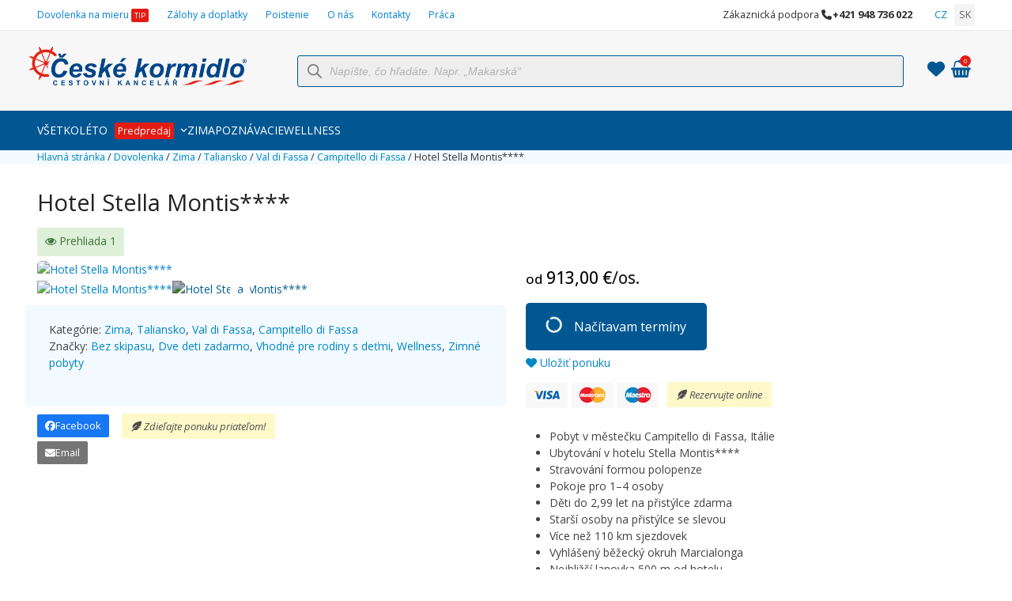

--- FILE ---
content_type: text/html; charset=UTF-8
request_url: https://ceskekormidlo.sk/zima/taliansko-zima/val-di-fassa/campitello-di-fassa/hotel-stella-montis/
body_size: 54598
content:
<!DOCTYPE html>
<html lang="sk-SK" class="wpex-classic-style">
<head><script>(function(w,i,g){w[g]=w[g]||[];if(typeof w[g].push=='function')w[g].push(i)})
(window,'AW-844079577','google_tags_first_party');</script><script async src="/44zo/"></script>
			<script>
				window.dataLayer = window.dataLayer || [];
				function gtag(){dataLayer.push(arguments);}
				gtag('js', new Date());
				gtag('set', 'developer_id.dY2E1Nz', true);
				
			</script>
			
<meta charset="UTF-8">
<link rel="profile" href="https://gmpg.org/xfn/11">
<meta name='robots' content='index, follow, max-image-preview:large, max-snippet:-1, max-video-preview:-1' />
	<style>img:is([sizes="auto" i], [sizes^="auto," i]) { contain-intrinsic-size: 3000px 1500px }</style>
	
<!-- Google Tag Manager for WordPress by gtm4wp.com -->
<script data-cfasync="false" data-pagespeed-no-defer>
	var gtm4wp_datalayer_name = "dataLayer";
	var dataLayer = dataLayer || [];
	const gtm4wp_use_sku_instead = 1;
	const gtm4wp_currency = 'EUR';
	const gtm4wp_product_per_impression = 10;
	const gtm4wp_clear_ecommerce = false;
</script>
<!-- End Google Tag Manager for WordPress by gtm4wp.com --><meta name="viewport" content="width=device-width, initial-scale=1">

	<!-- This site is optimized with the Yoast SEO plugin v25.7 - https://yoast.com/wordpress/plugins/seo/ -->
	<title>Hotel Stella Montis**** | Taliansko, Campitello di Fassa</title>
	<meta name="description" content="Hotel Stella Montis****, Taliansko, Campitello di Fassa" />
	<link rel="canonical" href="https://ceskekormidlo.sk/zima/taliansko-zima/val-di-fassa/campitello-di-fassa/hotel-stella-montis/" />
	<meta property="og:locale" content="sk_SK" />
	<meta property="og:type" content="article" />
	<meta property="og:title" content="Hotel Stella Montis**** | CK České kormidlo" />
	<meta property="og:description" content="Rezervujte online | Taliansko, Campitello di Fassa" />
	<meta property="og:url" content="https://ceskekormidlo.sk/zima/taliansko-zima/val-di-fassa/campitello-di-fassa/hotel-stella-montis/" />
	<meta property="og:site_name" content="CK České kormidlo" />
	<meta property="article:publisher" content="https://www.facebook.com/ceskekormidlo.sk" />
	<meta property="article:modified_time" content="2025-12-22T00:27:31+00:00" />
	<meta property="og:image" content="https://ceskekormidlo.sk/wp-content/uploads/2024/07/Zima-Taliansko-Val-di-Fassa-Hotel-Stella-Montis.jpeg" />
	<meta property="og:image:width" content="1024" />
	<meta property="og:image:height" content="681" />
	<meta property="og:image:type" content="image/jpeg" />
	<meta name="twitter:card" content="summary_large_image" />
	<meta name="twitter:title" content="Hotel Stella Montis****" />
	<script type="application/ld+json" class="yoast-schema-graph">{"@context":"https://schema.org","@graph":[{"@type":"WebPage","@id":"https://ceskekormidlo.sk/zima/taliansko-zima/val-di-fassa/campitello-di-fassa/hotel-stella-montis/","url":"https://ceskekormidlo.sk/zima/taliansko-zima/val-di-fassa/campitello-di-fassa/hotel-stella-montis/","name":"Hotel Stella Montis**** | Taliansko, Campitello di Fassa","isPartOf":{"@id":"https://ceskekormidlo.sk/#website"},"primaryImageOfPage":{"@id":"https://ceskekormidlo.sk/zima/taliansko-zima/val-di-fassa/campitello-di-fassa/hotel-stella-montis/#primaryimage"},"image":{"@id":"https://ceskekormidlo.sk/zima/taliansko-zima/val-di-fassa/campitello-di-fassa/hotel-stella-montis/#primaryimage"},"thumbnailUrl":"https://ceskekormidlo.sk/wp-content/uploads/2024/07/Zima-Taliansko-Val-di-Fassa-Hotel-Stella-Montis.jpeg","datePublished":"2023-02-08T13:48:58+00:00","dateModified":"2025-12-22T00:27:31+00:00","description":"Hotel Stella Montis****, Taliansko, Campitello di Fassa","breadcrumb":{"@id":"https://ceskekormidlo.sk/zima/taliansko-zima/val-di-fassa/campitello-di-fassa/hotel-stella-montis/#breadcrumb"},"inLanguage":"sk-SK","potentialAction":[{"@type":"ReadAction","target":["https://ceskekormidlo.sk/zima/taliansko-zima/val-di-fassa/campitello-di-fassa/hotel-stella-montis/"]}]},{"@type":"ImageObject","inLanguage":"sk-SK","@id":"https://ceskekormidlo.sk/zima/taliansko-zima/val-di-fassa/campitello-di-fassa/hotel-stella-montis/#primaryimage","url":"https://ceskekormidlo.sk/wp-content/uploads/2024/07/Zima-Taliansko-Val-di-Fassa-Hotel-Stella-Montis.jpeg","contentUrl":"https://ceskekormidlo.sk/wp-content/uploads/2024/07/Zima-Taliansko-Val-di-Fassa-Hotel-Stella-Montis.jpeg","width":1024,"height":681,"caption":"Hotel Stella Montis"},{"@type":"BreadcrumbList","@id":"https://ceskekormidlo.sk/zima/taliansko-zima/val-di-fassa/campitello-di-fassa/hotel-stella-montis/#breadcrumb","itemListElement":[{"@type":"ListItem","position":1,"name":"Hlavná stránka","item":"https://ceskekormidlo.sk/"},{"@type":"ListItem","position":2,"name":"Dovolenka","item":"https://ceskekormidlo.sk/dovolenka/"},{"@type":"ListItem","position":3,"name":"Zima","item":"https://ceskekormidlo.sk/zima/"},{"@type":"ListItem","position":4,"name":"Taliansko","item":"https://ceskekormidlo.sk/zima/taliansko-zima/"},{"@type":"ListItem","position":5,"name":"Val di Fassa","item":"https://ceskekormidlo.sk/zima/taliansko-zima/val-di-fassa/"},{"@type":"ListItem","position":6,"name":"Campitello di Fassa","item":"https://ceskekormidlo.sk/zima/taliansko-zima/val-di-fassa/campitello-di-fassa/"},{"@type":"ListItem","position":7,"name":"Hotel Stella Montis****"}]},{"@type":"WebSite","@id":"https://ceskekormidlo.sk/#website","url":"https://ceskekormidlo.sk/","name":"CK České kormidlo","description":"Levné zájezdy s ubytováním Italie, Chorvatsko","publisher":{"@id":"https://ceskekormidlo.sk/#organization"},"potentialAction":[{"@type":"SearchAction","target":{"@type":"EntryPoint","urlTemplate":"https://ceskekormidlo.sk/?s={search_term_string}"},"query-input":{"@type":"PropertyValueSpecification","valueRequired":true,"valueName":"search_term_string"}}],"inLanguage":"sk-SK"},{"@type":"Organization","@id":"https://ceskekormidlo.sk/#organization","name":"CK České kormidlo","url":"https://ceskekormidlo.sk/","logo":{"@type":"ImageObject","inLanguage":"sk-SK","@id":"https://ceskekormidlo.sk/#/schema/logo/image/","url":"https://ceskekormidlo.sk/wp-content/uploads/2020/10/ceske_kormidlo_head_logo.png","contentUrl":"https://ceskekormidlo.sk/wp-content/uploads/2020/10/ceske_kormidlo_head_logo.png","width":600,"height":107,"caption":"CK České kormidlo"},"image":{"@id":"https://ceskekormidlo.sk/#/schema/logo/image/"},"sameAs":["https://www.facebook.com/ceskekormidlo.sk"]}]}</script>
	<!-- / Yoast SEO plugin. -->


<link rel='dns-prefetch' href='//cdn.jsdelivr.net' />
<link rel='stylesheet' id='circular-countdown-site-css-css' href='https://ceskekormidlo.sk/wp-content/plugins/circular_countdown/circular_countdown/circularCountdown.css?ver=6.8.2' media='all' />
<link rel='stylesheet' id='bootstrap-css' href='https://ceskekormidlo.sk/wp-content/plugins/ck-tour-pricing/css/bootstrap.v3.3.7.min.css?ver=5.2.3.18' media='all' />
<link rel='stylesheet' id='js_composer_front-css' href='https://ceskekormidlo.sk/wp-content/plugins/js_composer/assets/css/js_composer.min.css?ver=8.4.1' media='all' />
<link rel='stylesheet' id='formcraft-common-css' href='https://ceskekormidlo.sk/wp-content/plugins/formcraft3/dist/formcraft-common.css?ver=3.9.12' media='all' />
<link rel='stylesheet' id='formcraft-form-css' href='https://ceskekormidlo.sk/wp-content/plugins/formcraft3/dist/form.css?ver=3.9.12' media='all' />
<link rel='stylesheet' id='trwca-style-css' href='https://ceskekormidlo.sk/wp-content/plugins/woocommerce-category-accordion/assets/css/trwca-style.min.css?ver=1.0' media='all' />
<link rel='stylesheet' id='icon-font-css' href='https://ceskekormidlo.sk/wp-content/plugins/woocommerce-category-accordion/assets/css/font-awesome.min.css?ver=1.0' media='all' />
<link rel='stylesheet' id='woo_pro_badge_manager_custom_css-css' href='https://ceskekormidlo.sk/wp-content/plugins/woocommerce-product-badge-manager/css/custom.css?ver=6.8.2' media='all' />
<link rel='stylesheet' id='woo_pro_badge_manager_tool_tip_css-css' href='https://ceskekormidlo.sk/wp-content/plugins/woocommerce-product-badge-manager/css/tooltipster.css?ver=6.8.2' media='all' />
<style id='woocommerce-inline-inline-css'>
.woocommerce form .form-row .required { visibility: visible; }
</style>
<link rel='stylesheet' id='url-shortify-css' href='https://ceskekormidlo.sk/wp-content/plugins/url-shortify-premium/lite/dist/styles/url-shortify.css?ver=1.11.4' media='all' />
<link rel='stylesheet' id='brands-styles-css' href='https://ceskekormidlo.sk/wp-content/plugins/woocommerce/assets/css/brands.css?ver=10.0.4' media='all' />
<link rel='stylesheet' id='dgwt-wcas-style-css' href='https://ceskekormidlo.sk/wp-content/plugins/ajax-search-for-woocommerce-premium/assets/css/style.min.css?ver=1.31.0' media='all' />
<link rel='stylesheet' id='total-style-css' href='https://ceskekormidlo.sk/wp-content/themes/Total/style.css?ver=6.8.2' media='all' />
<link rel='stylesheet' id='child-style-css' href='https://ceskekormidlo.sk/wp-content/themes/total-child-theme/style.css?ver=6.8.2' media='all' />
<link rel='stylesheet' id='wpex-woocommerce-css' href='https://ceskekormidlo.sk/wp-content/themes/Total/assets/css/frontend/woocommerce/core.min.css?ver=6.3' media='all' />
<link rel='stylesheet' id='wpex-style-css' href='https://ceskekormidlo.sk/wp-content/themes/total-child-theme/style.css?ver=6.3' media='all' />
<link rel='stylesheet' id='wpex-mobile-menu-breakpoint-max-css' href='https://ceskekormidlo.sk/wp-content/themes/Total/assets/css/frontend/breakpoints/max.min.css?ver=6.3' media='only screen and (max-width:959px)' />
<link rel='stylesheet' id='wpex-mobile-menu-breakpoint-min-css' href='https://ceskekormidlo.sk/wp-content/themes/Total/assets/css/frontend/breakpoints/min.min.css?ver=6.3' media='only screen and (min-width:960px)' />
<link rel='stylesheet' id='vcex-shortcodes-css' href='https://ceskekormidlo.sk/wp-content/themes/Total/assets/css/frontend/vcex-shortcodes.min.css?ver=6.3' media='all' />
<link rel='stylesheet' id='jquery-style-css' href='https://ceskekormidlo.sk/wp-content/plugins/ck-tour-pricing/css/jquery.ui.css?ver=6.8.2' media='all' />
<link rel='stylesheet' id='jquery-ui-timepicker-min-css' href='https://ceskekormidlo.sk/wp-content/plugins/ck-tour-pricing/include/ui-1.10.0/ui-lightness/jquery-ui-1.10.0.custom.min.css?ver=6.8.2' media='all' />
<link rel='stylesheet' id='sweetalert2-style-css' href='https://cdn.jsdelivr.net/npm/sweetalert2@9.17.1/dist/sweetalert2.min.css' media='all' />
<link rel='stylesheet' id='ck-flatpickr-css-css' href='https://ceskekormidlo.sk/wp-content/plugins/ck-tour-pricing/lib/flatpickr/flatpickr.min.css?ver=5.2.3.18' media='all' />
<link rel='stylesheet' id='ck-flatpickr-custom-css-css' href='https://ceskekormidlo.sk/wp-content/plugins/ck-tour-pricing/css/ck-flatpickr.css?ver=5.2.3.18' media='all' />
<link rel='stylesheet' id='wpex-wpbakery-css' href='https://ceskekormidlo.sk/wp-content/themes/Total/assets/css/frontend/wpbakery.min.css?ver=6.3' media='all' />
<link rel='stylesheet' id='dhvc-woocommerce-page-css' href='https://ceskekormidlo.sk/wp-content/plugins/dhvc-woocommerce-page/assets/css/style.css?ver=5.3.6' media='all' />
<link rel='stylesheet' id='tour-pricing-scss-css' href='https://ceskekormidlo.sk/wp-content/plugins/ck-tour-pricing/css/index.css?ver=5.2.3.18' media='all' />
<link rel='stylesheet' id='ticons-font-css' href='https://ceskekormidlo.sk/wp-content/plugins/ck-tour-pricing/lib/ticons/css/ticons.css?ver=5.2.3.18' media='all' />
<script src="https://ceskekormidlo.sk/wp-includes/js/jquery/jquery.min.js?ver=3.7.1" id="jquery-core-js" type="5b6c8870113eb634c9fdea71-text/javascript"></script>
<script src="https://ceskekormidlo.sk/wp-includes/js/jquery/jquery-migrate.min.js?ver=3.4.1" id="jquery-migrate-js" type="5b6c8870113eb634c9fdea71-text/javascript"></script>
<script src="https://ceskekormidlo.sk/wp-content/plugins/circular_countdown/circular_countdown/js/circularCountdown.js?ver=6.8.2" id="lbg-logocountdown-js" type="5b6c8870113eb634c9fdea71-text/javascript"></script>
<script id="webtoffee-cookie-consent-js-extra" type="5b6c8870113eb634c9fdea71-text/javascript">
var _wccConfig = {"_ipData":[],"_assetsURL":"https:\/\/ceskekormidlo.sk\/wp-content\/plugins\/webtoffee-cookie-consent\/lite\/frontend\/images\/","_publicURL":"https:\/\/ceskekormidlo.sk","_categories":[{"name":"Nevyhnutn\u00e9","slug":"necessary","isNecessary":true,"ccpaDoNotSell":true,"cookies":[{"cookieID":"PHPSESSID","domain":"ceskekormidlo.sk","provider":""},{"cookieID":"wt_consent","domain":"ceskekormidlo.sk","provider":""},{"cookieID":"rc::a","domain":"google.com","provider":"google.com"},{"cookieID":"rc::c","domain":"google.com","provider":"google.com"},{"cookieID":"SEARCH_SAMESITE","domain":"ceskekorlmidlo.sk","provider":""},{"cookieID":"SIDCC","domain":".google.com","provider":""},{"cookieID":"SSID","domain":".google.com","provider":""},{"cookieID":"wfwaf-authcookie-...","domain":"ceskekormidlo.sk","provider":""},{"cookieID":"wordpress_sec_...","domain":"ceskekormidlo.sk","provider":""},{"cookieID":"wordpress_test_cookie","domain":"ceskekormidlo.sk","provider":""},{"cookieID":"wp_woocommerce_session_..","domain":"ceskekormidlo.sk","provider":""},{"cookieID":"woocommerce_cart_hash","domain":"ceskekormidlo.sk","provider":""},{"cookieID":"SOCS","domain":".google.com","provider":""},{"cookieID":"woocommerce_items_in_cart","domain":"ceskekormidlo.sk","provider":""},{"cookieID":"wordpress_logged_in_...","domain":"ceskekormidlo.sk","provider":""}],"active":true,"defaultConsent":{"gdpr":true,"ccpa":true},"foundNoCookieScript":false},{"name":"Funk\u010dn\u00e9","slug":"functional","isNecessary":false,"ccpaDoNotSell":true,"cookies":[{"cookieID":"_dc_gtm_UA-*","domain":".ceskekormidlo.sk","provider":"google-analytics.com|googletagmanager.com\/gtag\/js"},{"cookieID":"ytidb::LAST_RESULT_ENTRY_KEY","domain":"youtube.com","provider":"youtube.com"},{"cookieID":"yt-remote-device-id","domain":"youtube.com","provider":"youtube.com"},{"cookieID":"yt-remote-session-name","domain":"youtube.com","provider":"youtube.com"},{"cookieID":"yt-remote-fast-check-period","domain":"youtube.com","provider":"youtube.com"},{"cookieID":"yt-remote-session-app","domain":"youtube.com","provider":"youtube.com"},{"cookieID":"yt-remote-cast-available","domain":"youtube.com","provider":"youtube.com"},{"cookieID":"yt-remote-cast-installed","domain":"youtube.com","provider":"youtube.com"},{"cookieID":"__cflb","domain":"ceskekormidlo.sk","provider":""},{"cookieID":"ck_hash","domain":"ceskekormidlo.sk","provider":""},{"cookieID":"tk_ai","domain":"ceskekormidlo.sk","provider":""},{"cookieID":"transport","domain":"ceskekormidlo.sk","provider":""}],"active":true,"defaultConsent":{"gdpr":false,"ccpa":false},"foundNoCookieScript":false},{"name":"Analytika","slug":"analytics","isNecessary":false,"ccpaDoNotSell":true,"cookies":[{"cookieID":"_gcl_au","domain":".ceskekormidlo.sk","provider":"googletagmanager.com"},{"cookieID":"_ga_*","domain":".ceskekormidlo.sk","provider":"google-analytics.com|googletagmanager.com\/gtag\/js"},{"cookieID":"_ga","domain":".ceskekormidlo.sk","provider":"google-analytics.com|googletagmanager.com\/gtag\/js"},{"cookieID":"_gid","domain":".ceskekormidlo.sk","provider":"google-analytics.com|googletagmanager.com\/gtag\/js"},{"cookieID":"_fbp","domain":".ceskekormidlo.sk","provider":"facebook.net"},{"cookieID":"_gat_UA-*","domain":".ceskekormidlo.sk","provider":"google-analytics.com|googletagmanager.com\/gtag\/js"},{"cookieID":"_sp_ses.*","domain":"ceskekormidlo.sk","provider":""},{"cookieID":"_sp_id.*","domain":"ceskekormidlo.sk","provider":""},{"cookieID":"sid","domain":".seznam.cz","provider":""}],"active":true,"defaultConsent":{"gdpr":false,"ccpa":false},"foundNoCookieScript":false},{"name":"V\u00fdkon","slug":"performance","isNecessary":false,"ccpaDoNotSell":true,"cookies":[],"active":true,"defaultConsent":{"gdpr":false,"ccpa":false},"foundNoCookieScript":false},{"name":"Reklama","slug":"advertisement","isNecessary":false,"ccpaDoNotSell":true,"cookies":[{"cookieID":"test_cookie","domain":".doubleclick.net","provider":"doubleclick.net"},{"cookieID":"NID","domain":".google.com","provider":"google.com"},{"cookieID":"IDE","domain":".doubleclick.net","provider":"doubleclick.net"},{"cookieID":"YSC","domain":".youtube.com","provider":"youtube.com"},{"cookieID":"VISITOR_INFO1_LIVE","domain":".youtube.com","provider":"youtube.com"},{"cookieID":"VISITOR_PRIVACY_METADATA","domain":".youtube.com","provider":"youtube.com"},{"cookieID":"yt.innertube::nextId","domain":"youtube.com","provider":"youtube.com"},{"cookieID":"yt.innertube::requests","domain":"youtube.com","provider":"youtube.com"},{"cookieID":"yt-remote-connected-devices","domain":"youtube.com","provider":"youtube.com"}],"active":true,"defaultConsent":{"gdpr":false,"ccpa":false},"foundNoCookieScript":false},{"name":"Ostatn\u00e9","slug":"others","isNecessary":false,"ccpaDoNotSell":true,"cookies":[{"cookieID":"__cflb","domain":"ceskekormidlo.sk","provider":""},{"cookieID":"ck_hash","domain":"ceskekormidlo.sk","provider":""},{"cookieID":"__Secure-ROLLOUT_TOKEN","domain":".youtube.com","provider":""}],"active":true,"defaultConsent":{"gdpr":false,"ccpa":false},"foundNoCookieScript":false}],"_activeLaw":"gdpr","_rootDomain":"","_block":"1","_showBanner":"1","_bannerConfig":{"GDPR":{"settings":{"type":"popup","position":"center","applicableLaw":"gdpr","preferenceCenter":"center","selectedRegion":"EU","consentExpiry":365,"shortcodes":[{"key":"wcc_readmore","content":"<a href=\"#\" class=\"wcc-policy\" aria-label=\"Z\u00e1sady pou\u017e\u00edv\u00e1n\u00ed soubor\u016f cookie\" target=\"_blank\" rel=\"noopener\" data-tag=\"readmore-button\">Z\u00e1sady pou\u017e\u00edv\u00e1n\u00ed soubor\u016f cookie<\/a>","tag":"readmore-button","status":false,"attributes":{"rel":"nofollow","target":"_blank"}},{"key":"wcc_show_desc","content":"<button class=\"wcc-show-desc-btn\" data-tag=\"show-desc-button\" aria-label=\"Zobrazi\u0165 viac\">Zobrazi\u0165 viac<\/button>","tag":"show-desc-button","status":true,"attributes":[]},{"key":"wcc_hide_desc","content":"<button class=\"wcc-show-desc-btn\" data-tag=\"hide-desc-button\" aria-label=\"Zobrazi\u0165 menej\">Zobrazi\u0165 menej<\/button>","tag":"hide-desc-button","status":true,"attributes":[]},{"key":"wcc_category_toggle_label","content":"[wcc_{{status}}_category_label] [wcc_preference_{{category_slug}}_title]","tag":"","status":true,"attributes":[]},{"key":"wcc_enable_category_label","content":"Povoli\u0165","tag":"","status":true,"attributes":[]},{"key":"wcc_disable_category_label","content":"Vypn\u00fa\u0165","tag":"","status":true,"attributes":[]},{"key":"wcc_video_placeholder","content":"<div class=\"video-placeholder-normal\" data-tag=\"video-placeholder\" id=\"[UNIQUEID]\"><p class=\"video-placeholder-text-normal\" data-tag=\"placeholder-title\">Ak chcete z\u00edska\u0165 pr\u00edstup k tomuto obsahu, povo\u013ete s\u00fabory cookie<\/p><\/div>","tag":"","status":true,"attributes":[]},{"key":"wcc_enable_optout_label","content":"Povoli\u0165","tag":"","status":true,"attributes":[]},{"key":"wcc_disable_optout_label","content":"Vypn\u00fa\u0165","tag":"","status":true,"attributes":[]},{"key":"wcc_optout_toggle_label","content":"[wcc_{{status}}_optout_label] [wcc_optout_option_title]","tag":"","status":true,"attributes":[]},{"key":"wcc_optout_option_title","content":"Nepred\u00e1vajte ani nezdie\u013eajte moje osobn\u00e9 \u00fadaje","tag":"","status":true,"attributes":[]},{"key":"wcc_optout_close_label","content":"Zatvori\u0165","tag":"","status":true,"attributes":[]}],"bannerEnabled":true},"behaviours":{"reloadBannerOnAccept":true,"loadAnalyticsByDefault":false,"animations":{"onLoad":"animate","onHide":"sticky"}},"config":{"revisitConsent":{"status":false,"tag":"revisit-consent","position":"bottom-right","meta":{"url":"#"},"styles":[],"elements":{"title":{"type":"text","tag":"revisit-consent-title","status":true,"styles":{"color":"#0056a7"}}}},"preferenceCenter":{"toggle":{"status":true,"tag":"detail-category-toggle","type":"toggle","states":{"active":{"styles":{"background-color":"#000000"}},"inactive":{"styles":{"background-color":"#D0D5D2"}}}},"poweredBy":false},"categoryPreview":{"status":false,"toggle":{"status":true,"tag":"detail-category-preview-toggle","type":"toggle","states":{"active":{"styles":{"background-color":"#000000"}},"inactive":{"styles":{"background-color":"#D0D5D2"}}}}},"videoPlaceholder":{"status":true,"styles":{"background-color":"#000000","border-color":"#000000","color":"#ffffff"}},"readMore":{"status":false,"tag":"readmore-button","type":"link","meta":{"noFollow":true,"newTab":true},"styles":{"color":"#000000","background-color":"transparent","border-color":"transparent"}},"auditTable":{"status":false},"optOption":{"status":true,"toggle":{"status":true,"tag":"optout-option-toggle","type":"toggle","states":{"active":{"styles":{"background-color":"#000000"}},"inactive":{"styles":{"background-color":"#FFFFFF"}}}},"gpcOption":false}}}},"_version":"3.3.1","_logConsent":"1","_tags":[{"tag":"accept-button","styles":{"color":"#FFFFFF","background-color":"#000000","border-color":"#000000"}},{"tag":"reject-button","styles":{"color":"#000000","background-color":"transparent","border-color":"#000000"}},{"tag":"settings-button","styles":{"color":"#000000","background-color":"transparent","border-color":"#000000"}},{"tag":"readmore-button","styles":{"color":"#000000","background-color":"transparent","border-color":"transparent"}},{"tag":"donotsell-button","styles":{"color":"#1863dc","background-color":"transparent","border-color":"transparent"}},{"tag":"accept-button","styles":{"color":"#FFFFFF","background-color":"#000000","border-color":"#000000"}},{"tag":"revisit-consent","styles":[]}],"_rtl":"","_lawSelected":["GDPR"],"_restApiUrl":"https:\/\/directory.cookieyes.com\/api\/v1\/ip","_renewConsent":"","_restrictToCA":"","_customEvents":"","_providersToBlock":[{"re":"youtube.com","categories":["functional","advertisement"]},{"re":"facebook.net","categories":["analytics"]},{"re":"doubleclick.net","categories":["advertisement"]},{"re":"google.com","categories":["advertisement"]}]};
var _wccStyles = {"css":{"GDPR":".wcc-overlay{background: #000000; opacity: 0.4; position: fixed; top: 0; left: 0; width: 100%; height: 100%; z-index: 9999999;}.wcc-popup-overflow{overflow: hidden;}.wcc-hide{display: none;}.wcc-btn-revisit-wrapper{display: flex; padding: 6px; border-radius: 8px; opacity: 0px; background-color:#ffffff; box-shadow: 0px 3px 10px 0px #798da04d;  align-items: center; justify-content: center;  position: fixed; z-index: 999999; cursor: pointer;}.wcc-revisit-bottom-left{bottom: 15px; left: 15px;}.wcc-revisit-bottom-right{bottom: 15px; right: 15px;}.wcc-btn-revisit-wrapper .wcc-btn-revisit{display: flex; align-items: center; justify-content: center; background: none; border: none; cursor: pointer; position: relative; margin: 0; padding: 0;}.wcc-btn-revisit-wrapper .wcc-btn-revisit img{max-width: fit-content; margin: 0; } .wcc-btn-revisit-wrapper .wcc-revisit-help-text{font-size:14px; margin-left:4px; display:none;}.wcc-btn-revisit-wrapper:hover .wcc-revisit-help-text, .wcc-btn-revisit-wrapper:focus-within .wcc-revisit-help-text { display: block;}.wcc-revisit-hide{display: none;}.wcc-preference-btn:hover{cursor:pointer; text-decoration:underline;}.wcc-cookie-audit-table { font-family: inherit; border-collapse: collapse; width: 100%;} .wcc-cookie-audit-table th, .wcc-cookie-audit-table td {text-align: left; padding: 10px; font-size: 12px; color: #000000; word-break: normal; background-color: #d9dfe7; border: 1px solid #cbced6;} .wcc-cookie-audit-table tr:nth-child(2n + 1) td { background: #f1f5fa; }.wcc-consent-container{position: fixed; width: 440px; box-sizing: border-box; z-index: 99999999; transform: translate(-50%, -50%); border-radius: 6px;}.wcc-consent-container .wcc-consent-bar{background: #ffffff; border: 1px solid; padding: 20px 26px; border-radius: 6px; box-shadow: 0 -1px 10px 0 #acabab4d;}.wcc-consent-bar .wcc-banner-btn-close{position: absolute; right: 14px; top: 14px; background: none; border: none; cursor: pointer; padding: 0; margin: 0; height: auto; width: auto; min-height: 0; line-height: 0; text-shadow: none; box-shadow: none;}.wcc-consent-bar .wcc-banner-btn-close img{height: 10px; width: 10px; margin: 0;}.wcc-popup-center{top: 50%; left: 50%;}.wcc-custom-brand-logo-wrapper .wcc-custom-brand-logo{width: 100px; height: auto; margin: 0 0 12px 0;}.wcc-notice .wcc-title{color: #212121; font-weight: 700; font-size: 18px; line-height: 24px; margin: 0 0 12px 0; word-break: break-word;}.wcc-notice-des *{font-size: 14px;}.wcc-notice-des{color: #212121; font-size: 14px; line-height: 24px; font-weight: 400;}.wcc-notice-des img{min-height: 25px; min-width: 25px;}.wcc-consent-bar .wcc-notice-des p{color: inherit; margin-top: 0; word-break: break-word;}.wcc-notice-des p:last-child{margin-bottom: 0;}.wcc-notice-des a.wcc-policy,.wcc-notice-des button.wcc-policy{font-size: 14px; color: #1863dc; white-space: nowrap; cursor: pointer; background: transparent; border: 1px solid; text-decoration: underline;}.wcc-notice-des button.wcc-policy{padding: 0;}.wcc-notice-des a.wcc-policy:focus-visible,.wcc-consent-bar .wcc-banner-btn-close:focus-visible,.wcc-notice-des button.wcc-policy:focus-visible,.wcc-preference-content-wrapper .wcc-show-desc-btn:focus-visible,.wcc-accordion-header .wcc-accordion-btn:focus-visible,.wcc-preference-header .wcc-btn-close:focus-visible,.wcc-switch input[type=\"checkbox\"]:focus-visible,.wcc-btn:focus-visible{outline: 2px solid #1863dc; outline-offset: 2px;}.wcc-btn:focus:not(:focus-visible),.wcc-accordion-header .wcc-accordion-btn:focus:not(:focus-visible),.wcc-preference-content-wrapper .wcc-show-desc-btn:focus:not(:focus-visible),.wcc-btn-revisit-wrapper .wcc-btn-revisit:focus:not(:focus-visible),.wcc-preference-header .wcc-btn-close:focus:not(:focus-visible),.wcc-consent-bar .wcc-banner-btn-close:focus:not(:focus-visible){outline: 0;}button.wcc-show-desc-btn:not(:hover):not(:active){color: #1863dc; background: transparent;}button.wcc-accordion-btn:not(:hover):not(:active),button.wcc-banner-btn-close:not(:hover):not(:active),button.wcc-btn-close:not(:hover):not(:active),button.wcc-btn-revisit:not(:hover):not(:active){background: transparent;}.wcc-consent-bar button:hover,.wcc-modal.wcc-modal-open button:hover,.wcc-consent-bar button:focus,.wcc-modal.wcc-modal-open button:focus{text-decoration: none;}.wcc-notice-btn-wrapper{display: flex; justify-content: center; align-items: center; flex-wrap: wrap; gap: 8px; margin-top: 16px;}.wcc-notice-btn-wrapper .wcc-btn{text-shadow: none; box-shadow: none;}.wcc-btn{flex: auto; max-width: 100%; font-size: 14px; font-family: inherit; line-height: 24px; padding: 8px; font-weight: 500; border-radius: 2px; cursor: pointer; text-align: center; text-transform: none; min-height: 0;}.wcc-btn:hover{opacity: 0.8;}.wcc-btn-customize{color: #1863dc; background: transparent; border: 2px solid #1863dc;}.wcc-btn-reject{color: #1863dc; background: transparent; border: 2px solid #1863dc;}.wcc-btn-accept{background: #1863dc; color: #ffffff; border: 2px solid #1863dc;}.wcc-btn:last-child{margin-right: 0;}@media (max-width: 576px){.wcc-box-bottom-left{bottom: 0; left: 0;}.wcc-box-bottom-right{bottom: 0; right: 0;}.wcc-box-top-left{top: 0; left: 0;}.wcc-box-top-right{top: 0; right: 0;}}@media (max-width: 440px){.wcc-popup-center{width: 100%; max-width: 100%;}.wcc-consent-container .wcc-consent-bar{padding: 20px 0;}.wcc-custom-brand-logo-wrapper, .wcc-notice .wcc-title, .wcc-notice-des, .wcc-notice-btn-wrapper{padding: 0 24px;}.wcc-notice-des{max-height: 40vh; overflow-y: scroll;}.wcc-notice-btn-wrapper{flex-direction: column; gap: 10px;}.wcc-btn{width: 100%;}.wcc-notice-btn-wrapper .wcc-btn-customize{order: 2;}.wcc-notice-btn-wrapper .wcc-btn-reject{order: 3;}.wcc-notice-btn-wrapper .wcc-btn-accept{order: 1;}}@media (max-width: 352px){.wcc-notice .wcc-title{font-size: 16px;}.wcc-notice-des *{font-size: 12px;}.wcc-notice-des, .wcc-btn, .wcc-notice-des a.wcc-policy{font-size: 12px;}}.wcc-modal.wcc-modal-open{display: flex; visibility: visible; -webkit-transform: translate(-50%, -50%); -moz-transform: translate(-50%, -50%); -ms-transform: translate(-50%, -50%); -o-transform: translate(-50%, -50%); transform: translate(-50%, -50%); top: 50%; left: 50%; transition: all 1s ease;}.wcc-modal{box-shadow: 0 32px 68px rgba(0, 0, 0, 0.3); margin: 0 auto; position: fixed; max-width: 100%; background: #ffffff; top: 50%; box-sizing: border-box; border-radius: 6px; z-index: 999999999; color: #212121; -webkit-transform: translate(-50%, 100%); -moz-transform: translate(-50%, 100%); -ms-transform: translate(-50%, 100%); -o-transform: translate(-50%, 100%); transform: translate(-50%, 100%); visibility: hidden; transition: all 0s ease;}.wcc-preference-center{max-height: 79vh; overflow: hidden; width: 845px; overflow: hidden; flex: 1 1 0; display: flex; flex-direction: column; border-radius: 6px;}.wcc-preference-header{display: flex; align-items: center; justify-content: space-between; padding: 22px 24px; border-bottom: 1px solid;}.wcc-preference-header .wcc-preference-title{font-size: 18px; font-weight: 700; line-height: 24px; word-break: break-word;}.wcc-google-privacy-url a {text-decoration:none;color: #1863dc;cursor:pointer;} .wcc-preference-header .wcc-btn-close{cursor: pointer; vertical-align: middle; padding: 0; margin: 0; background: none; border: none; height: auto; width: auto; min-height: 0; line-height: 0; box-shadow: none; text-shadow: none;}.wcc-preference-header .wcc-btn-close img{margin: 0; height: 10px; width: 10px;}.wcc-preference-body-wrapper{padding: 0 24px; flex: 1; overflow: auto; box-sizing: border-box;}.wcc-preference-content-wrapper *,.wcc-preference-body-wrapper *{font-size: 14px;}.wcc-preference-content-wrapper{font-size: 14px; line-height: 24px; font-weight: 400; padding: 12px 0; }.wcc-preference-content-wrapper img{min-height: 25px; min-width: 25px;}.wcc-preference-content-wrapper .wcc-show-desc-btn{font-size: 14px; font-family: inherit; color: #1863dc; text-decoration: none; line-height: 24px; padding: 0; margin: 0; white-space: nowrap; cursor: pointer; background: transparent; border-color: transparent; text-transform: none; min-height: 0; text-shadow: none; box-shadow: none;}.wcc-preference-body-wrapper .wcc-preference-content-wrapper p{color: inherit; margin-top: 0;}.wcc-preference-content-wrapper p:last-child{margin-bottom: 0;}.wcc-accordion-wrapper{margin-bottom: 10px;}.wcc-accordion{border-bottom: 1px solid;}.wcc-accordion:last-child{border-bottom: none;}.wcc-accordion .wcc-accordion-item{display: flex; margin-top: 10px;}.wcc-accordion .wcc-accordion-body{display: none;}.wcc-accordion.wcc-accordion-active .wcc-accordion-body{display: block; padding: 0 22px; margin-bottom: 16px;}.wcc-accordion-header-wrapper{width: 100%; cursor: pointer;}.wcc-accordion-item .wcc-accordion-header{display: flex; justify-content: space-between; align-items: center;}.wcc-accordion-header .wcc-accordion-btn{font-size: 16px; font-family: inherit; color: #212121; line-height: 24px; background: none; border: none; font-weight: 700; padding: 0; margin: 0; cursor: pointer; text-transform: none; min-height: 0; text-shadow: none; box-shadow: none;}.wcc-accordion-header .wcc-always-active{color: #008000; font-weight: 600; line-height: 24px; font-size: 14px;}.wcc-accordion-header-des *{font-size: 14px;}.wcc-accordion-header-des{font-size: 14px; line-height: 24px; margin: 10px 0 16px 0;}.wcc-accordion-header-wrapper .wcc-accordion-header-des p{color: inherit; margin-top: 0;}.wcc-accordion-chevron{margin-right: 22px; position: relative; cursor: pointer;}.wcc-accordion-chevron-hide{display: none;}.wcc-accordion .wcc-accordion-chevron i::before{content: \"\"; position: absolute; border-right: 1.4px solid; border-bottom: 1.4px solid; border-color: inherit; height: 6px; width: 6px; -webkit-transform: rotate(-45deg); -moz-transform: rotate(-45deg); -ms-transform: rotate(-45deg); -o-transform: rotate(-45deg); transform: rotate(-45deg); transition: all 0.2s ease-in-out; top: 8px;}.wcc-accordion.wcc-accordion-active .wcc-accordion-chevron i::before{-webkit-transform: rotate(45deg); -moz-transform: rotate(45deg); -ms-transform: rotate(45deg); -o-transform: rotate(45deg); transform: rotate(45deg);}.wcc-audit-table{background: #f4f4f4; border-radius: 6px;}.wcc-audit-table .wcc-empty-cookies-text{color: inherit; font-size: 12px; line-height: 24px; margin: 0; padding: 10px;}.wcc-audit-table .wcc-cookie-des-table{font-size: 12px; line-height: 24px; font-weight: normal; padding: 15px 10px; border-bottom: 1px solid; border-bottom-color: inherit; margin: 0;}.wcc-audit-table .wcc-cookie-des-table:last-child{border-bottom: none;}.wcc-audit-table .wcc-cookie-des-table li{list-style-type: none; display: flex; padding: 3px 0;}.wcc-audit-table .wcc-cookie-des-table li:first-child{padding-top: 0;}.wcc-cookie-des-table li div:first-child{width: 100px; font-weight: 600; word-break: break-word; word-wrap: break-word;}.wcc-cookie-des-table li div:last-child{flex: 1; word-break: break-word; word-wrap: break-word; margin-left: 8px;}.wcc-cookie-des-table li div:last-child p{color: inherit; margin-top: 0;}.wcc-cookie-des-table li div:last-child p:last-child{margin-bottom: 0;}.wcc-footer-shadow{display: block; width: 100%; height: 40px; background: linear-gradient(180deg, rgba(255, 255, 255, 0) 0%, #ffffff 100%); position: absolute; bottom: calc(100% - 1px);}.wcc-footer-wrapper{position: relative;}.wcc-prefrence-btn-wrapper{display: flex; flex-wrap: wrap; gap: 8px; align-items: center; justify-content: center; padding: 22px 24px; border-top: 1px solid;}.wcc-prefrence-btn-wrapper .wcc-btn{text-shadow: none; box-shadow: none;}.wcc-btn-preferences{color: #1863dc; background: transparent; border: 2px solid #1863dc;}.wcc-preference-header,.wcc-preference-body-wrapper,.wcc-preference-content-wrapper,.wcc-accordion-wrapper,.wcc-accordion,.wcc-accordion-wrapper,.wcc-footer-wrapper,.wcc-prefrence-btn-wrapper{border-color: inherit;}@media (max-width: 845px){.wcc-modal{max-width: calc(100% - 16px);}}@media (max-width: 576px){.wcc-modal{max-width: 100%;}.wcc-preference-center{max-height: 100vh;}.wcc-prefrence-btn-wrapper{flex-direction: column; gap: 10px;}.wcc-accordion.wcc-accordion-active .wcc-accordion-body{padding-right: 0;}.wcc-prefrence-btn-wrapper .wcc-btn{width: 100%;}.wcc-prefrence-btn-wrapper .wcc-btn-reject{order: 3;}.wcc-prefrence-btn-wrapper .wcc-btn-accept{order: 1;}.wcc-prefrence-btn-wrapper .wcc-btn-preferences{order: 2;}}@media (max-width: 425px){.wcc-accordion-chevron{margin-right: 15px;}.wcc-accordion.wcc-accordion-active .wcc-accordion-body{padding: 0 15px;}}@media (max-width: 352px){.wcc-preference-header .wcc-preference-title{font-size: 16px;}.wcc-preference-header{padding: 16px 24px;}.wcc-preference-content-wrapper *, .wcc-accordion-header-des *{font-size: 12px;}.wcc-preference-content-wrapper, .wcc-preference-content-wrapper .wcc-show-more, .wcc-accordion-header .wcc-always-active, .wcc-accordion-header-des, .wcc-preference-content-wrapper .wcc-show-desc-btn{font-size: 12px;}.wcc-accordion-header .wcc-accordion-btn{font-size: 14px;}}.wcc-switch{display: flex;}.wcc-switch input[type=\"checkbox\"]{position: relative; width: 44px; height: 24px; margin: 0; background: #d0d5d2; -webkit-appearance: none; border-radius: 50px; cursor: pointer; outline: 0; border: none; top: 0;}.wcc-switch input[type=\"checkbox\"]:checked{background: #1863dc;}.wcc-switch input[type=\"checkbox\"]:before{position: absolute; content: \"\"; height: 20px; width: 20px; left: 2px; bottom: 2px; border-radius: 50%; background-color: white; -webkit-transition: 0.4s; transition: 0.4s; margin: 0;}.wcc-switch input[type=\"checkbox\"]:after{display: none;}.wcc-switch input[type=\"checkbox\"]:checked:before{-webkit-transform: translateX(20px); -ms-transform: translateX(20px); transform: translateX(20px);}@media (max-width: 425px){.wcc-switch input[type=\"checkbox\"]{width: 38px; height: 21px;}.wcc-switch input[type=\"checkbox\"]:before{height: 17px; width: 17px;}.wcc-switch input[type=\"checkbox\"]:checked:before{-webkit-transform: translateX(17px); -ms-transform: translateX(17px); transform: translateX(17px);}}.video-placeholder-youtube{background-size: 100% 100%; background-position: center; background-repeat: no-repeat; background-color: #b2b0b059; position: relative; display: flex; align-items: center; justify-content: center; max-width: 100%;}.video-placeholder-text-youtube{text-align: center; align-items: center; padding: 10px 16px; background-color: #000000cc; color: #ffffff; border: 1px solid; border-radius: 2px; cursor: pointer;}.video-placeholder-normal{background-image: url(\"\/wp-content\/plugins\/webtoffee-cookie-consent\/lite\/frontend\/images\/placeholder.svg\"); background-size: 80px; background-position: center; background-repeat: no-repeat; background-color: #b2b0b059; position: relative; display: flex; align-items: flex-end; justify-content: center; max-width: 100%;}.video-placeholder-text-normal{align-items: center; padding: 10px 16px; text-align: center; border: 1px solid; border-radius: 2px; cursor: pointer;}.wcc-rtl{direction: rtl; text-align: right;}.wcc-rtl .wcc-banner-btn-close{left: 9px; right: auto;}.wcc-rtl .wcc-notice-btn-wrapper .wcc-btn:last-child{margin-right: 8px;}.wcc-rtl .wcc-notice-btn-wrapper .wcc-btn:first-child{margin-right: 0;}.wcc-rtl .wcc-notice-btn-wrapper{margin-left: 0;}.wcc-rtl .wcc-prefrence-btn-wrapper .wcc-btn{margin-right: 8px;}.wcc-rtl .wcc-prefrence-btn-wrapper .wcc-btn:first-child{margin-right: 0;}.wcc-rtl .wcc-accordion .wcc-accordion-chevron i::before{border: none; border-left: 1.4px solid; border-top: 1.4px solid; left: 12px;}.wcc-rtl .wcc-accordion.wcc-accordion-active .wcc-accordion-chevron i::before{-webkit-transform: rotate(-135deg); -moz-transform: rotate(-135deg); -ms-transform: rotate(-135deg); -o-transform: rotate(-135deg); transform: rotate(-135deg);}@media (max-width: 768px){.wcc-rtl .wcc-notice-btn-wrapper{margin-right: 0;}}@media (max-width: 576px){.wcc-rtl .wcc-notice-btn-wrapper .wcc-btn:last-child{margin-right: 0;}.wcc-rtl .wcc-prefrence-btn-wrapper .wcc-btn{margin-right: 0;}.wcc-rtl .wcc-accordion.wcc-accordion-active .wcc-accordion-body{padding: 0 22px 0 0;}}@media (max-width: 425px){.wcc-rtl .wcc-accordion.wcc-accordion-active .wcc-accordion-body{padding: 0 15px 0 0;}}@media (max-width: 440px){.wcc-consent-bar .wcc-banner-btn-close,.wcc-preference-header .wcc-btn-close{padding: 17px;}.wcc-consent-bar .wcc-banner-btn-close {right: 2px; top: 6px; } .wcc-preference-header{padding: 12px 0 12px 24px;}} @media (min-width: 768px) and (max-width: 1024px) {.wcc-consent-bar .wcc-banner-btn-close,.wcc-preference-header .wcc-btn-close{padding: 17px;}.wcc-consent-bar .wcc-banner-btn-close {right: 2px; top: 6px; } .wcc-preference-header{padding: 12px 0 12px 24px;}}@supports not (gap: 10px){.wcc-btn{margin: 0 8px 0 0;}@media (max-width: 440px){.wcc-notice-btn-wrapper{margin-top: 0;}.wcc-btn{margin: 10px 0 0 0;}.wcc-notice-btn-wrapper .wcc-btn-accept{margin-top: 16px;}}@media (max-width: 576px){.wcc-prefrence-btn-wrapper .wcc-btn{margin: 10px 0 0 0;}.wcc-prefrence-btn-wrapper .wcc-btn-accept{margin-top: 0;}}}.wcc-hide-ad-settings{display: none;}button.wcc-iab-dec-btn,.wcc-child-accordion-header-wrapper .wcc-child-accordion-btn,.wcc-vendor-wrapper .wcc-show-table-btn{font-size: 14px; font-family: inherit; line-height: 24px; padding: 0; margin: 0; cursor: pointer; text-decoration: none; background: none; border: none; text-transform: none; min-height: 0; text-shadow: none; box-shadow: none;}button.wcc-iab-dec-btn{color: #1863dc;}.wcc-iab-detail-wrapper{display: flex; flex-direction: column; overflow: hidden; border-color: inherit; height: 100vh;}.wcc-iab-detail-wrapper .wcc-iab-preference-des,.wcc-iab-detail-wrapper .wcc-google-privacy-policy{padding: 12px 24px; font-size: 14px; line-height: 24px;}.wcc-iab-detail-wrapper .wcc-iab-preference-des p{color: inherit; margin-top: 0;}.wcc-iab-detail-wrapper .wcc-iab-preference-des p:last-child{margin-bottom: 0;}.wcc-iab-detail-wrapper .wcc-iab-navbar-wrapper{padding: 0 24px; border-color: inherit;}.wcc-iab-navbar-wrapper .wcc-iab-navbar{display: flex; list-style-type: none; margin: 0; padding: 0; border-bottom: 1px solid; border-color: inherit;}.wcc-iab-navbar .wcc-iab-nav-item{margin: 0 12px;}.wcc-iab-nav-item.wcc-iab-nav-item-active{border-bottom: 4px solid #1863dc;}.wcc-iab-navbar .wcc-iab-nav-item:first-child{margin: 0 12px 0 0;}.wcc-iab-navbar .wcc-iab-nav-item:last-child{margin: 0 0 0 12px;}.wcc-iab-nav-item button.wcc-iab-nav-btn{padding: 6px 0 14px; color: #757575; font-size: 16px; line-height: 24px; cursor: pointer; background: transparent; border-color: transparent; text-transform: none; min-height: 0; text-shadow: none; box-shadow: none;}.wcc-iab-nav-item.wcc-iab-nav-item-active button.wcc-iab-nav-btn{color: #1863dc; font-weight: 700;}.wcc-iab-detail-wrapper .wcc-iab-detail-sub-wrapper{flex: 1; overflow: auto; border-color: inherit;}.wcc-accordion .wcc-accordion-iab-item{display: flex; padding: 20px 0; cursor: pointer;}.wcc-accordion-header-wrapper .wcc-accordion-header{display: flex; align-items: center; justify-content: space-between;}.wcc-accordion-title {display:flex; align-items:center; font-size:16px;}.wcc-accordion-body .wcc-child-accordion{padding: 0 15px; background-color: #f4f4f4; box-shadow: inset 0px -1px 0px rgba(0, 0, 0, 0.1); border-radius: 6px; margin-bottom: 20px;}.wcc-child-accordion .wcc-child-accordion-item{display: flex; padding: 15px 0; cursor: pointer;}.wcc-accordion-body .wcc-child-accordion.wcc-accordion-active{padding: 0 15px 15px;}.wcc-child-accordion.wcc-accordion-active .wcc-child-accordion-item{padding: 15px 0 0;}.wcc-child-accordion-chevron{margin-right: 18px; position: relative; cursor: pointer;}.wcc-child-accordion .wcc-child-accordion-chevron i::before{content: \"\"; position: absolute; border-right: 1.4px solid; border-bottom: 1.4px solid; border-color: #212121; height: 6px; width: 6px; -webkit-transform: rotate(-45deg); -moz-transform: rotate(-45deg); -ms-transform: rotate(-45deg); -o-transform: rotate(-45deg); transform: rotate(-45deg); transition: all 0.2s ease-in-out; top: 8px;}.wcc-child-accordion.wcc-accordion-active .wcc-child-accordion-chevron i::before{top: 6px; -webkit-transform: rotate(45deg); -moz-transform: rotate(45deg); -ms-transform: rotate(45deg); -o-transform: rotate(45deg); transform: rotate(45deg);}.wcc-child-accordion-item .wcc-child-accordion-header-wrapper{display: flex; align-items: center; justify-content: space-between; flex-wrap: wrap; width: 100%;}.wcc-child-accordion-header-wrapper .wcc-child-accordion-btn{color: #212121; font-weight: 700; text-align: left;}.wcc-child-accordion-header-wrapper .wcc-switch-wrapper{color: #212121; display: flex; align-items: center; justify-content: end; flex-wrap: wrap;}.wcc-switch-wrapper .wcc-legitimate-switch-wrapper,.wcc-switch-wrapper .wcc-consent-switch-wrapper{display: flex; align-items: center; justify-content: center;}.wcc-legitimate-switch-wrapper.wcc-switch-separator{border-right: 1px solid #d0d5d2; padding: 0 10px 0 0;}.wcc-switch-wrapper .wcc-consent-switch-wrapper{padding: 0 0 0 10px;}.wcc-legitimate-switch-wrapper .wcc-switch-label,.wcc-consent-switch-wrapper .wcc-switch-label{font-size: 14px; line-height: 24px; margin: 0 8px 0 0;}.wcc-switch-sm{display: flex;}.wcc-switch-sm input[type=\"checkbox\"]{position: relative; width: 34px; height: 20px; margin: 0; background: #d0d5d2; -webkit-appearance: none; border-radius: 50px; cursor: pointer; outline: 0; border: none; top: 0;}.wcc-switch-sm input[type=\"checkbox\"]:checked{background: #1863dc;}.wcc-switch-sm input[type=\"checkbox\"]:before{position: absolute; content: \"\"; height: 16px; width: 16px; left: 2px; bottom: 2px; border-radius: 50%; background-color: white; -webkit-transition: 0.4s; transition: 0.4s; margin: 0;}.wcc-switch-sm input[type=\"checkbox\"]:checked:before{-webkit-transform: translateX(14px); -ms-transform: translateX(14px); transform: translateX(14px);}.wcc-switch-sm input[type=\"checkbox\"]:focus-visible{outline: 2px solid #1863dc; outline-offset: 2px;}.wcc-child-accordion .wcc-child-accordion-body,.wcc-preference-body-wrapper .wcc-iab-detail-title{display: none;}.wcc-child-accordion.wcc-accordion-active .wcc-child-accordion-body{display: block;}.wcc-accordion-iab-item .wcc-accordion-btn{color: inherit;}.wcc-child-accordion-body .wcc-iab-ad-settings-details{color: #212121; font-size: 12px; line-height: 24px; margin: 0 0 0 18px;}.wcc-child-accordion-body .wcc-iab-ad-settings-details *{font-size: 12px; line-height: 24px; word-wrap: break-word;}.wcc-iab-ad-settings-details .wcc-vendor-wrapper{color: #212121;}.wcc-iab-ad-settings-details .wcc-iab-ad-settings-details-des,.wcc-iab-ad-settings-details .wcc-vendor-privacy-link{margin: 13px 0 11px;}.wcc-iab-illustrations p,.wcc-iab-illustrations .wcc-iab-illustrations-des{margin: 0;}.wcc-iab-illustrations .wcc-iab-illustrations-title,.wcc-vendor-privacy-link .wcc-vendor-privacy-link-title,.wcc-vendor-legitimate-link .wcc-vendor-legitimate-link-title{font-weight: 700;}.wcc-vendor-privacy-link .external-link-img,.wcc-vendor-legitimate-link .external-link-img{display: inline-block; vertical-align: text-top;}.wcc-iab-illustrations .wcc-iab-illustrations-des{padding: 0 0 0 24px;}.wcc-iab-ad-settings-details .wcc-iab-vendors-count-wrapper{font-weight: 700; margin: 11px 0 0;}.wcc-vendor-wrapper .wcc-vendor-data-retention-section,.wcc-vendor-wrapper .wcc-vendor-purposes-section,.wcc-vendor-wrapper .wcc-vendor-special-purposes-section,.wcc-vendor-wrapper .wcc-vendor-features-section,.wcc-vendor-wrapper .wcc-vendor-special-features-section,.wcc-vendor-wrapper .wcc-vendor-categories-section,.wcc-vendor-wrapper .wcc-vendor-storage-overview-section,.wcc-vendor-wrapper .wcc-vendor-storage-disclosure-section,.wcc-vendor-wrapper .wcc-vendor-legitimate-link{margin: 11px 0;}.wcc-vendor-privacy-link a,.wcc-vendor-legitimate-link a{text-decoration: none; color: #1863dc;}.wcc-vendor-data-retention-section .wcc-vendor-data-retention-value,.wcc-vendor-purposes-section .wcc-vendor-purposes-title,.wcc-vendor-special-purposes-section .wcc-vendor-special-purposes-title,.wcc-vendor-features-section .wcc-vendor-features-title,.wcc-vendor-special-features-section .wcc-vendor-special-features-title,.wcc-vendor-categories-section .wcc-vendor-categories-title,.wcc-vendor-storage-overview-section .wcc-vendor-storage-overview-title{font-weight: 700; margin: 0;}.wcc-vendor-storage-disclosure-section .wcc-vendor-storage-disclosure-title{font-weight: 700; margin: 0 0 11px;}.wcc-vendor-data-retention-section .wcc-vendor-data-retention-list,.wcc-vendor-purposes-section .wcc-vendor-purposes-list,.wcc-vendor-special-purposes-section .wcc-vendor-special-purposes-list,.wcc-vendor-features-section .wcc-vendor-features-list,.wcc-vendor-special-features-section .wcc-vendor-special-features-list,.wcc-vendor-categories-section .wcc-vendor-categories-list,.wcc-vendor-storage-overview-section .wcc-vendor-storage-overview-list,.wcc-vendor-storage-disclosure-section .wcc-vendor-storage-disclosure-list{margin: 0; padding: 0 0 0 18px;}.wcc-cookie-des-table .wcc-purposes-list{padding: 0 0 0 12px; margin: 0;}.wcc-cookie-des-table .wcc-purposes-list li{display: list-item; list-style-type: disc;}.wcc-vendor-wrapper .wcc-show-table-btn{font-size: 12px; color: #1863dc;}.wcc-vendor-wrapper .wcc-loader,.wcc-vendor-wrapper .wcc-error-msg{margin: 0;}.wcc-vendor-wrapper .wcc-error-msg{color: #e71d36;}.wcc-audit-table.wcc-vendor-audit-table{background-color: #ffffff; border-color: #f4f4f4;}.wcc-audit-table.wcc-vendor-audit-table .wcc-cookie-des-table li div:first-child{width: 200px;}button.wcc-iab-dec-btn:focus-visible,button.wcc-child-accordion-btn:focus-visible,button.wcc-show-table-btn:focus-visible,button.wcc-iab-nav-btn:focus-visible,.wcc-vendor-privacy-link a:focus-visible,.wcc-vendor-legitimate-link a:focus-visible{outline: 2px solid #1863dc; outline-offset: 2px;}button.wcc-iab-dec-btn:not(:hover):not(:active),button.wcc-iab-nav-btn:not(:hover):not(:active),button.wcc-child-accordion-btn:not(:hover):not(:active),button.wcc-show-table-btn:not(:hover):not(:active),.wcc-vendor-privacy-link a:not(:hover):not(:active),.wcc-vendor-legitimate-link a:not(:hover):not(:active){background: transparent;}.wcc-accordion-iab-item button.wcc-accordion-btn:not(:hover):not(:active){color: inherit;}button.wcc-iab-nav-btn:not(:hover):not(:active){color: #757575;}button.wcc-iab-dec-btn:not(:hover):not(:active),.wcc-iab-nav-item.wcc-iab-nav-item-active button.wcc-iab-nav-btn:not(:hover):not(:active),button.wcc-show-table-btn:not(:hover):not(:active){color: #1863dc;}button.wcc-child-accordion-btn:not(:hover):not(:active){color: #212121;}button.wcc-iab-nav-btn:focus:not(:focus-visible),button.wcc-iab-dec-btn:focus:not(:focus-visible),button.wcc-child-accordion-btn:focus:not(:focus-visible),button.wcc-show-table-btn:focus:not(:focus-visible){outline: 0;}.wcc-switch-sm input[type=\"checkbox\"]:after{display: none;}@media (max-width: 768px){.wcc-child-accordion-header-wrapper .wcc-switch-wrapper{width: 100%;}}@media (max-width: 576px){.wcc-hide-ad-settings{display: block;}.wcc-iab-detail-wrapper{display: block; flex: 1; overflow: auto; border-color: inherit;}.wcc-iab-detail-wrapper .wcc-iab-navbar-wrapper{display: none;}.wcc-iab-detail-sub-wrapper .wcc-preference-body-wrapper{border-top: 1px solid; border-color: inherit;}.wcc-preference-body-wrapper .wcc-iab-detail-title{display: block; font-size: 16px; font-weight: 700; margin: 10px 0 0; line-height: 24px;}.wcc-audit-table.wcc-vendor-audit-table .wcc-cookie-des-table li div:first-child{width: 100px;}}@media (max-width: 425px){.wcc-switch-sm input[type=\"checkbox\"]{width: 25px; height: 16px;}.wcc-switch-sm input[type=\"checkbox\"]:before{height: 12px; width: 12px;}.wcc-switch-sm input[type=\"checkbox\"]:checked:before{-webkit-transform: translateX(9px); -ms-transform: translateX(9px); transform: translateX(9px);}.wcc-child-accordion-chevron{margin-right: 15px;}.wcc-child-accordion-body .wcc-iab-ad-settings-details{margin: 0 0 0 15px;}}@media (max-width: 352px){.wcc-iab-detail-wrapper .wcc-iab-preference-des, .wcc-child-accordion-header-wrapper .wcc-child-accordion-btn, .wcc-legitimate-switch-wrapper .wcc-switch-label, .wcc-consent-switch-wrapper .wcc-switch-label, button.wcc-iab-dec-btn{font-size: 12px;}.wcc-preference-body-wrapper .wcc-iab-detail-title{font-size: 14px;}}.wcc-rtl .wcc-child-accordion .wcc-child-accordion-chevron i::before{border: none; border-left: 1.4px solid; border-top: 1.4px solid; left: 12px;}.wcc-rtl .wcc-child-accordion.wcc-accordion-active .wcc-child-accordion-chevron i::before{-webkit-transform: rotate(-135deg); -moz-transform: rotate(-135deg); -ms-transform: rotate(-135deg); -o-transform: rotate(-135deg); transform: rotate(-135deg);}.wcc-rtl .wcc-child-accordion-body .wcc-iab-ad-settings-details{margin: 0 18px 0 0;}.wcc-rtl .wcc-iab-illustrations .wcc-iab-illustrations-des{padding: 0 24px 0 0;}.wcc-rtl .wcc-consent-switch-wrapper .wcc-switch-label,.wcc-rtl .wcc-legitimate-switch-wrapper .wcc-switch-label{margin: 0 0 0 8px;}.wcc-rtl .wcc-switch-wrapper .wcc-legitimate-switch-wrapper{padding: 0; border-right: none;}.wcc-rtl .wcc-legitimate-switch-wrapper.wcc-switch-separator{border-left: 1px solid #d0d5d2; padding: 0 0 0 10px;}.wcc-rtl .wcc-switch-wrapper .wcc-consent-switch-wrapper{padding: 0 10px 0 0;}.wcc-rtl .wcc-child-accordion-header-wrapper .wcc-child-accordion-btn{text-align: right;}.wcc-rtl .wcc-vendor-data-retention-section .wcc-vendor-data-retention-list,.wcc-rtl .wcc-vendor-purposes-section .wcc-vendor-purposes-list,.wcc-rtl .wcc-vendor-special-purposes-section .wcc-vendor-special-purposes-list,.wcc-rtl .wcc-vendor-features-section .wcc-vendor-features-list,.wcc-rtl .wcc-vendor-special-features-section .wcc-vendor-special-features-list,.wcc-rtl .wcc-vendor-categories-section .wcc-vendor-categories-list,.wcc-rtl .wcc-vendor-storage-overview-section .wcc-vendor-storage-overview-list,.wcc-rtl .wcc-vendor-storage-disclosure-section .wcc-vendor-storage-disclosure-list{padding: 0 18px 0 0;}@media (max-width: 425px){.wcc-rtl .wcc-child-accordion-body .wcc-iab-ad-settings-details{margin: 0 15px 0 0;}}"}};
var _wccApi = {"base":"https:\/\/ceskekormidlo.sk\/wp-json\/wcc\/v1\/","nonce":"dcd658e553"};
var _wccGCMConfig = {"_mode":"advanced","_urlPassthrough":"","_debugMode":"","_redactData":"1","_regions":[{"region":["ALL"],"analytics_storage":"Granted","ad_storage":"Denied","ad_user_data":"Denied","ad_personalization":"Denied","functionality_storage":"Granted","personalization_storage":"Granted","security_storage":"Granted"}],"_wccBypass":"","wait_for_update":"500"};
</script>
<script src="https://ceskekormidlo.sk/wp-content/plugins/webtoffee-cookie-consent/lite/frontend/js/script.min.js?ver=3.3.1" id="webtoffee-cookie-consent-js" type="5b6c8870113eb634c9fdea71-text/javascript"></script>
<script src="https://ceskekormidlo.sk/wp-content/plugins/webtoffee-cookie-consent/lite/frontend/js/gcm.min.js?ver=3.3.1" id="webtoffee-cookie-consent-gcm-js" type="5b6c8870113eb634c9fdea71-text/javascript"></script>
<script src="https://ceskekormidlo.sk/wp-content/plugins/woocommerce-category-accordion/assets/js/trwca-script.min.js?ver=1.0" id="trwca_script-js" type="5b6c8870113eb634c9fdea71-text/javascript"></script>
<script src="https://ceskekormidlo.sk/wp-content/plugins/woocommerce-product-badge-manager/js/jquery.tooltipster.min.js?ver=6.8.2" id="woo_pro_badge_manager_tool_tip_js-js" type="5b6c8870113eb634c9fdea71-text/javascript"></script>
<script src="https://ceskekormidlo.sk/wp-content/plugins/woocommerce-product-badge-manager/js/custom.js?ver=6.8.2" id="woo_pro_badge_manager_custom_js-js" type="5b6c8870113eb634c9fdea71-text/javascript"></script>
<script id="wc-single-product-js-extra" type="5b6c8870113eb634c9fdea71-text/javascript">
var wc_single_product_params = {"i18n_required_rating_text":"Pros\u00edm ohodno\u0165te","i18n_rating_options":["1 z 5 hviezdi\u010diek","2 z 5 hviezdi\u010diek","3 z 5 hviezdi\u010diek","4 z 5 hviezdi\u010diek","5 z 5 hviezdi\u010diek"],"i18n_product_gallery_trigger_text":"View full-screen image gallery","review_rating_required":"yes","flexslider":{"rtl":false,"animation":"slide","smoothHeight":true,"directionNav":true,"controlNav":"thumbnails","slideshow":false,"animationSpeed":600,"animationLoop":false,"allowOneSlide":false,"prevText":"<span class=\"screen-reader-text\">previous slide<\/span><span class=\"wpex-icon\" aria-hidden=\"true\"><svg xmlns=\"http:\/\/www.w3.org\/2000\/svg\" viewBox=\"0 0 24 24\"><rect fill=\"none\" height=\"24\" width=\"24\"\/><g><polygon points=\"17.77,3.77 16,2 6,12 16,22 17.77,20.23 9.54,12\"\/><\/g><\/svg><\/span>","nextText":"<span class=\"screen-reader-text\">next slide<\/span><span class=\"wpex-icon\" aria-hidden=\"true\"><svg xmlns=\"http:\/\/www.w3.org\/2000\/svg\" viewBox=\"0 0 24 24\"><g><path d=\"M0,0h24v24H0V0z\" fill=\"none\"\/><\/g><g><polygon points=\"6.23,20.23 8,22 18,12 8,2 6.23,3.77 14.46,12\"\/><\/g><\/svg><\/span>"},"zoom_enabled":"","zoom_options":[],"photoswipe_enabled":"","photoswipe_options":{"shareEl":false,"closeOnScroll":false,"history":false,"hideAnimationDuration":0,"showAnimationDuration":0},"flexslider_enabled":""};
</script>
<script src="https://ceskekormidlo.sk/wp-content/plugins/woocommerce/assets/js/frontend/single-product.min.js?ver=10.0.4" id="wc-single-product-js" defer data-wp-strategy="defer" type="5b6c8870113eb634c9fdea71-text/javascript"></script>
<script src="https://ceskekormidlo.sk/wp-content/plugins/woocommerce/assets/js/jquery-blockui/jquery.blockUI.min.js?ver=2.7.0-wc.10.0.4" id="jquery-blockui-js" defer data-wp-strategy="defer" type="5b6c8870113eb634c9fdea71-text/javascript"></script>
<script src="https://ceskekormidlo.sk/wp-content/plugins/woocommerce/assets/js/js-cookie/js.cookie.min.js?ver=2.1.4-wc.10.0.4" id="js-cookie-js" defer data-wp-strategy="defer" type="5b6c8870113eb634c9fdea71-text/javascript"></script>
<script id="woocommerce-js-extra" type="5b6c8870113eb634c9fdea71-text/javascript">
var woocommerce_params = {"ajax_url":"\/wp-admin\/admin-ajax.php","wc_ajax_url":"\/?wc-ajax=%%endpoint%%","i18n_password_show":"Zobrazi\u0165 heslo","i18n_password_hide":"Skry\u0165 heslo"};
</script>
<script src="https://ceskekormidlo.sk/wp-content/plugins/woocommerce/assets/js/frontend/woocommerce.min.js?ver=10.0.4" id="woocommerce-js" defer data-wp-strategy="defer" type="5b6c8870113eb634c9fdea71-text/javascript"></script>
<script id="url-shortify-js-extra" type="5b6c8870113eb634c9fdea71-text/javascript">
var usParams = {"ajaxurl":"https:\/\/ceskekormidlo.sk\/wp-admin\/admin-ajax.php"};
</script>
<script src="https://ceskekormidlo.sk/wp-content/plugins/url-shortify-premium/lite/dist/scripts/url-shortify.js?ver=1.11.4" id="url-shortify-js" type="5b6c8870113eb634c9fdea71-text/javascript"></script>
<script id="wpex-core-js-extra" type="5b6c8870113eb634c9fdea71-text/javascript">
var wpex_theme_params = {"selectArrowIcon":"<span class=\"wpex-select-arrow__icon wpex-icon--sm wpex-flex wpex-icon\" aria-hidden=\"true\"><svg viewBox=\"0 0 24 24\" xmlns=\"http:\/\/www.w3.org\/2000\/svg\"><rect fill=\"none\" height=\"24\" width=\"24\"\/><g transform=\"matrix(0, -1, 1, 0, -0.115, 23.885)\"><polygon points=\"17.77,3.77 16,2 6,12 16,22 17.77,20.23 9.54,12\"\/><\/g><\/svg><\/span>","customSelects":".widget_categories form,.widget_archive select,.vcex-form-shortcode select,.woocommerce-ordering .orderby,#dropdown_product_cat,.single-product .variations_form .variations select","scrollToHash":"1","localScrollFindLinks":"1","localScrollHighlight":"1","localScrollUpdateHash":"1","scrollToHashTimeout":"500","localScrollTargets":"li.local-scroll a, a.local-scroll, .local-scroll-link, .local-scroll-link > a,.sidr-class-local-scroll-link,li.sidr-class-local-scroll > span > a,li.sidr-class-local-scroll > a","scrollToBehavior":"smooth"};
</script>
<script src="https://ceskekormidlo.sk/wp-content/themes/Total/assets/js/frontend/core.min.js?ver=6.3" id="wpex-core-js" defer data-wp-strategy="defer" type="5b6c8870113eb634c9fdea71-text/javascript"></script>
<script id="wpex-inline-js-after" type="5b6c8870113eb634c9fdea71-text/javascript">
!function(){const e=document.querySelector("html"),t=()=>{const t=window.innerWidth-document.documentElement.clientWidth;t&&e.style.setProperty("--wpex-scrollbar-width",`${t}px`)};t(),window.addEventListener("resize",(()=>{t()}))}();
</script>
<script id="wpex-mobile-menu-toggle-js-extra" type="5b6c8870113eb634c9fdea71-text/javascript">
var wpex_mobile_menu_toggle_params = {"breakpoint":"959","i18n":{"openSubmenu":"Open submenu of %s","closeSubmenu":"Close submenu of %s"},"openSubmenuIcon":"<span class=\"wpex-open-submenu__icon wpex-transition-transform wpex-duration-300 wpex-icon\" aria-hidden=\"true\"><svg xmlns=\"http:\/\/www.w3.org\/2000\/svg\" viewBox=\"0 0 448 512\"><path d=\"M201.4 342.6c12.5 12.5 32.8 12.5 45.3 0l160-160c12.5-12.5 12.5-32.8 0-45.3s-32.8-12.5-45.3 0L224 274.7 86.6 137.4c-12.5-12.5-32.8-12.5-45.3 0s-12.5 32.8 0 45.3l160 160z\"\/><\/svg><\/span>"};
</script>
<script src="https://ceskekormidlo.sk/wp-content/themes/Total/assets/js/frontend/mobile-menu/toggle.min.js?ver=6.3" id="wpex-mobile-menu-toggle-js" defer data-wp-strategy="defer" type="5b6c8870113eb634c9fdea71-text/javascript"></script>
<script src="https://ceskekormidlo.sk/wp-content/themes/Total/assets/js/frontend/toggle-bar.min.js?ver=6.3" id="wpex-toggle-bar-js" defer data-wp-strategy="defer" type="5b6c8870113eb634c9fdea71-text/javascript"></script>
<script type="5b6c8870113eb634c9fdea71-text/javascript"></script><link rel="https://api.w.org/" href="https://ceskekormidlo.sk/wp-json/" /><link rel="alternate" title="JSON" type="application/json" href="https://ceskekormidlo.sk/wp-json/wp/v2/product/338724" /><link rel="EditURI" type="application/rsd+xml" title="RSD" href="https://ceskekormidlo.sk/xmlrpc.php?rsd" />
<meta name="generator" content="WordPress 6.8.2" />
<meta name="generator" content="WooCommerce 10.0.4" />
<link rel='shortlink' href='https://ceskekormidlo.sk/?p=338724' />
<link rel="alternate" title="oEmbed (JSON)" type="application/json+oembed" href="https://ceskekormidlo.sk/wp-json/oembed/1.0/embed?url=https%3A%2F%2Fceskekormidlo.sk%2Fzima%2Ftaliansko-zima%2Fval-di-fassa%2Fcampitello-di-fassa%2Fhotel-stella-montis%2F" />
<link rel="alternate" title="oEmbed (XML)" type="text/xml+oembed" href="https://ceskekormidlo.sk/wp-json/oembed/1.0/embed?url=https%3A%2F%2Fceskekormidlo.sk%2Fzima%2Ftaliansko-zima%2Fval-di-fassa%2Fcampitello-di-fassa%2Fhotel-stella-montis%2F&#038;format=xml" />
<style>div#page_url_refresh_cf{display: none;position: fixed; top: 0; right: 0; z-index:999; float: right;}</style><div id="page_url_refresh_cf" class="no-print"><a rel="nofollow" url="https://ceskekormidlo.sk/zima/taliansko-zima/val-di-fassa/campitello-di-fassa/hotel-stella-montis/" href="#">Smazat cache v CF</a></div><style id="wcc-style-inline">[data-tag]{visibility:hidden;}</style>
	<style type="text/css">
	.cpp_badge_wrapper {top: 205px;left: 10px;text-align: left
	}
	</style>
<!-- Google Tag Manager for WordPress by gtm4wp.com -->
<!-- GTM Container placement set to footer -->
<script data-cfasync="false" data-pagespeed-no-defer>
	var dataLayer_content = {"visitorLoginState":"logged-out","pageTitle":"Hotel Stella Montis**** | Taliansko, Campitello di Fassa","pagePostType":"product","pagePostType2":"single-product","productRatingCounts":[],"productAverageRating":0,"productReviewCount":0,"productType":"simple","productIsVariable":0};
	dataLayer.push( dataLayer_content );
</script>
<script data-cfasync="false" data-pagespeed-no-defer>
(function(w,d,s,l,i){w[l]=w[l]||[];w[l].push({'gtm.start':
new Date().getTime(),event:'gtm.js'});var f=d.getElementsByTagName(s)[0],
j=d.createElement(s),dl=l!='dataLayer'?'&l='+l:'';j.async=true;j.src=
'//www.googletagmanager.com/gtm.js?id='+i+dl;f.parentNode.insertBefore(j,f);
})(window,document,'script','dataLayer','GTM-5CT6DQ4');
</script>
<!-- End Google Tag Manager for WordPress by gtm4wp.com -->		<style>
			.dgwt-wcas-ico-magnifier,.dgwt-wcas-ico-magnifier-handler{max-width:20px}.dgwt-wcas-search-wrapp{max-width:800px}.dgwt-wcas-search-wrapp .dgwt-wcas-sf-wrapp input[type=search].dgwt-wcas-search-input,.dgwt-wcas-search-wrapp .dgwt-wcas-sf-wrapp input[type=search].dgwt-wcas-search-input:hover,.dgwt-wcas-search-wrapp .dgwt-wcas-sf-wrapp input[type=search].dgwt-wcas-search-input:focus{color:#0a0a0a;border-color:#005791}.dgwt-wcas-sf-wrapp input[type=search].dgwt-wcas-search-input::placeholder{color:#0a0a0a;opacity:.3}.dgwt-wcas-sf-wrapp input[type=search].dgwt-wcas-search-input::-webkit-input-placeholder{color:#0a0a0a;opacity:.3}.dgwt-wcas-sf-wrapp input[type=search].dgwt-wcas-search-input:-moz-placeholder{color:#0a0a0a;opacity:.3}.dgwt-wcas-sf-wrapp input[type=search].dgwt-wcas-search-input::-moz-placeholder{color:#0a0a0a;opacity:.3}.dgwt-wcas-sf-wrapp input[type=search].dgwt-wcas-search-input:-ms-input-placeholder{color:#0a0a0a}.dgwt-wcas-no-submit.dgwt-wcas-search-wrapp .dgwt-wcas-ico-magnifier path,.dgwt-wcas-search-wrapp .dgwt-wcas-close path{fill:#0a0a0a}.dgwt-wcas-loader-circular-path{stroke:#0a0a0a}.dgwt-wcas-preloader{opacity:.6}.dgwt-wcas-suggestion-selected{background-color:#f2faff}.dgwt-wcas-st strong,.dgwt-wcas-sd strong{color:#005791}.dgwt-wcas-suggestions-wrapp,.dgwt-wcas-details-wrapp,.dgwt-wcas-suggestion,.dgwt-wcas-datails-title,.dgwt-wcas-details-more-products{border-color:#005791!important}		</style>
		<link rel="icon" href="https://ceskekormidlo.sk/wp-content/uploads/2021/11/favico_ckck_32.png" sizes="32x32"><link rel="shortcut icon" href="https://ceskekormidlo.sk/wp-content/uploads/2021/11/favico_ckck_32.png"><link rel="apple-touch-icon" href="https://ceskekormidlo.sk/wp-content/uploads/2021/11/favico_ckck_57.png" sizes="57x57" ><link rel="apple-touch-icon" href="https://ceskekormidlo.sk/wp-content/uploads/2021/11/favico_ckck_120.png" sizes="76x76" ><link rel="apple-touch-icon" href="https://ceskekormidlo.sk/wp-content/uploads/2021/11/favico_ckck_120.png" sizes="120x120"><link rel="apple-touch-icon" href="https://ceskekormidlo.sk/wp-content/uploads/2021/11/favico_ckck_152.png" sizes="114x114">	<noscript><style>.woocommerce-product-gallery{ opacity: 1 !important; }</style></noscript>
	        <style>
           
            button[name='update_cart'] {
                display: none !important;
            }
        </style>
        <!--  Facebook -->
<div id="fb-root"></div>
<script async defer crossorigin="anonymous" src="https://connect.facebook.net/sk_SK/sdk.js#xfbml=1&version=v20.0&appId=525818477615976&autoLogAppEvents=1" type="5b6c8870113eb634c9fdea71-text/javascript"></script>

<!-- Galerie v tabu -->
  	<!-- fancybox CSS library -->
	<link rel="stylesheet" type="text/css" href="/fancybox/jquery.fancybox.css">
	<!-- fancybox JS library -->
	<script src="/fancybox/jquery.fancybox.js" type="5b6c8870113eb634c9fdea71-text/javascript"></script>

  <link rel="stylesheet" href="https://use.fontawesome.com/releases/v5.7.1/css/all.css" integrity="sha384-fnmOCqbTlWIlj8LyTjo7mOUStjsKC4pOpQbqyi7RrhN7udi9RwhKkMHpvLbHG9Sr" crossorigin="anonymous"><noscript><style>body:not(.content-full-screen) .wpex-vc-row-stretched[data-vc-full-width-init="false"]{visibility:visible;}</style></noscript><style type="text/css">.dhvc-woocommerce-page.product.span_1_of_3{
    width: 100%;
}


.star-rating {
    font-size: 16px;
}</style><style type="text/css">.vc_custom_1738623757309{margin-top: -15px !important;margin-bottom: 35px !important;border-top-width: 2px !important;border-right-width: 2px !important;border-bottom-width: 2px !important;border-left-width: 2px !important;padding-top: 10px !important;background-color: #e41b13 !important;border-radius: 5px !important;}.vc_custom_1739275716768{margin-top: -15px !important;margin-bottom: 35px !important;border-radius: 3px !important;}.vc_custom_1739275722565{margin-top: -15px !important;margin-bottom: 35px !important;border-radius: 3px !important;}.vc_custom_1539095139540{margin-top: 0px !important;margin-bottom: 30px !important;}.vc_custom_1599486262568{margin-bottom: 70px !important;}.vc_custom_1539094913512{margin-bottom: 30px !important;}.vc_custom_1585731347262{margin-top: -10px !important;}.vc_custom_1551176182496{margin-top: -30px !important;}.vc_custom_1509033343305{margin-top: -30px !important;padding-left: 25px !important;}.vc_custom_1700123921402{margin-top: 5px !important;padding-right: 15px !important;padding-bottom: 15px !important;padding-left: 15px !important;background-color: #f2faff !important;border-radius: 5px !important;}.vc_custom_1590586916074{margin-top: 10px !important;}.vc_custom_1590585579893{margin-left: -20px !important;padding-top: 6px !important;}.vc_custom_1590587351345{margin-left: -25px !important;}.vc_custom_1590585182643{margin-bottom: 0px !important;}.vc_custom_1590584785410{margin-top: 0px !important;margin-bottom: 10px !important;}.vc_custom_1652710984349{margin-bottom: 0px !important;}.vc_custom_1721309481386{margin-left: -10% !important;padding-top: 17px !important;border-radius: 2px !important;}.vc_custom_1590584810793{padding-top: 6px !important;}.vc_custom_1590584976731{margin-left: -20px !important;}.vc_custom_1637055261327{margin-bottom: -11px !important;}.vc_custom_1761299601214{margin-bottom: 10px !important;}.vc_custom_1761299469099{margin-bottom: 10px !important;}.vc_custom_1700124126191{padding-top: 10px !important;}.vc_custom_1700124015099{margin-bottom: 3px !important;padding-top: 25px !important;padding-right: 20px !important;padding-bottom: 10px !important;padding-left: 20px !important;background-color: #f2faff !important;border-radius: 5px !important;}.vc_custom_1700124007618{margin-bottom: 20px !important;padding-right: 20px !important;padding-bottom: 10px !important;padding-left: 20px !important;background-color: #f2faff !important;border-radius: 5px !important;}.vc_custom_1700123999760{padding-top: 25px !important;padding-right: 20px !important;padding-bottom: 20px !important;padding-left: 20px !important;background-color: #f9f9f9 !important;border-radius: 5px !important;}.vc_custom_1551101371982{margin-top: 10px !important;margin-bottom: 10px !important;}.vc_custom_1551101771753{margin-bottom: 15px !important;}.vc_custom_1556866974822{background-color: #f9f9f9 !important;border-radius: 3px !important;}.vc_custom_1700124796968{margin-right: 5% !important;margin-bottom: 20px !important;margin-left: 5% !important;border-top-width: 10px !important;border-right-width: 10px !important;border-bottom-width: 10px !important;border-left-width: 10px !important;padding-top: 15px !important;padding-right: 25px !important;padding-bottom: 20px !important;padding-left: 25px !important;background-color: #f2faff !important;border-left-color: #f2faff !important;border-left-style: solid !important;border-right-color: #f2faff !important;border-right-style: solid !important;border-top-color: #f2faff !important;border-top-style: solid !important;border-bottom-color: #f2faff !important;border-bottom-style: solid !important;border-radius: 5px !important;}.vc_custom_1718714590955{margin-right: 5% !important;margin-bottom: 20px !important;margin-left: 5% !important;border-top-width: 10px !important;border-right-width: 10px !important;border-bottom-width: 10px !important;border-left-width: 10px !important;padding-top: 25px !important;padding-right: 25px !important;padding-bottom: 0px !important;padding-left: 25px !important;background-color: #fff9ca !important;border-left-color: #fff9ca !important;border-left-style: solid !important;border-right-color: #fff9ca !important;border-right-style: solid !important;border-top-color: #fff9ca !important;border-top-style: solid !important;border-bottom-color: #fff9ca !important;border-bottom-style: solid !important;border-radius: 5px !important;}.vc_custom_1700124616889{margin-right: 5% !important;margin-bottom: 20px !important;margin-left: 5% !important;border-top-width: 10px !important;border-right-width: 10px !important;border-bottom-width: 10px !important;border-left-width: 10px !important;padding-top: 0px !important;padding-right: 0px !important;padding-bottom: 0px !important;padding-left: 0px !important;background-color: #f2faff !important;border-left-color: #f2faff !important;border-left-style: solid !important;border-right-color: #f2faff !important;border-right-style: solid !important;border-top-color: #f2faff !important;border-top-style: solid !important;border-bottom-color: #f2faff !important;border-bottom-style: solid !important;border-radius: 5px !important;}.vc_custom_1700124616889{margin-right: 5% !important;margin-bottom: 20px !important;margin-left: 5% !important;border-top-width: 10px !important;border-right-width: 10px !important;border-bottom-width: 10px !important;border-left-width: 10px !important;padding-top: 0px !important;padding-right: 0px !important;padding-bottom: 0px !important;padding-left: 0px !important;background-color: #f2faff !important;border-left-color: #f2faff !important;border-left-style: solid !important;border-right-color: #f2faff !important;border-right-style: solid !important;border-top-color: #f2faff !important;border-top-style: solid !important;border-bottom-color: #f2faff !important;border-bottom-style: solid !important;border-radius: 5px !important;}.vc_custom_1601988110482{margin-right: 5px !important;margin-left: 5px !important;border-radius: 3px !important;}.vc_custom_1700124942319{margin-right: 5% !important;margin-bottom: 20px !important;margin-left: 5% !important;padding-top: 10px !important;padding-right: 15px !important;padding-bottom: 40px !important;padding-left: 15px !important;background-color: #fff9ca !important;border-radius: 5px !important;}.vc_custom_1700124950969{margin-right: 5% !important;margin-bottom: 20px !important;margin-left: 5% !important;padding-right: 15px !important;padding-bottom: 30px !important;padding-left: 15px !important;background-color: #fff9ca !important;}.vc_custom_1700124959722{margin-right: 5% !important;margin-bottom: 20px !important;margin-left: 5% !important;padding-top: 10px !important;padding-right: 15px !important;padding-bottom: 40px !important;padding-left: 15px !important;background-color: #f2faff !important;border-radius: 5px !important;}.vc_custom_1700124428545{margin-right: 5% !important;margin-bottom: 20px !important;margin-left: 5% !important;border-top-width: 10px !important;border-right-width: 10px !important;border-bottom-width: 10px !important;border-left-width: 10px !important;padding-top: 0px !important;padding-right: 0px !important;padding-bottom: 0px !important;padding-left: 0px !important;background-color: #f2faff !important;border-left-color: #f2faff !important;border-left-style: solid !important;border-right-color: #f2faff !important;border-right-style: solid !important;border-top-color: #f2faff !important;border-top-style: solid !important;border-bottom-color: #f2faff !important;border-bottom-style: solid !important;border-radius: 5px !important;}.vc_custom_1700124476279{margin-right: 5% !important;margin-bottom: 20px !important;margin-left: 5% !important;padding-top: 10px !important;padding-right: 15px !important;padding-bottom: 40px !important;padding-left: 15px !important;background-color: #f2faff !important;border-radius: 5px !important;}.vc_custom_1700124869162{margin-bottom: 0px !important;padding-top: 0px !important;padding-right: 0px !important;padding-bottom: 0px !important;padding-left: 0px !important;}.vc_custom_1700123854008{margin-bottom: 20px !important;}.vc_custom_1700124215773{margin-bottom: 0px !important;padding-top: 0px !important;padding-right: 0px !important;padding-bottom: 0px !important;padding-left: 0px !important;}.vc_custom_1718714352767{margin-top: 15px !important;margin-bottom: 20px !important;}.vc_custom_1700124215773{margin-bottom: 0px !important;padding-top: 0px !important;padding-right: 0px !important;padding-bottom: 0px !important;padding-left: 0px !important;}.vc_custom_1713425165028{margin-top: 20px !important;margin-bottom: 20px !important;padding-right: 20% !important;padding-left: 20% !important;}.vc_custom_1700124215773{margin-bottom: 0px !important;padding-top: 0px !important;padding-right: 0px !important;padding-bottom: 0px !important;padding-left: 0px !important;}.vc_custom_1713425129292{margin-top: 20px !important;margin-bottom: 20px !important;padding-right: 20% !important;padding-left: 20% !important;}.vc_custom_1552916096792{margin-bottom: 15px !important;}.vc_custom_1642170961799{margin-bottom: 15px !important;}.vc_custom_1601992165163{margin-bottom: 15px !important;}.vc_custom_1551102025480{margin-bottom: 10px !important;}.vc_custom_1551965691370{margin-top: -15px !important;margin-bottom: 10px !important;}.vc_custom_1677057040927{margin-top: 15px !important;padding-top: 7px !important;padding-right: 10px !important;padding-bottom: 7px !important;padding-left: 10px !important;background-color: #fff9ca !important;}.vc_custom_1721315211739{margin-top: -15px !important;margin-bottom: 15px !important;}.vc_custom_1499951698540{margin-top: -40px !important;}.vc_custom_1637055673964{margin-top: 15px !important;margin-bottom: -10px !important;}.vc_custom_1637056008685{margin-top: 10px !important;}.vc_custom_1637056067072{margin-top: 15px !important;margin-bottom: 20px !important;}.vc_custom_1506843171572{margin-top: 30px !important;margin-bottom: 30px !important;}.vc_custom_1637056969382{margin-right: 0px !important;margin-left: 0px !important;}.vc_custom_1506843443087{margin-top: 30px !important;}.vc_custom_1520857685732{margin-top: 30px !important;}.vc_custom_1637056670119{margin-bottom: -11px !important;}.vc_custom_1758892007020{margin-bottom: 10px !important;}.vc_custom_1700124036106{padding-top: 2% !important;padding-right: 5% !important;padding-bottom: 2% !important;padding-left: 5% !important;background-color: #f2faff !important;border-radius: 5px !important;}.vc_custom_1551104884188{padding-top: 20px !important;padding-right: 20px !important;padding-bottom: 20px !important;padding-left: 20px !important;background-color: #f9f9f9 !important;border-radius: 3px !important;}.vc_custom_1551099440967{margin-bottom: 5% !important;}.vc_custom_1700124042883{padding-top: 2% !important;padding-right: 5% !important;padding-bottom: 2% !important;padding-left: 5% !important;background-color: #f2faff !important;border-radius: 5px !important;}.vc_custom_1601992050741{margin-bottom: 5% !important;}.vc_custom_1512719069736{margin-top: 15% !important;}</style><style>.shorten_url { 

}</style><noscript><style> .wpb_animate_when_almost_visible { opacity: 1; }</style></noscript><style data-type="wpex-css" id="wpex-css">/*TYPOGRAPHY*/body{font-family:'Open Sans',sans-serif;font-size:14px;}#top-bar-content{font-size:12px;}.site-breadcrumbs{font-weight:400;font-size:12.5px;}.sidebar-box .widget-title{font-weight:600;font-size:15px;margin:0px 0px 15px 0px;}.vcex-heading{font-weight:400;margin:30px 0px 10px 0px;}h1,.wpex-h1{font-weight:400;font-size:2.15em;letter-spacing:-0.03em;margin:15px 0px 10px 0px;}h2,.wpex-h2{font-weight:300;font-size:1.5em;line-height:1.6;margin:30px 0px 15px 0px;}h3,.wpex-h3{font-weight:400;font-size:1.25em;margin:30px 0px 10px 0px;}h4,.wpex-h4{font-weight:600;font-size:1.1em;letter-spacing:0px 0px 3px 0px;margin:3px 0px;}.footer-widget .widget-title{font-weight:300;font-size:17px;}.woocommerce-loop-product__title,.woocommerce-loop-category__title{font-size:15px;color:#0085c7;line-height:1.4;letter-spacing:-0.01em;margin:-10px 0px 0px 0px;}.woocommerce div.product .product_title{font-weight:400;font-size:29px;margin:-15px 0px 20px 0px;}.up-sells >h2,.related.products >h2,.woocommerce-tabs .panel >h2{font-size:23px;}@media(max-width:1024px){#top-bar-content{font-size:90px;}}@media(max-width:959px){#top-bar-content{font-size:90px;}}@media(max-width:767px){#top-bar-content{font-size:80px;}}@media(max-width:479px){#top-bar-content{font-size:80px;}.site-breadcrumbs{font-size:11px;}.woocommerce div.product .product_title{font-size:19px;}}/*ADVANCED STYLING CSS*/:where(.woocommerce-pagination){text-align:center}/*CUSTOMIZER STYLING*/:root{--wpex-accent:#005791;--wpex-accent-alt:#005791;--wpex-accent-alt:#0085c7;--wpex-border-main:#f7f7f7;--wpex-link-color:#0085c7;--wpex-hover-heading-link-color:#0085c7;--wpex-hover-link-color:#23a1e0;--wpex-btn-padding:10px 20px 13px 20px;--wpex-btn-border-radius:2px;--wpex-btn-color:#ffffff;--wpex-hover-btn-color:#ffffff;--wpex-btn-bg:#00568d;--wpex-hover-btn-bg:#0085c7;--wpex-input-bg:#f4fbff;--wpex-focus-input-bg:#f4fbff;--wpex-input-border-color:#005ea8;--wpex-focus-input-border-color:#005ea8;--wpex-focus-input-color:#000000;--wpex-focus-input-bg:#ffffff;--wpex-pagination-font-size:1.2em;--wpex-pagination-link-padding:12px;--wpex-pagination-border-width:1px;--wpex-pagination-border-color:#005791;--wpex-pagination-link-color:#005791;--wpex-hover-pagination-link-color:#005791;--wpex-active-pagination-link-color:#005791;--wpex-active-pagination-link-color:#ffffff;--wpex-pagination-link-bg:#ffffff;--wpex-hover-pagination-link-bg:#f2faff;--wpex-active-pagination-link-bg:#f2faff;--wpex-active-pagination-link-bg:#005791;--wpex-vc-column-inner-margin-bottom:15px;--wpex-woo-price-color:#000000;}.page-header-disabled:not(.has-overlay-header):not(.no-header-margin) #content-wrap{padding-block-start:30px;}.page-header.wpex-supports-mods{border-top-width:0px;border-bottom-width:0px;}.site-breadcrumbs{Background-color:#f2faff;color:#333333;}.site-breadcrumbs a{color:#0085c7;}.post-pagination a{color:#005ea8;}.post-pagination{font-size:15px;}:root,.site-boxed.wpex-responsive #wrap{--wpex-container-max-width:95%;--wpex-container-width:1250px;}.toggle-bar-btn{border-top-color:#f2faff;border-right-color:#f2faff;}.toggle-bar-btn:hover{border-top-color:#f2faff;border-right-color:#f2faff;}.toggle-bar-btn span{color:#005995;}.toggle-bar-btn:hover span{color:#005995;}#top-bar-wrap{background-color:#ffffff;border-color:#e8e8e8;}.wpex-top-bar-sticky{background-color:#ffffff;}#top-bar{color:#303030;--wpex-text-2:#303030;--wpex-text-3:#303030;--wpex-text-4:#303030;--wpex-link-color:#0082d9;padding-block-start:5px;padding-block-end:5px;}.header-padding{padding-block-start:15px;padding-block-end:15px;}#site-header{--wpex-site-header-bg-color:#f7f7f7;}.logo-padding{padding-block-end:5px;}#site-navigation-wrap{--wpex-main-nav-link-padding-x:20px;--wpex-main-nav-link-underline-height:1px;--wpex-main-nav-link-underline-color:#dd3333;--wpex-main-nav-bg:#005791;--wpex-main-nav-link-color:#ffffff;--wpex-hover-main-nav-link-color:#ffffff;--wpex-active-main-nav-link-color:#ffffff;--wpex-hover-main-nav-link-color:#ffffff;--wpex-active-main-nav-link-color:#ffffff;--wpex-main-nav-link-bg:#005791;--wpex-hover-main-nav-link-bg:#005791;--wpex-active-main-nav-link-bg:#005791;--wpex-hover-main-nav-link-bg:#0090ce;--wpex-active-main-nav-link-bg:#0085c7;--wpex-dropmenu-padding:10px;--wpex-megamenu-padding:10px;--wpex-dropmenu-link-padding-y:4px;--wpex-dropmenu-link-padding-x:15px;--wpex-dropmenu-bg:#0085c7;--wpex-dropmenu-caret-bg:#0085c7;--wpex-dropmenu-border-color:#0085c7;--wpex-dropmenu-caret-border-color:#0085c7;--wpex-megamenu-divider-color:#0085c7;--wpex-dropmenu-link-color:#ffffff;--wpex-hover-dropmenu-link-color:#ffffff;--wpex-hover-dropmenu-link-bg:#0090ce;--wpex-active-dropmenu-link-color:#ffffff;--wpex-active-hover-dropmenu-link-color:#ffffff;--wpex-active-dropmenu-link-bg:#008dc9;--wpex-active-hover-dropmenu-link-bg:#008dc9;}#wpex-mobile-menu-fixed-top,#wpex-mobile-menu-navbar{background:#005791;}#mobile-menu{--wpex-link-color:#005791;--wpex-hover-link-color:#005791;--wpex-hover-link-color:#007ed3;}#sidr-main,.sidr-class-dropdown-menu ul{background-color:#007ed3;}#sidr-main{color:#ffffff;--wpex-link-color:#ffffff;--wpex-text-2:#ffffff;}.mobile-toggle-nav{background:#005791;color:#ffffff;--wpex-link-color:#ffffff;--wpex-hover-link-color:#ffffff;}.mobile-toggle-nav-ul,.mobile-toggle-nav-ul a{border-color:#17669b;}#sidebar{background-color:#f2faff;padding:25px 25px 5px 25px;--wpex-border-main:#dbeaff;--wpex-table-cell-border-color:#dbeaff;--wpex-link-color:#005ea8;--wpex-hover-link-color:#005ea8;--wpex-widget-link-color:#005ea8;--wpex-hover-link-color:#005ea8;--wpex-hover-widget-link-color:#005ea8;}#sidebar .widget-title{color:#0a0a0a;padding:10px 0px 0px 0px;text-align:left;}.testimonial-entry-thumb.default-dims img{width:70px;height:70px;}#footer-inner{padding:40px 10px 20px 10px;}#footer{--wpex-surface-1:#002242;background-color:#002242;color:#ffffff;--wpex-heading-color:#ffffff;--wpex-text-2:#ffffff;--wpex-text-3:#ffffff;--wpex-text-4:#ffffff;--wpex-border-main:#002242;--wpex-table-cell-border-color:#002242;--wpex-link-color:#0085c7;--wpex-hover-link-color:#0085c7;--wpex-hover-link-color:#ffffff;}.footer-widget .widget-title{color:#ffffff;padding:5px 0px 0px 0px;}#footer-bottom{padding:45px 0px 50px 0px;background-color:#041633;color:#ffffff;--wpex-text-2:#ffffff;--wpex-text-3:#ffffff;--wpex-text-4:#ffffff;--wpex-link-color:#0085df;--wpex-hover-link-color:#0085df;--wpex-hover-link-color:#ffffff;}.woocommerce .products .product a.button{display:none;}.woocommerce span.onsale{background-color:#e41b13;color:#ffffff;}.woocommerce span.onsale,.woocommerce .outofstock-badge{border-radius:2px;}.woocommerce ul.products li.product .woocommerce-loop-product__title,.woocommerce ul.products li.product .woocommerce-loop-category__title{color:#0085c7;}.woocommerce ul.products li.product .woocommerce-loop-product__title:hover,.woocommerce ul.products li.product .woocommerce-loop-category__title:hover{color:#005ea8;}li.product .price{--wpex-woo-price-color:#000000;}.product .summary{--wpex-woo-price-color:#000000;}@media only screen and (min-width:960px){:root{--wpex-content-area-width:72%;--wpex-primary-sidebar-width:26%;}}@media only screen and (max-width:767px){#site-logo .logo-img{max-width:80%;}}</style></head>

<body class="wp-singular product-template-default single single-product postid-338724 wp-custom-logo wp-embed-responsive wp-theme-Total wp-child-theme-total-child-theme theme-Total woocommerce woocommerce-page woocommerce-no-js woo-single-responsive-tabs wpex-theme wpex-responsive full-width-main-layout no-composer wpex-live-site site-full-width content-full-width has-topbar hasnt-overlay-header page-header-disabled wpex-antialiased has-mobile-menu wpex-mobile-toggle-menu-icon_buttons wpex-no-js wpb-js-composer js-comp-ver-8.4.1 vc_responsive">

	
<a href="#content" class="skip-to-content">Skip to content</a>

	
	<span data-ls_id="#site_top" tabindex="-1"></span><a href="#" id="toggle-bar-button" class="toggle-bar-btn fade-toggle open-togglebar wpex-block wpex-text-white wpex-hover-text-white wpex-z-overlay-button wpex-print-hidden wpex-fixed visible-phone" aria-controls="toggle-bar-wrap" aria-expanded="false"><span class="toggle-bar-btn__icon toggle-bar-btn__icon--closed wpex-flex" data-open-text><span class="wpex-flex wpex-icon" aria-hidden="true"><svg xmlns="http://www.w3.org/2000/svg" viewBox="0 0 512 512"><path d="M164.9 24.6c-7.7-18.6-28-28.5-47.4-23.2l-88 24C12.1 30.2 0 46 0 64C0 311.4 200.6 512 448 512c18 0 33.8-12.1 38.6-29.5l24-88c5.3-19.4-4.6-39.7-23.2-47.4l-96-40c-16.3-6.8-35.2-2.1-46.3 11.6L304.7 368C234.3 334.7 177.3 277.7 144 207.3L193.3 167c13.7-11.2 18.4-30 11.6-46.3l-40-96z"/></svg></span></span><span class="toggle-bar-btn__icon toggle-bar-btn__icon--open wpex-flex" data-close-text><span class="wpex-flex wpex-icon" aria-hidden="true"><svg xmlns="http://www.w3.org/2000/svg" viewBox="0 0 512 512"><path d="M64 32C28.7 32 0 60.7 0 96V416c0 35.3 28.7 64 64 64H448c35.3 0 64-28.7 64-64V96c0-35.3-28.7-64-64-64H64zM175 175c9.4-9.4 24.6-9.4 33.9 0l47 47 47-47c9.4-9.4 24.6-9.4 33.9 0s9.4 24.6 0 33.9l-47 47 47 47c9.4 9.4 9.4 24.6 0 33.9s-24.6 9.4-33.9 0l-47-47-47 47c-9.4 9.4-24.6 9.4-33.9 0s-9.4-24.6 0-33.9l47-47-47-47c-9.4-9.4-9.4-24.6 0-33.9z"/></svg></span></span><span class="screen-reader-text" data-open-text>Show notice</span><span class="screen-reader-text" data-close-text>Hide notice</span></a>
<div id="toggle-bar-wrap" class="toggle-bar-overlay toggle-bar-fade-slide close-on-doc-click visible-phone wpex-invisible wpex-opacity-0 wpex-w-100 wpex-surface-1 wpex-fixed wpex-inset-x-0 wpex-z-overlay wpex-max-h-100 wpex-overflow-auto wpex-shadow wpex-py-40 wpex-transition-all wpex-duration-300 -wpex-translate-y-50" data-state="hidden" data-remember-state="false" data-allow-toggle="true">
			<div id="toggle-bar" class="wpex-flex wpex-flex-col wpex-justify-center container"><style>.vc_custom_1523522759264{margin-top: -40px !important;margin-bottom: -40px !important;padding-top: 25px !important;padding-bottom: 25px !important;background-color: #f2faff !important;}</style>	<div class="entry wpex-clr"><div class="vc_row wpb_row vc_row-fluid vc_custom_1523522759264 wpex-vc-full-width-row wpex-vc-full-width-row--centered wpex-relative wpex-vc_row-has-fill wpex-vc-reset-negative-margin"><div class="wpb_column vc_column_container vc_col-sm-12"><div class="vc_column-inner"><div class="wpb_wrapper"><style>.vcex-icon-box.vcex_696bad8404ed2 .vcex-icon-box-icon{font-size:33px;color:#005791;}</style><div class="vcex-module vcex-icon-box vcex-icon-box-one wpex-flex wpex-text-left vcex_696bad8404ed2"><div class="vcex-icon-box-symbol vcex-icon-box-symbol--icon wpex-flex-shrink-0 wpex-mr-20"><a href="callto:+420511444350" class="wpex-no-underline"><div class="vcex-icon-box-icon wpex-items-center wpex-justify-center wpex-child-inherit-color wpex-text-center wpex-leading-none wpex-flex wpex-text-1"><span class="wpex-flex wpex-icon--w wpex-icon" aria-hidden="true"><svg xmlns="http://www.w3.org/2000/svg" viewBox="0 0 512 512"><path d="M164.9 24.6c-7.7-18.6-28-28.5-47.4-23.2l-88 24C12.1 30.2 0 46 0 64C0 311.4 200.6 512 448 512c18 0 33.8-12.1 38.6-29.5l24-88c5.3-19.4-4.6-39.7-23.2-47.4l-96-40c-16.3-6.8-35.2-2.1-46.3 11.6L304.7 368C234.3 334.7 177.3 277.7 144 207.3L193.3 167c13.7-11.2 18.4-30 11.6-46.3l-40-96z"/></svg></span></div></a></div><div class="vcex-icon-box-text wpex-flex-grow"><div class="vcex-icon-box-content wpex-last-mb-0 wpex-clr"><h3>+421 948 736 022</h3>
<h4>Zákaznícka podpora</h4>
<p>Ak budete volať kv<span style="font-weight: 400">ôli</span> vytvorenej objednávke, pripravte si prosím jej číslo (variabilný symbol). Požiadavky na nekonkrétne ubytovanie posielajte na <a href="/cdn-cgi/l/email-protection#4a3a252e3a25382b0a292f39212f21253827232e2625643921"><span class="__cf_email__" data-cfemail="e4948b80948b9685a48781978f818f8b96898d80888bca978f">[email&#160;protected]</span></a></p>
<p>Po–Št: 8.00–18.00<br />
Pia: 8.00–17.00<br />
So, Ne: Zatvorené</p>
</div></div></div></div></div></div></div></div>
</div>
	</div>

	<div id="outer-wrap" class="wpex-overflow-clip">
		
		
		
		<div id="wrap" class="wpex-clr">

			

	
		<div id="top-bar-wrap" class="wpex-border-b wpex-border-main wpex-border-solid wpex-text-sm wpex-print-hidden">

			<div id="top-bar" class="container wpex-relative wpex-py-15 wpex-md-flex wpex-justify-between wpex-items-center wpex-text-left wpex-md-text-initial">
	<div id="top-bar-content" class="top-bar-left wpex-clr"><ul id="menu-top-bar" class="top-bar-menu wpex-inline-block wpex-m-0 wpex-list-none wpex-last-mr-0"><li id="menu-item-319660" class="menu-item menu-item-type-post_type menu-item-object-page menu-item-319660"><a href="https://ceskekormidlo.sk/dovolenka-na-mieru/"><span class="link-inner">Dovolenka na mieru <span style="color: #ffffff; font-size:80%;background-color: #e41b13; padding: 2px 4px; border-radius: 2px;">TIP</span></span></a></li>
<li id="menu-item-319667" class="menu-item menu-item-type-post_type menu-item-object-page menu-item-319667"><a href="https://ceskekormidlo.sk/sposoby-platby/"><span class="link-inner">Zálohy a doplatky</span></a></li>
<li id="menu-item-319663" class="menu-item menu-item-type-post_type menu-item-object-page menu-item-319663"><a href="https://ceskekormidlo.sk/poistenie/"><span class="link-inner">Poistenie</span></a></li>
<li id="menu-item-319662" class="menu-item menu-item-type-post_type menu-item-object-page menu-item-319662"><a href="https://ceskekormidlo.sk/spolehliva-cestovni-kancelar/"><span class="link-inner">O nás</span></a></li>
<li id="menu-item-319661" class="menu-item menu-item-type-post_type menu-item-object-page menu-item-319661"><a href="https://ceskekormidlo.sk/kontakty/"><span class="link-inner">Kontakty</span></a></li>
<li id="menu-item-342272" class="menu-item menu-item-type-custom menu-item-object-custom menu-item-342272"><a target="_blank" href="https://ceskekormidlo.cz/prace/"><span class="link-inner">Práca</span></a></li>
</ul></div>


	<div id="top-bar-social-alt" class="top-bar-right"><span style="font-size: 95%">
Zákaznická podpora <span  style="margin-left:3px;margin-right:1px;font-size:;" class="wpex-icon" aria-hidden="true"><svg xmlns="http://www.w3.org/2000/svg" viewBox="0 0 512 512"><path d="M164.9 24.6c-7.7-18.6-28-28.5-47.4-23.2l-88 24C12.1 30.2 0 46 0 64C0 311.4 200.6 512 448 512c18 0 33.8-12.1 38.6-29.5l24-88c5.3-19.4-4.6-39.7-23.2-47.4l-96-40c-16.3-6.8-35.2-2.1-46.3 11.6L304.7 368C234.3 334.7 177.3 277.7 144 207.3L193.3 167c13.7-11.2 18.4-30 11.6-46.3l-40-96z"/></svg></span> <strong>+421 948 736 022</strong>
</span>



<a href="https://ceskekormidlo.cz/">
<span style="font-size: 87%;color:#0085c7;margin-left: 20px;padding: 4px 4px 4px 4px;border-radius: 3px;border-width: 1px !important;border-color: #0C568D !important">
CZ
</span>
</a>
<span style="border-width: 1px;border-color: #0C568D;font-size: 87%;color:#666;margin-left: 2px;padding: 4px 4px 5px 6px;background-color: #F4F4F4;border-radius: 2px">
SK
</span>
</a></div>

</div>

		</div>

	
	<header id="site-header" class="header-two wpex-header-two-flex-v wpex-dropdown-style-black wpex-dropdowns-shadow-two custom-bg dyn-styles wpex-print-hidden wpex-relative wpex-clr">
				<div id="site-header-inner" class="header-two-inner header-padding container wpex-relative wpex-h-100 wpex-py-30 wpex-flex wpex-items-center wpex-clr"><style>

</style>
<div class="ck-header-inner">

  <div class="ck-header-master-row">
    <div class="ck-header-slave-row ck-header-slave-row-first">

      <div class="header-left-side">

        <div id="site-logo" class="ck-site-logo-top">
          <div id="site-logo-inner">
            <a id="site-logo-link" href="https://ceskekormidlo.sk" rel="home" class="main-logo">
              <img src="https://ceskekormidlo.sk/wp-content/plugins/ck-tour-pricing//images/logo_ckck_retina.png" alt="CK České kormidlo"
                class="logo-img wpex-h-auto wpex-max-w-100 wpex-align-middle" width="277" height="49" data-no-retina=""
                data-skip-lazy="" fetchpriority="high"
                >
                                
            </a>
          </div>
        </div><!-- #site-logo -->
      </div><!-- .header-left-side -->

      <div class="header-right-side">

                <a href="https://ceskekormidlo.sk/kosik/" class="ck-cart-icon-link" data-toggle="tooltip" data-placement="bottom" title="Košík">
            <svg class='ck-cart-icon' xmlns="http://www.w3.org/2000/svg" viewBox="0 0 37 32">
              <path
                d="M34.286 13.714q0.946 0 1.616 0.67t0.67 1.616-0.67 1.616-1.616 0.67h-0.268l-2.054 11.821q-0.143 0.821-0.786 1.357t-1.464 0.536h-22.857q-0.821 0-1.464-0.536t-0.786-1.357l-2.054-11.821h-0.268q-0.946 0-1.616-0.67t-0.67-1.616 0.67-1.616 1.616-0.67h32zM8.661 28q0.464-0.036 0.777-0.402t0.277-0.83l-0.571-7.429q-0.036-0.464-0.402-0.777t-0.83-0.277-0.777 0.402-0.277 0.83l0.571 7.429q0.036 0.446 0.366 0.75t0.777 0.304h0.089zM16 26.857v-7.429q0-0.464-0.339-0.804t-0.804-0.339-0.804 0.339-0.339 0.804v7.429q0 0.464 0.339 0.804t0.804 0.339 0.804-0.339 0.339-0.804zM22.857 26.857v-7.429q0-0.464-0.339-0.804t-0.804-0.339-0.804 0.339-0.339 0.804v7.429q0 0.464 0.339 0.804t0.804 0.339 0.804-0.339 0.339-0.804zM29.143 26.946l0.571-7.429q0.036-0.464-0.277-0.83t-0.777-0.402-0.83 0.277-0.402 0.777l-0.571 7.429q-0.036 0.464 0.277 0.83t0.777 0.402h0.089q0.446 0 0.777-0.304t0.366-0.75zM8.5 5.214l-1.661 7.357h-2.357l1.804-7.875q0.339-1.571 1.589-2.563t2.857-0.991h2.982q0-0.464 0.339-0.804t0.804-0.339h6.857q0.464 0 0.804 0.339t0.339 0.804h2.982q1.607 0 2.857 0.991t1.589 2.563l1.804 7.875h-2.357l-1.661-7.357q-0.196-0.786-0.813-1.286t-1.42-0.5h-2.982q0 0.464-0.339 0.804t-0.804 0.339h-6.857q-0.464 0-0.804-0.339t-0.339-0.804h-2.982q-0.804 0-1.42 0.5t-0.813 1.286z">
              </path>
            </svg>
            <span class="ck-cart-count">0</span>
            <!-- <span class="tooltiptext-a">Košík</span> -->
        </a>
        
        <a href="#" class="mobile-menu-toggle" role="button" aria-expanded="false">
          <span class="mobile-menu-toggle__icon wpex-flex">
            <span class="wpex-hamburger-icon wpex-hamburger-icon--inactive wpex-hamburger-icon--animate"
              aria-hidden="true">
                <span></span>
            </span>
          </span>
          <span class="screen-reader-text" data-open-text="">Open mobile menu</span>
          <span class="screen-reader-text" data-open-text="">Close mobile menu</span>
        </a>

      </div><!-- header-right-side -->
    </div><!-- ck-header-slave-row -->



    <div class="ck-header-slave-row ck-header-slave-row-second">
      

        <div  class="dgwt-wcas-search-wrapp dgwt-wcas-is-detail-box dgwt-wcas-has-submit woocommerce dgwt-wcas-style-pirx js-dgwt-wcas-layout-classic dgwt-wcas-layout-classic js-dgwt-wcas-mobile-overlay-disabled">
		<form class="dgwt-wcas-search-form" role="search" action="https://ceskekormidlo.sk/" method="get">
		<div class="dgwt-wcas-sf-wrapp">
						<label class="screen-reader-text"
				   for="dgwt-wcas-search-input-1">Products search</label>

			<input id="dgwt-wcas-search-input-1"
				   type="search"
				   class="dgwt-wcas-search-input"
				   name="s"
				   value=""
				   placeholder="Napíšte, čo hľadáte. Napr. „Makarská“"
				   autocomplete="off"
							/>
			<div class="dgwt-wcas-preloader"></div>

			<div class="dgwt-wcas-voice-search"></div>

							<button type="submit"
						aria-label="Search"
						class="dgwt-wcas-search-submit">				<svg class="dgwt-wcas-ico-magnifier" xmlns="http://www.w3.org/2000/svg" width="18" height="18" viewBox="0 0 18 18">
					<path  d=" M 16.722523,17.901412 C 16.572585,17.825208 15.36088,16.670476 14.029846,15.33534 L 11.609782,12.907819 11.01926,13.29667 C 8.7613237,14.783493 5.6172703,14.768302 3.332423,13.259528 -0.07366363,11.010358 -1.0146502,6.5989684 1.1898146,3.2148776
						  1.5505179,2.6611594 2.4056498,1.7447266 2.9644271,1.3130497 3.4423015,0.94387379 4.3921825,0.48568469 5.1732652,0.2475835 5.886299,0.03022609 6.1341883,0 7.2037391,0 8.2732897,0 8.521179,0.03022609 9.234213,0.2475835 c 0.781083,0.23810119 1.730962,0.69629029 2.208837,1.0654662
						  0.532501,0.4113763 1.39922,1.3400096 1.760153,1.8858877 1.520655,2.2998531 1.599025,5.3023778 0.199549,7.6451086 -0.208076,0.348322 -0.393306,0.668209 -0.411622,0.710863 -0.01831,0.04265 1.065556,1.18264 2.408603,2.533307 1.343046,1.350666 2.486621,2.574792 2.541278,2.720279 0.282475,0.7519
						  -0.503089,1.456506 -1.218488,1.092917 z M 8.4027892,12.475062 C 9.434946,12.25579 10.131043,11.855461 10.99416,10.984753 11.554519,10.419467 11.842507,10.042366 12.062078,9.5863882 12.794223,8.0659672 12.793657,6.2652398 12.060578,4.756293 11.680383,3.9737304 10.453587,2.7178427
						  9.730569,2.3710306 8.6921295,1.8729196 8.3992147,1.807606 7.2037567,1.807606 6.0082984,1.807606 5.7153841,1.87292 4.6769446,2.3710306 3.9539263,2.7178427 2.7271301,3.9737304 2.3469352,4.756293 1.6138384,6.2652398 1.6132726,8.0659672 2.3454252,9.5863882 c 0.4167354,0.8654208 1.5978784,2.0575608
						  2.4443766,2.4671358 1.0971012,0.530827 2.3890403,0.681561 3.6130134,0.421538 z
					"/>
				</svg>
				</button>
			
			<input type="hidden" name="post_type" value="product"/>
			<input type="hidden" name="dgwt_wcas" value="1"/>

			
					</div>
	</form>
</div>
        

        <div class="header-right-side">

          <a href="/Kalkulacia/" class="tooltip-a">
                <span style="font-size:;" class="wpex-icon" aria-hidden="true"><svg xmlns="http://www.w3.org/2000/svg" viewBox="0 0 512 512"><path d="M47.6 300.4L228.3 469.1c7.5 7 17.4 10.9 27.7 10.9s20.2-3.9 27.7-10.9L464.4 300.4c30.4-28.3 47.6-68 47.6-109.5v-5.8c0-69.9-50.5-129.5-119.4-141C347 36.5 300.6 51.4 268 84L256 96 244 84c-32.6-32.6-79-47.5-124.6-39.9C50.5 55.6 0 115.2 0 185.1v5.8c0 41.5 17.2 81.2 47.6 109.5z"></path></svg></span>            <span class="tooltiptext-a">Moje oblíbené</span>
              </a>          
                  <a href="https://ceskekormidlo.sk/kosik/" class="ck-cart-icon-link" data-toggle="tooltip" data-placement="bottom" title="Košík">
            <svg class='ck-cart-icon' xmlns="http://www.w3.org/2000/svg" viewBox="0 0 37 32">
              <path
                d="M34.286 13.714q0.946 0 1.616 0.67t0.67 1.616-0.67 1.616-1.616 0.67h-0.268l-2.054 11.821q-0.143 0.821-0.786 1.357t-1.464 0.536h-22.857q-0.821 0-1.464-0.536t-0.786-1.357l-2.054-11.821h-0.268q-0.946 0-1.616-0.67t-0.67-1.616 0.67-1.616 1.616-0.67h32zM8.661 28q0.464-0.036 0.777-0.402t0.277-0.83l-0.571-7.429q-0.036-0.464-0.402-0.777t-0.83-0.277-0.777 0.402-0.277 0.83l0.571 7.429q0.036 0.446 0.366 0.75t0.777 0.304h0.089zM16 26.857v-7.429q0-0.464-0.339-0.804t-0.804-0.339-0.804 0.339-0.339 0.804v7.429q0 0.464 0.339 0.804t0.804 0.339 0.804-0.339 0.339-0.804zM22.857 26.857v-7.429q0-0.464-0.339-0.804t-0.804-0.339-0.804 0.339-0.339 0.804v7.429q0 0.464 0.339 0.804t0.804 0.339 0.804-0.339 0.339-0.804zM29.143 26.946l0.571-7.429q0.036-0.464-0.277-0.83t-0.777-0.402-0.83 0.277-0.402 0.777l-0.571 7.429q-0.036 0.464 0.277 0.83t0.777 0.402h0.089q0.446 0 0.777-0.304t0.366-0.75zM8.5 5.214l-1.661 7.357h-2.357l1.804-7.875q0.339-1.571 1.589-2.563t2.857-0.991h2.982q0-0.464 0.339-0.804t0.804-0.339h6.857q0.464 0 0.804 0.339t0.339 0.804h2.982q1.607 0 2.857 0.991t1.589 2.563l1.804 7.875h-2.357l-1.661-7.357q-0.196-0.786-0.813-1.286t-1.42-0.5h-2.982q0 0.464-0.339 0.804t-0.804 0.339h-6.857q-0.464 0-0.804-0.339t-0.339-0.804h-2.982q-0.804 0-1.42 0.5t-0.813 1.286z">
              </path>
            </svg>
            <span class="ck-cart-count">0</span>
            <!-- <span class="tooltiptext-a">Košík</span> -->
        </a>
        

        </div><!-- .header-right-side -->
      
    </div><!-- .ck-header-row -->

  </div><!-- .row -->


</div>
</div>
		
<div id="site-navigation-wrap" class="navbar-style-two navbar-fixed-line-height no-borders hide-at-mm-breakpoint wpex-clr wpex-print-hidden">
	<nav id="site-navigation" class="navigation main-navigation main-navigation-two container wpex-relative wpex-clr" aria-label="Main menu"><ul id="menu-main-menu" class="main-navigation-ul wpex-dropdown-menu wpex-dropdown-menu--onhover"><li id="menu-item-328468" class="menu-item menu-item-type-custom menu-item-object-custom menu-item-328468"><a href="https://ceskekormidlo.sk/dovolenka/"><span class="link-inner">VŠETKO</span></a></li>
<li id="menu-item-328469" class="hidden menu-item menu-item-type-custom menu-item-object-custom menu-item-has-children menu-item-328469 dropdown"><a href="https://ceskekormidlo.sk/last-minute-terminy/"><span class="link-inner">⏰ LAST MINUTE <span class="nav-arrow top-level"><span class="nav-arrow__icon wpex-icon wpex-icon--xs" aria-hidden="true"><svg xmlns="http://www.w3.org/2000/svg" viewBox="0 0 448 512"><path d="M201.4 342.6c12.5 12.5 32.8 12.5 45.3 0l160-160c12.5-12.5 12.5-32.8 0-45.3s-32.8-12.5-45.3 0L224 274.7 86.6 137.4c-12.5-12.5-32.8-12.5-45.3 0s-12.5 32.8 0 45.3l160 160z"/></svg></span></span></span></a>
<ul class="sub-menu">
	<li id="menu-item-346930" class="menu-item menu-item-type-custom menu-item-object-custom menu-item-346930"><a href="/last-minute-terminy/?destinace=leto,chorvatsko"><span class="link-inner">Chorvátsko <span style="color: #ffffff; font-size:87%;background-color: #e41b13; padding: 2px 4px; border-radius: 2px; margin: 0 0 0 5px;">Nové zľavy</span></span></a></li>
	<li id="menu-item-346931" class="menu-item menu-item-type-custom menu-item-object-custom menu-item-346931"><a href="/last-minute-terminy/?destinace=leto,taliansko-leto"><span class="link-inner">Taliansko <span style="color: #ffffff; font-size:87%;background-color: #e41b13; padding: 2px 4px; border-radius: 2px; margin: 0 0 0 5px;">Nové zľavy</span></span></a></li>
	<li id="menu-item-346933" class="menu-item menu-item-type-custom menu-item-object-custom menu-item-346933"><a href="/last-minute-terminy/?destinace=lazne-a-wellness"><span class="link-inner">Wellness pobyty</span></a></li>
</ul>
</li>
<li id="menu-item-345680" class="menu-item menu-item-type-custom menu-item-object-custom menu-item-has-children menu-item-345680 dropdown"><a href="/leto/"><span class="link-inner">LÉTO <span style="color: #ffffff; font-size:87%;background-color: #e41b13; padding: 2px 4px; border-radius: 2px; margin: 0 0 0 5px;">Predpredaj</span> <span class="nav-arrow top-level"><span class="nav-arrow__icon wpex-icon wpex-icon--xs" aria-hidden="true"><svg xmlns="http://www.w3.org/2000/svg" viewBox="0 0 448 512"><path d="M201.4 342.6c12.5 12.5 32.8 12.5 45.3 0l160-160c12.5-12.5 12.5-32.8 0-45.3s-32.8-12.5-45.3 0L224 274.7 86.6 137.4c-12.5-12.5-32.8-12.5-45.3 0s-12.5 32.8 0 45.3l160 160z"/></svg></span></span></span></a>
<ul class="sub-menu">
	<li id="menu-item-345684" class="menu-item menu-item-type-custom menu-item-object-custom menu-item-345684"><a href="/leto/taliansko-leto/"><span class="link-inner">Taliansko</span></a></li>
	<li id="menu-item-345683" class="menu-item menu-item-type-custom menu-item-object-custom menu-item-345683"><a href="/leto/chorvatsko/"><span class="link-inner">Chorvátsko</span></a></li>
	<li id="menu-item-345686" class="menu-item menu-item-type-custom menu-item-object-custom menu-item-345686"><a href="/leto/slovinsko-leto/"><span class="link-inner">Slovinsko</span></a></li>
	<li id="menu-item-346236" class="menu-item menu-item-type-custom menu-item-object-custom menu-item-346236"><a href="/leto/rakusko-leto/"><span class="link-inner">Rakúsko</span></a></li>
</ul>
</li>
<li id="menu-item-344751" class="menu-item menu-item-type-custom menu-item-object-custom menu-item-344751"><a href="/zima/"><span class="link-inner">ZIMA</span></a></li>
<li id="menu-item-328472" class="menu-item menu-item-type-custom menu-item-object-custom menu-item-328472"><a href="https://ceskekormidlo.sk/poznavacie-zajazdy/"><span class="link-inner">POZNÁVACIE</span></a></li>
<li id="menu-item-332565" class="menu-item menu-item-type-custom menu-item-object-custom menu-item-332565"><a href="/lazne-a-wellness/"><span class="link-inner">WELLNESS</span></a></li>
<li id="menu-item-346232" class="hidden menu-item menu-item-type-custom menu-item-object-custom menu-item-has-children menu-item-346232 dropdown"><a href="#"><span class="link-inner">Kempy pri mori <span class="nav-arrow top-level"><span class="nav-arrow__icon wpex-icon wpex-icon--xs" aria-hidden="true"><svg xmlns="http://www.w3.org/2000/svg" viewBox="0 0 448 512"><path d="M201.4 342.6c12.5 12.5 32.8 12.5 45.3 0l160-160c12.5-12.5 12.5-32.8 0-45.3s-32.8-12.5-45.3 0L224 274.7 86.6 137.4c-12.5-12.5-32.8-12.5-45.3 0s-12.5 32.8 0 45.3l160 160z"/></svg></span></span></span></a>
<ul class="sub-menu">
	<li id="menu-item-346233" class="menu-item menu-item-type-custom menu-item-object-custom menu-item-346233"><a href="/kempy-chorvatsko/"><span class="link-inner">Kempy Chorvátsko</span></a></li>
	<li id="menu-item-346234" class="menu-item menu-item-type-custom menu-item-object-custom menu-item-346234"><a href="https://ceskekormidlo.sk/kempy-taliansko/"><span class="link-inner">Kempy Taliansko</span></a></li>
</ul>
</li>
</ul></nav>
</div>

	</header>
<nav class="site-breadcrumbs position-header_after wpex-text-4 wpex-text-sm wpex-py-5 wpex-mt-0 wpex-mb-0" aria-label="You are here:"><div class="container"><span class="breadcrumb-trail"><span><span><a href="https://ceskekormidlo.sk/">Hlavná stránka</a></span> / <span><a href="https://ceskekormidlo.sk/dovolenka/">Dovolenka</a></span> / <span><a href="https://ceskekormidlo.sk/zima/">Zima</a></span> / <span><a href="https://ceskekormidlo.sk/zima/taliansko-zima/">Taliansko</a></span> / <span><a href="https://ceskekormidlo.sk/zima/taliansko-zima/val-di-fassa/">Val di Fassa</a></span> / <span><a href="https://ceskekormidlo.sk/zima/taliansko-zima/val-di-fassa/campitello-di-fassa/">Campitello di Fassa</a></span> / <span class="breadcrumb_last" aria-current="page">Hotel Stella Montis****</span></span></span></div></nav><script data-cfasync="false" src="/cdn-cgi/scripts/5c5dd728/cloudflare-static/email-decode.min.js"></script><script type="5b6c8870113eb634c9fdea71-text/javascript">window.dataLayer = window.dataLayer || [];
                        dataLayer.push({    
                                "event": "CKProductStockStatus",
                                "CKProductStatus": "InStock",
                                "CKProductSKU": "20264",
                                "ecomm_prodid":"20264",
                                "ecomm_pagetype":"product",                                    
                                "ecomm_totalvalue":"913"    
                        });
                    </script>
			
			<main id="main" class="site-main wpex-clr">

				
<div id="content-wrap"  class="container wpex-clr">

	
	<div id="primary" class="content-area wpex-clr">

		
		<div id="content" class="site-content wpex-clr">

			
			<article class="entry-content entry wpex-clr"><div class="woocommerce-notices-wrapper"></div>
<div id="product-338724" class="dhvc-woocommerce-page post-338724 product type-product status-publish has-post-thumbnail product_cat-campitello-di-fassa product_cat-taliansko-zima product_cat-val-di-fassa product_cat-zima product_tag-bez-skipasu product_tag-dve-deti-zadarmo product_tag-vhodne-pre-rodiny-s-detmi product_tag-wellness product_tag-zimne-pobyty entry has-media first instock purchasable product-type-simple">

	<div class="wpb-content-wrapper"><div id="visible-all-ck-plugins-requirements" class="vc_row wpb_row vc_row-fluid wpex-relative"><div class="wpb_column vc_column_container vc_col-sm-12"><div class="vc_column-inner"><div class="wpb_wrapper">
	<div class="wpb_text_column wpb_content_element" >
		<div class="wpb_wrapper">
			<div id="tour-pricing-plugin" class="tour-pricing"><div class="tour-summary"><div id="ck-close-popup" class="close"><i class="fa fa-times-circle"></i></div><h2 style="margin-top: 5px;">Hotel Stella Montis****</h2></div><div class="items" id="zajezd-id-20264" data-zajezd_id="20264" data-nonce="eb6b2ba6a3"
                                    data-selected_params='{"persons":[],"adults":"","transport":"","pick_up":"","letiste":"","date_from":"","date_to":"","nights":"","board":"","skipass":"","id_Termin_Ubytovani":""}'>načítám termíny ...</div></div><div id="back-overlay"></div>

		</div>
	</div>
<div class="ck-tour-pricing-wp-vc">
	
	<form class="cart" action="https://ceskekormidlo.sk/zima/taliansko-zima/val-di-fassa/campitello-di-fassa/hotel-stella-montis/" method="post" enctype='multipart/form-data'>
		<div class="wpex-woocommerce-product-qty-btn-wrapper wpex-inline-flex wpex-flex-wrap wpex-items-center wpex-gap-15">
		<div class="quantity">
	<div class="wpex-quantity-btns-wrap wpex-quantity-btns-wrap--vertical">	<label class="screen-reader-text" for="quantity_696bad841b8d4">množstvo Hotel Stella Montis****</label>
	<input
		type="number"
				id="quantity_696bad841b8d4"
		class="input-text qty text"
		name="quantity"
		value="1"
		aria-label="Množstvo produktu"
				min="1"
		max=""
					step="1"
			placeholder=""
			inputmode="numeric"
			autocomplete="off"
			/>
	<div class="wpex-quantity-btns wpex-quantity-btns--vertical"><a href="#" class="plus" aria-hidden="true"><span class="wpex-quantity-btns__icon wpex-icon wpex-icon--xs" aria-hidden="true"><svg viewBox="0 0 24 24" xmlns="http://www.w3.org/2000/svg"><rect fill="none" height="24" width="24"/><g transform="matrix(0, 1, 1, 0, -0.115, 0.115)"><polygon points="17.77,3.77 16,2 6,12 16,22 17.77,20.23 9.54,12"/></g></svg></span></span></a><a href="#" class="minus" aria-hidden="true"><span class="wpex-quantity-btns__icon wpex-icon wpex-icon--xs" aria-hidden="true"><svg viewBox="0 0 24 24" xmlns="http://www.w3.org/2000/svg"><rect fill="none" height="24" width="24"/><g transform="matrix(0, -1, 1, 0, -0.115, 23.885)"><polygon points="17.77,3.77 16,2 6,12 16,22 17.77,20.23 9.54,12"/></g></svg></span></a></div></div></div>
<input type="hidden" name="add-to-cart" value="338724" />
		<button type="submit" name="add-to-cart" value="338724" class="single_add_to_cart_button button alt">Pridať do košíka</button>

		</div><input type="hidden" name="gtm4wp_product_data" value="{&quot;internal_id&quot;:338724,&quot;item_id&quot;:&quot;20264&quot;,&quot;item_name&quot;:&quot;Hotel Stella Montis****&quot;,&quot;sku&quot;:&quot;20264&quot;,&quot;price&quot;:913,&quot;stocklevel&quot;:null,&quot;stockstatus&quot;:&quot;instock&quot;,&quot;google_business_vertical&quot;:&quot;retail&quot;,&quot;item_category&quot;:&quot;Campitello di Fassa&quot;,&quot;id&quot;:&quot;20264&quot;}" />
	</form>

	
</div></div></div></div></div><div id="desktop-title" class="vc_row wpb_row vc_row-fluid vc_custom_1539095139540 wpex-relative hidden-phone"><div class="wpb_column vc_column_container vc_col-sm-12"><div class="vc_column-inner"><div class="wpb_wrapper"><h1 class="product_title entry-title single-post-title">Hotel Stella Montis****</h1>
	<div class="wpb_raw_code wpb_raw_html wpb_content_element" >
		<div class="wpb_wrapper">
			<span style="background-color: #dff0d8; color: #3c763d; padding: 7px 10px 10px 10px; border-radius: 3px;"><span class="ticon ticon-eye"></span> Prehliada 1</span>
		</div>
	</div>
</div></div></div></div><div id="desktop-top-panel" class="vc_row wpb_row vc_row-fluid wpex-relative hidden-phone"><div class="wpb_column vc_column_container vc_col-sm-6"><div class="vc_column-inner vc_custom_1551176182496"><div class="wpb_wrapper"><div class="MainImageForSigleProduct switchtab"><a href="#tab-gallery_tab" target="_self"  class="vc_single_image-wrapper vc_box_border_grey"><div class="firstRowImageForSigleProduct"><img class="vc_single_image-img attachment-full" src="https://data.ceskekormidlo.cz/Hotel/910/175956.jpeg" alt="Hotel Stella Montis****" sizes="(max-width: 1024px) 100vw, 1024px"></div><div class="secondRowImageForSigleProduct"><div class="firstColumnImageForSigleProduct"><img class="vc_single_image-img attachment-full" src="https://data.ceskekormidlo.cz/t2/Hotel/910/175957.jpeg" alt="Hotel Stella Montis****"></div><div class="secondColumnImageForSigleProduct"><img class="vc_single_image-img attachment-full" src="https://data.ceskekormidlo.cz/t2/Hotel/910/175959.jpeg" alt="Hotel Stella Montis****"></div></div></a></div><div class="vcex-shortcode wpex-clr"></div><div class="vc_row wpb_row vc_inner vc_row-fluid vc_custom_1700123921402 wpex-relative wpex-vc_row-has-fill wpex-vc-reset-negative-margin"><div class="wpb_column vc_column_container vc_col-sm-12"><div class="vc_column-inner"><div class="wpb_wrapper"><div class="deal-tag-cat woocommerce-product-details__short-description"><span class="posted_in"><span>Kategórie:</span> <a href="https://ceskekormidlo.sk/zima/" rel="tag">Zima</a>, <a href="https://ceskekormidlo.sk/zima/taliansko-zima/" rel="tag">Taliansko</a>, <a href="https://ceskekormidlo.sk/zima/taliansko-zima/val-di-fassa/" rel="tag">Val di Fassa</a>, <a href="https://ceskekormidlo.sk/zima/taliansko-zima/val-di-fassa/campitello-di-fassa/" rel="tag">Campitello di Fassa</a></span><br><span class="tagged_as"><span>Značky:</span> <a href="https://ceskekormidlo.sk/dovolenka/?typ-zajezd=bez-skipasu" rel="tag">Bez skipasu</a>, <a href="https://ceskekormidlo.sk/dovolenka/?typ-zajezd=dve-deti-zadarmo" rel="tag">Dve deti zadarmo</a>, <a href="https://ceskekormidlo.sk/dovolenka/?typ-zajezd=vhodne-pre-rodiny-s-detmi" rel="tag">Vhodné pre rodiny s deťmi</a>, <a href="https://ceskekormidlo.sk/dovolenka/?typ-zajezd=wellness" rel="tag">Wellness</a>, <a href="https://ceskekormidlo.sk/dovolenka/?typ-zajezd=zimne-pobyty" rel="tag">Zimné pobyty</a></span></div><div class="vcex-shortcode wpex-clr"></div></div></div></div></div><div class="vc_row wpb_row vc_inner vc_row-fluid vc_custom_1590586916074 wpex-relative"><div class="wpb_column vc_column_container vc_col-sm-3"><div class="vc_column-inner"><div class="wpb_wrapper">	<div class="vcex-social-share vcex-module">
				<div class="wpex-social-share style-flat position-horizontal wpex-mx-auto wpex-print-hidden" data-target="_blank" data-source="https%3A%2F%2Fceskekormidlo.sk%2F" data-url="https%3A%2F%2Fceskekormidlo.sk%2Fzima%2Ftaliansko-zima%2Fval-di-fassa%2Fcampitello-di-fassa%2Fhotel-stella-montis%2F" data-title="Hotel Stella Montis****" data-image="https%3A%2F%2Fceskekormidlo.sk%2Fwp-content%2Fuploads%2F2024%2F07%2FZima-Taliansko-Val-di-Fassa-Hotel-Stella-Montis.jpeg" data-twitter-title="Hotel%20Stella%20Montis%2A%2A%2A%2A" data-email-subject="I wanted you to see this link" data-email-body="I wanted you to see this link https%3A%2F%2Fceskekormidlo.sk%2Fzima%2Ftaliansko-zima%2Fval-di-fassa%2Fcampitello-di-fassa%2Fhotel-stella-montis%2F">
			
	<ul class="wpex-social-share__list wpex-m-0 wpex-p-0 wpex-list-none wpex-flex wpex-flex-wrap wpex-gap-5">			<li class="wpex-social-share__item wpex-m-0 wpex-p-0 wpex-inline-block">
									<a href="#" role="button" class="wpex-social-share__link wpex-social-share__link--facebook wpex-facebook wpex-flex wpex-items-center wpex-justify-center wpex-no-underline wpex-gap-10 wpex-duration-150 wpex-transition-colors wpex-social-bg" aria-label="Zdieľať na Facebook">
				<span class="wpex-social-share__icon"><span class="wpex-icon" aria-hidden="true"><svg xmlns="http://www.w3.org/2000/svg" viewBox="0 0 512 512"><path d="M512 256C512 114.6 397.4 0 256 0S0 114.6 0 256C0 376 82.7 476.8 194.2 504.5V334.2H141.4V256h52.8V222.3c0-87.1 39.4-127.5 125-127.5c16.2 0 44.2 3.2 55.7 6.4V172c-6-.6-16.5-1-29.6-1c-42 0-58.2 15.9-58.2 57.2V256h83.6l-14.4 78.2H287V510.1C413.8 494.8 512 386.9 512 256h0z"/></svg></span></span>						<span class="wpex-social-share__label wpex-label">Facebook</span>
									</a>
			</li>
					<li class="wpex-social-share__item wpex-m-0 wpex-p-0 wpex-inline-block">
									<a href="#" role="button" class="wpex-social-share__link wpex-social-share__link--email wpex-email wpex-flex wpex-items-center wpex-justify-center wpex-no-underline wpex-gap-10 wpex-duration-150 wpex-transition-colors wpex-social-bg" aria-label="Share via Email">
				<span class="wpex-social-share__icon"><span class="wpex-icon" aria-hidden="true"><svg xmlns="http://www.w3.org/2000/svg" viewBox="0 0 512 512"><path d="M48 64C21.5 64 0 85.5 0 112c0 15.1 7.1 29.3 19.2 38.4L236.8 313.6c11.4 8.5 27 8.5 38.4 0L492.8 150.4c12.1-9.1 19.2-23.3 19.2-38.4c0-26.5-21.5-48-48-48H48zM0 176V384c0 35.3 28.7 64 64 64H448c35.3 0 64-28.7 64-64V176L294.4 339.2c-22.8 17.1-54 17.1-76.8 0L0 176z"/></svg></span></span>						<span class="wpex-social-share__label wpex-label">Email</span>
									</a>
			</li>
		</ul>
			</div>
			</div>
</div></div></div><div class="wpb_column vc_column_container vc_col-sm-9"><div class="vc_column-inner vc_custom_1590585579893"><div class="wpb_wrapper">
	<div style="color:#4c4c4c;font-size:13px;" class="wpb_text_column has-custom-color wpex-child-inherit-color wpb_content_element vc_custom_1590587351345" >
		<div class="wpb_wrapper">
			<p><span style="background-color: #fff9ca; padding: 7px 12px; border-radius: 2px;"><i class="fas fa-feather-alt"></i> <em>Zdieľajte ponuku priateľom!</em></span></p>

		</div>
	</div>
</div></div></div></div></div></div></div><div class="wpb_column vc_column_container vc_col-sm-6"><div class="vc_column-inner vc_custom_1509033343305"><div class="wpb_wrapper"><div class="vc_row wpb_row vc_inner vc_row-fluid wpex-relative"><div class="wpb_column vc_column_container vc_col-sm-12"><div class="vc_column-inner vc_custom_1652710984349"><div class="wpb_wrapper"><div class="h4">			<p class="price" style="font-size: 21px;text-align: left"><span class="woocommerce-Price-amount amount"><span class="price-from-class">od</span>&nbsp;<bdi>913,00&nbsp;<span class="woocommerce-Price-currencySymbol">&euro;</span></bdi></span><span class="price_postfix_person">/os.</span></p>		
			</div></div></div></div></div><div class="vc_row wpb_row vc_inner vc_row-fluid vc_custom_1590585182643 wpex-relative"><div class="wpb_column vc_column_container vc_col-sm-6"><div class="vc_column-inner"><div class="wpb_wrapper">
	<div class="wpb_text_column wpb_content_element" >
		<div class="wpb_wrapper">
			<div class="calculate_button-20264 ck-pricing-show-variants">
                            <a class="calculate_button_onsale vc_general vc_btn3 vc_btn3-size-lg vc_btn3-shape-rounded vc_btn3-icon-left" href="#varianty" title="">
                                <i class="vc_btn3-icon fa fa-bars"></i> Termíny a kalkulácia</a>
                        </div>

		</div>
	</div>

	<div class="wpb_text_column wpb_content_element" >
		<div class="wpb_wrapper">
			<div class="add_product_to_compare_div"><a rel="nofollow" class="add_product_to_compare" zajezd-id="20264" href=""><i class="fa fa-heart"></i> Uložiť ponuku</a></div> 

		</div>
	</div>
</div></div></div><div class="wpb_column vc_column_container vc_col-sm-6 wpex-vc_col-has-fill"><div class="vc_column-inner vc_custom_1721309481386"><div class="wpb_wrapper"><div class="vcex-shortcode wpex-clr"></div>
	<div class="wpb_text_column wpb_content_element" >
		<div class="wpb_wrapper">
			<style>div#product_detail_review_refresh{display: none;}</style><div class="switchtab"><a href="#tab-review_tab" target="_self"></a></div><div id="product_detail_review_refresh"><a rel="nofollow" sku="20264" href="#">Refresh hodnocení</a></div>

		</div>
	</div>
</div></div></div></div><div class="vc_row wpb_row vc_inner vc_row-fluid vc_custom_1590584785410 wpex-relative"><div class="wpb_column vc_column_container vc_col-sm-4"><div class="vc_column-inner"><div class="wpb_wrapper"><figure class="vcex-image vcex-module"><div class="vcex-image-inner wpex-relative wpex-inline-block"><img width="168" height="32" src="https://ceskekormidlo.sk/wp-content/uploads/2020/03/Platebni_metody_01.png" class="vcex-image-img wpex-align-middle" alt="" loading="lazy" decoding="async" /></div></figure></div></div></div><div class="wpb_column vc_column_container vc_col-sm-8"><div class="vc_column-inner vc_custom_1590584810793"><div class="wpb_wrapper">
	<div style="color:#4c4c4c;font-size:13px;" class="wpb_text_column has-custom-color wpex-child-inherit-color wpb_content_element vc_custom_1590584976731" >
		<div class="wpb_wrapper">
			<p><span style="background-color: #fff9ca; padding: 7px 12px; border-radius: 2px;"><i class="fas fa-feather-alt"></i> <em>Rezervujte online</em></span></p>

		</div>
	</div>
</div></div></div></div><div class="vcex-shortcode wpex-clr"><div id="argumenty">
<ul>
<li>Pobyt v městečku Campitello di Fassa, Itálie</li>
<li>Ubytování v hotelu Stella Montis****</li>
<li>Stravování formou polopenze</li>
<li>Pokoje pro 1–4 osoby</li>
<li>Děti do 2,99 let na přistýlce zdarma</li>
<li>Starší osoby na přistýlce se slevou</li>
<li>Více než 110 km sjezdovek</li>
<li>Vyhlášený běžecký okruh Marcialonga</li>
<li>Nejbližší lanovka 500 m od hotelu </li>
<li>Skibus zastavuje cca 500 m od hotelu</li>
<li>Vstup do wellness centra zdarma </li>
<li>Masáže a zkrášlovací procedury z poplatek</li>
<li>WiFi připojení zdarma</li>
<li>Soukromé parkoviště zdarma</li>
<li>Parkování v garáži za poplatek</li>
<li>Vlastní doprava</li>
</ul>
  </div></div><div class="vcex-spacing wpex-w-100 wpex-clear" style="height:10px;"></div><div class="vc_row wpb_row vc_inner vc_row-fluid accommodation_type_tooltip wpex-relative"><div class="wpb_column vc_column_container vc_col-sm-12"><div class="vc_column-inner vc_custom_1637055261327"><div class="wpb_wrapper">
	<div class="wpb_raw_code wpb_raw_html wpb_content_element vc_custom_1761299601214" >
		<div class="wpb_wrapper">
			<div style="display:inline-block; border: solid #005791 1px; border-radius: 2px; padding: 10px 15px 11px 15px;">Hotel: 2+2, 2+1, 2+0, 1+0<br></div>
		</div>
	</div>

	<div class="wpb_raw_code wpb_raw_html wpb_content_element vc_custom_1761299469099" >
		<div class="wpb_wrapper">
			<span id="ck-tooltip-1" class="ck-tooltip-wrapper ck-tooltip-dark ck-tooltip-right ck-tooltip-fade ck-tooltip-hover" data-tooltip="Dostupné kombinácie pevných lôžok a prísteliek v jednej izbe (napr. 2+1 sú dve pevné lôžka a jedna prístelka)" data-position="right" data-trigger="hover" data-animation="fade" data-delay="0" data-width="400"><span  style="color:#005791;font-size:18px;" class="wpex-icon" aria-hidden="true"><svg xmlns="http://www.w3.org/2000/svg" viewBox="0 0 512 512"><path d="M256 512A256 256 0 1 0 256 0a256 256 0 1 0 0 512zM169.8 165.3c7.9-22.3 29.1-37.3 52.8-37.3h58.3c34.9 0 63.1 28.3 63.1 63.1c0 22.6-12.1 43.5-31.7 54.8L280 264.4c-.2 13-10.9 23.6-24 23.6c-13.3 0-24-10.7-24-24V250.5c0-8.6 4.6-16.5 12.1-20.8l44.3-25.4c4.7-2.7 7.6-7.7 7.6-13.1c0-8.4-6.8-15.1-15.1-15.1H222.6c-3.4 0-6.4 2.1-7.5 5.3l-.4 1.2c-4.4 12.5-18.2 19-30.6 14.6s-19-18.2-14.6-30.6l.4-1.2zM224 352a32 32 0 1 1 64 0 32 32 0 1 1 -64 0z"/></svg></span></span>
		</div>
	</div>
<div class="badge_post_main" data-margintop="" data-marginbottom="">
		  <script type="5b6c8870113eb634c9fdea71-text/javascript" charset="utf-8">
			jQuery(document).ready(function() {
				jQuery(".yesshowtooltip1").tooltipster({
				  animation: "grow"
				});
			});
		  </script>
		<img width="40" class="single_badge badge_thumb yesshowtooltip1" title="Dve deti zadarmo" src="https://ceskekormidlo.sk/wp-content/uploads/2023/03/Dite_zdarma_04-2.png" alt="Dve deti zadarmo" /><img width="40" class="single_badge badge_thumb yesshowtooltip1" title="Wellness" src="https://ceskekormidlo.sk/wp-content/uploads/2019/02/ckck_badge_wellness.png" alt="Wellness" /></div><div class="vcex-shortcode wpex-clr"></div></div></div></div></div></div></div></div></div><div id="desktop-content" class="vc_row wpb_row vc_row-fluid vc_custom_1599486262568 wpex-relative hidden-phone"><div class="wpb_column vc_column_container vc_col-sm-8"><div class="vc_column-inner"><div class="wpb_wrapper">
	<script type="5b6c8870113eb634c9fdea71-text/javascript">
        document.addEventListener("DOMContentLoaded", function() {
            var depositTab = document.querySelector("div.vc_tta-panels div#terminy_mobile_tab");
            if (depositTab) {
                depositTab.style.display = "none";
            }
        });
      </script><script type="5b6c8870113eb634c9fdea71-text/javascript">
        document.addEventListener("DOMContentLoaded", function() {
            var depositTab = document.querySelector("div.vc_tta-panels div#tab-transport_tab");
            if (depositTab) {
                depositTab.style.display = "none";
            }            
        });
      </script><script type="5b6c8870113eb634c9fdea71-text/javascript">
        document.addEventListener("DOMContentLoaded", function() {
            var titleText = document.querySelector("div.vc_tta-panels div#tab-review_tab .vc_tta-title-text");
            if (titleText) {
                titleText.textContent = "Hodnotenie (0)";
            }            
        });
      </script><script type="5b6c8870113eb634c9fdea71-text/javascript">
            
        document.addEventListener("DOMContentLoaded", function() {
            var depositTab = document.querySelector("div.vc_tta-panels div#vylety");
            if (depositTab) {
                depositTab.style.display = "none";
            }
        });
      </script>
		<div class="woocommerce-tabs wc-tabs-wrapper">
			<ul class="tabs wc-tabs" role="tablist">
									<li class="desc_tab_tab" id="tab-title-desc_tab">
						<a href="#tab-desc_tab" role="tab" aria-controls="tab-desc_tab">
							Popis						</a>
					</li>
									<li class="gallery_tab_tab" id="tab-title-gallery_tab">
						<a href="#tab-gallery_tab" role="tab" aria-controls="tab-gallery_tab">
							Galéria						</a>
					</li>
									<li class="map_tab_tab" id="tab-title-map_tab">
						<a href="#tab-map_tab" role="tab" aria-controls="tab-map_tab">
							Mapa						</a>
					</li>
									<li class="review_tab_tab" id="tab-title-review_tab">
						<a href="#tab-review_tab" role="tab" aria-controls="tab-review_tab">
							Hodnotenie (0)						</a>
					</li>
									<li class="fksp_tab_tab" id="tab-title-fksp_tab">
						<a href="#tab-fksp_tab" role="tab" aria-controls="tab-fksp_tab">
							Platobné podmienky						</a>
					</li>
							</ul>
							<div class="woocommerce-Tabs-panel woocommerce-Tabs-panel--desc_tab panel entry-content wc-tab" id="tab-desc_tab" role="tabpanel" aria-labelledby="tab-title-desc_tab">
					<h2>Zimní dovolená v krásném městečku Campitello di Fassa! Ubytování ve 4* hotelu Stella Montis s polopenzí a wellness zdarma, děti do 2,99 let na přistýlce zdarma!</h2>
<div id="argumenty">
<ul>
<li>Pobyt v městečku Campitello di Fassa, Itálie</li>
<li>Ubytování v hotelu Stella Montis****</li>
<li>Stravování formou polopenze</li>
<li>Pokoje pro 1–4 osoby</li>
<li>Děti do 2,99 let na přistýlce zdarma</li>
<li>Starší osoby na přistýlce se slevou</li>
<li>Více než 110 km sjezdovek</li>
<li>Vyhlášený běžecký okruh Marcialonga</li>
<li>Nejbližší lanovka 500 m od hotelu&nbsp;</li>
<li>Skibus zastavuje cca 500 m od hotelu</li>
<li>Vstup do wellness centra zdarma&nbsp;</li>
<li>Masáže a zkrášlovací procedury z poplatek</li>
<li>WiFi připojení zdarma</li>
<li>Soukromé parkoviště zdarma</li>
<li>Parkování v garáži za poplatek</li>
<li>Vlastní doprava</li>
</ul>
  </div>
<h3>Lyžování ve špičkovém světovém středisku v údolí Val di Fassa pro rekreační lyžaře i začátečníky</h3>
<p>Údolí Val di Fassa se stejnojmenným střediskem se nachází na půli cesty mezi Jižním Tyrolskem a Trentinem. Středisko nabízí pestrou škálu aktivit pro nadšence zimních sportů v údolí Dolomit. V údolí Val di Fassa lze najít hned několik lyžařských areálů, které Vám nabídnout jen ty nejkvalitnější sjezdovky pod stabilním slunečném počasí. Co se týče celkové délky sjezdovek, celková hodnota činí kolem 110 km propojených sjezdovek, a to od Passo Pordoi až k Moena. Díky opravdu velké rozloze střediska se zajištěnými skibusy a lanovkami pro přepravu po jednotlivých areálech, si každý zimní nadšenec najde svůj ideální svah. Val di Fassa je špičkové středisko se 35 km modrých tratí. Pro zkušenější lyžaře, středisko nabídne 64 km červených a 11 km černých tratí. Nejen lyžaři si přijdou na své, pro snowboardisty je připravena halfpipe přímo ve Val di Fassa, naopak milovníci běhu na lyžích si mohou vyzkoušet trať, která se běhá během slavného závodu běhu na lyžích Marcialonga. Vyznavači extrémního lyžování se zaradují, Val di Fassa je ideální destinací pro lyžování ve volném terénu, je zde hned několik možností jak vypustit adrenalin do krve díky čerstvému sněhu a volnému terénu na úpatí hor, zejména svah ze Sass Pordoi patří k top sjezdům pro freestylaře.</p>
<h3>Ubytování ve 4* hotelu Stella Montis</h3>
<p>Příjemný čtyřhvězdičkový hotel Stella Montis se nachází v městečku Campitello di Fassa a od nejbližší lanovky Col Rodella je vzdálen přibližně 500 m. Do střediska se dostanete skibusem (za poplatek 9 €/týden), který zastavuje cca 500 m od hotelu. Hotel má i vlastní skibus zdarma, který jezdí v období od 21.12. do 28.3. v stanovených časech. Centrum města, kde naleznete restaurace, bary a obchody je od hotelu je vzdáleno cca 350 m. Hotel je vybaven recepcí otevřenou v čase 7.00–23.00 hod., barem, restaurací, jídelnou, společenskou místností s TV, výtahem, zahradou, čítárnou, terasou s panoramatickým výhledem na Dolomity, vyhřívanou lyžárnou s vyhříváním bot, posilovnou (zdarma), vybavením pro osoby s omezenou hybností (na vyžádání u CK předem), WiFi připojením v celém hotelu zdarma, soukromým parkovištěm zdarma (omezená kapacita, nelze rezervovat předem) a garáží za poplatek 10 €/den. Relaxovat můžete ve wellness centru se saunou, tureckými lázněmi, vířivkou, Kneippovým chodníkem, bio saunou, infrasaunou, zážitkovými sprchami, relaxační zónou a bazénem o velikosti 100 m². Vstup do wellness je zdarma a povolen pouze osobám starším 18 let v čase od 15.00 do 19.00 hod. Masáže, solárium a další procedury jsou zpoplatněny. V hotelu můžete platit platebními kartami Visa a MasterCard.&nbsp;</p>
<h4>Jednolůžkový pokoj&nbsp;</h4>
<p>Pokoje o výměře cca 13 m² jsou vybaveny vlastním sociálním zařízením, topením, telefonem, SAT/TV, minibarem (za poplatek), WiFi připojením a fénem.</p>
<h4>Jednolůžkový pokoj Classic</h4>
<p>Pokoje o výměře cca 26 m² jsou vybaveny vlastním sociálním zařízením, topením, telefonem, SAT/TV, balkonem, minibarem (za poplatek), WiFi připojením a fénem.</p>
<h4>Dvoulůžkový pokoj Classic se 2 přistýlkami</h4>
<p>Pokoje o výměře cca 26 m² jsou vybaveny vlastním sociálním zařízením, topením, telefonem, SAT/TV, balkonem, minibarem (za poplatek), WiFi připojením a fénem.</p>
<h4>Pokoje Junior Suite</h4>
<p>Pokoje o výměře cca 35 m² jsou vybaveny vlastním sociálním zařízením, topením, telefonem, SAT/TV, balkonem, minibarem (za poplatek), trezorem, župany, WiFi připojením a fénem. Maximální obsazení pokoje jsou 3 dospělé osoby.</p>
<h4>Rodinné pokoje</h4>
<p>Pokoje o výměře cca 41 m² jsou vybaveny vlastním sociálním zařízením, topením, telefonem, SAT/TV, balkonem, minibarem (za poplatek), trezorem, župany, WiFi připojením a fénem. Maximální obsazení pokoje jsou 4 dospělé osoby.&nbsp;</p>
<h3>Stravování formou polopenze</h3>
<ul>
<li>Snídaně formou bohatého bufetu</li>
<li>Večeře servírované výběrem z menu o 4 chodech + salátový bufet</li>
<li>Nápoje u večeře nejsou zahrnuty v ceně</li>
<li>Štědrovečerní večeře (24.12.) v ceně</li>
<li>Novoroční večeře (31.12.) v ceně</li>
<li>Pobyt začíná večeří a končí snídaní</li>
<li>1x za týden tradiční italská večeře</li>
</ul>
<h3>Cestujete s dětmi?&nbsp;</h3>
<ul>
<li>Děti do 2,99 let na přistýlce zdarma</li>
<li>Starší osoby na přistýlce se slevou</li>
<li>Dětská postýlka za poplatek 5 €/pobyt – na vyžádání u CK předem, hrazeno na místě</li>
<li>Dětská židlička zdarma, na vyžádání u CK předem</li>
</ul>
<h3>Informace o skipasech</h3>
<p>Skipas pro oblast Val di Fassa nejsou v naší CK k dispozici a klienti si je musí zakoupit na místě nebo online.</p>
<h3>Bez delegáta&nbsp;</h3>
<p>Delegát není k dispozici a klienti obdrží v pokynech k zájezdu 5–7 dní před odjezdem telefonní číslo na asistenční linku CK. V případě potřeby (problémy při ubytování, pozdější příjezd na ubytování apod.) volejte asistenční linku CK. V případě úrazu kontaktujte rovnou linku pojišťovny a využijte její asistenční služby (tel. číslo najdete na kartičkách pojištěnce).</p>
<h3>Důležité informace o zájezdu</h3>
<ul>
<li>Check in od 14.00 hod., check out do 10.00 hod.</li>
<li>Povinná pobytová taxa od 14 let za poplatek cca 2,5 €/os./noc – hrazeno na místě</li>
<li>Skibus za poplatek 9 €/os./týden</li>
<li>Domácí mazlíčci nejsou v hotelu povoleni</li>
<li>Vstup do wellness je zdarma a povolen pouze osobám starším 18 let v čase od 15.00 do 19.00 hod.</li>
<li>Masáže, solárium a zkrášlovací procedury za poplatek, dle aktuálního ceníku hotelu&nbsp;</li>
<li>Župan k dispozici zdarma, výměna županu za poplatek 5 €</li>
<li>Parkování na soukromém hotelovém parkovišti zdarma (omezená kapacita, není možné rezervovat)</li>
<li>Parkování v garáži za poplatek 10 €/auto/den – na vyžádání u CK předem, hrazeno na místě</li>
<li>WiFi připojení v celém hotelu zdarma – CK neručí za kvalitu připojení WiFi a za případné výpadky</li>
<li>Cestovat můžete s platným OP</li>
<li>Děti musí mít platný OP nebo vlastní cestovní pas</li>
<li>V případě bezlepkové stravy není v možnostech hotelu vyvarovat se při přípravě bezlepkových pokrmů kontaminaci lepkem. Možnost bezlepkové stravy znamená ve většině hotelů poskytnutí bezlepkového pečiva, bezlepkových těstovin apod. Nelze očekávat totožnou nabídku pokrmů, jako pro osoby bez dietního omezení. Strava tak bývá jednotvárná po celou dobu pobytu. Stejně tak je omezena nabídka pokrmů u bezlaktózové, či vegetariánské stravy.</li>
<li>Na začátku a na konci sezóny nemusí být otevřeny zcela všechny vleky v rámci lyžařského střediska. Tato skutečnost neopravňuje klienty k poskytnutí jakékoliv slevy ze zájezdu. Začátkem a koncem sezony je omezen provoz skibusů. Skibusy jsou čistě v režii lyžařského střediska</li>
<li>Adaptéry pro italské zásuvky – naše klasické ploché zástrčky se dvěma kolíky pasují do italských užších nebo kombinovaných zásuvek. Pro použití eurozástrčky budete muset zakoupit speciální adaptér (adattatore per la presa elettrica nebo jen zkráceně adattatore, případně riduzione elettrica). Mají je v každém supermarketu, elektru za ceny cca € 1,50 – 3,50 (podle typu). Koupíte je i v ČR – například Alza.cz, Euronics apod.</li>
</ul><br><p style="text-align: right"><span class="updated">22. 12. 2025</span></p><style>div#product_detail_description_refresh{display: none;}</style><div id="product_detail_description_refresh"><a rel="nofollow" sku="20264" href="#">Refresh Popisu</a></div>				</div>
							<div class="woocommerce-Tabs-panel woocommerce-Tabs-panel--gallery_tab panel entry-content wc-tab" id="tab-gallery_tab" role="tabpanel" aria-labelledby="tab-title-gallery_tab">
					<a href="#product-desktop" class="anchor_galerie_product local-scroll-link"><i class="fas fa-camera"></i> Ponuka</a><a href="#stredisko-desktop" class="anchor_galerie_product local-scroll-link"><i class="fas fa-camera"></i> Destinácia</a><h3 id="product-desktop">Galéria</h3><div class="container"><div class="gallery"><a href="https://data.ceskekormidlo.cz/t2/Hotel/910/175956.jpeg" data-fancybox="group_gallery" data-caption="1. Hotel Stella Montis****" ><img class="gallery-images" src="https://data.ceskekormidlo.cz/t3/Hotel/910/175956.jpeg" alt="1. Hotel Stella Montis****" ></a><a href="https://data.ceskekormidlo.cz/t2/Hotel/910/175957.jpeg" data-fancybox="group_gallery" data-caption="2. Hotel Stella Montis****" ><img class="gallery-images" src="https://data.ceskekormidlo.cz/t3/Hotel/910/175957.jpeg" alt="2. Hotel Stella Montis****" ></a><a href="https://data.ceskekormidlo.cz/t2/Hotel/910/175959.jpeg" data-fancybox="group_gallery" data-caption="3. Hotel Stella Montis****" ><img class="gallery-images" src="https://data.ceskekormidlo.cz/t3/Hotel/910/175959.jpeg" alt="3. Hotel Stella Montis****" ></a><a href="https://data.ceskekormidlo.cz/t2/Hotel/47673.jpeg" data-fancybox="group_gallery" data-caption="4. Hotel Stella Montis****" ><img class="gallery-images" src="https://data.ceskekormidlo.cz/t3/Hotel/47673.jpeg" alt="4. Hotel Stella Montis****" ></a><a href="https://data.ceskekormidlo.cz/t2/Hotel/910/77131.jpeg" data-fancybox="group_gallery" data-caption="5. Hotel Stella Montis****" ><img class="gallery-images" src="https://data.ceskekormidlo.cz/t3/Hotel/910/77131.jpeg" alt="5. Hotel Stella Montis****" ></a><a href="https://data.ceskekormidlo.cz/t2/Hotel/910/175958.jpeg" data-fancybox="group_gallery" data-caption="6. Hotel Stella Montis****" ><img class="gallery-images" src="https://data.ceskekormidlo.cz/t3/Hotel/910/175958.jpeg" alt="6. Hotel Stella Montis****" ></a><a href="https://data.ceskekormidlo.cz/t2/Hotel/910/175960.jpeg" data-fancybox="group_gallery" data-caption="7. Hotel Stella Montis****" ><img class="gallery-images" src="https://data.ceskekormidlo.cz/t3/Hotel/910/175960.jpeg" alt="7. Hotel Stella Montis****" ></a><a href="https://data.ceskekormidlo.cz/t2/Hotel/47682.jpeg" data-fancybox="group_gallery" data-caption="8. Hotel Stella Montis****" ><img class="gallery-images" src="https://data.ceskekormidlo.cz/t3/Hotel/47682.jpeg" alt="8. Hotel Stella Montis****" ></a><a href="https://data.ceskekormidlo.cz/t2/Hotel/47678.jpeg" data-fancybox="group_gallery" data-caption="9. Hotel Stella Montis****" ><img class="gallery-images" src="https://data.ceskekormidlo.cz/t3/Hotel/47678.jpeg" alt="9. Hotel Stella Montis****" ></a><a href="https://data.ceskekormidlo.cz/t2/Hotel/910/77135.jpeg" data-fancybox="group_gallery" data-caption="10. Hotel Stella Montis****" ><img class="gallery-images" src="https://data.ceskekormidlo.cz/t3/Hotel/910/77135.jpeg" alt="10. Hotel Stella Montis****" ></a><a href="https://data.ceskekormidlo.cz/t2/Hotel/910/77134.jpeg" data-fancybox="group_gallery" data-caption="11. Hotel Stella Montis****" ><img class="gallery-images" src="https://data.ceskekormidlo.cz/t3/Hotel/910/77134.jpeg" alt="11. Hotel Stella Montis****" ></a><a href="https://data.ceskekormidlo.cz/t2/Hotel/910/77133.jpeg" data-fancybox="group_gallery" data-caption="12. Hotel Stella Montis****" ><img class="gallery-images" src="https://data.ceskekormidlo.cz/t3/Hotel/910/77133.jpeg" alt="12. Hotel Stella Montis****" ></a><a href="https://data.ceskekormidlo.cz/t2/Hotel/910/77136.jpeg" data-fancybox="group_gallery" data-caption="13. Hotel Stella Montis****" ><img class="gallery-images" src="https://data.ceskekormidlo.cz/t3/Hotel/910/77136.jpeg" alt="13. Hotel Stella Montis****" ></a><a href="https://data.ceskekormidlo.cz/t2/Hotel/910/77132.jpeg" data-fancybox="group_gallery" data-caption="14. Hotel Stella Montis****" ><img class="gallery-images" src="https://data.ceskekormidlo.cz/t3/Hotel/910/77132.jpeg" alt="14. Hotel Stella Montis****" ></a><a href="https://data.ceskekormidlo.cz/t2/Hotel/9792.jpeg" data-fancybox="group_gallery" data-caption="15. Hotel Stella Montis****" ><img class="gallery-images" src="https://data.ceskekormidlo.cz/t3/Hotel/9792.jpeg" alt="15. Hotel Stella Montis****" ></a><a href="https://data.ceskekormidlo.cz/t2/Hotel/47680.jpeg" data-fancybox="group_gallery" data-caption="16. Hotel Stella Montis****" ><img class="gallery-images" src="https://data.ceskekormidlo.cz/t3/Hotel/47680.jpeg" alt="16. Hotel Stella Montis****" ></a><a href="https://data.ceskekormidlo.cz/t2/Hotel/910/77137.jpeg" data-fancybox="group_gallery" data-caption="17. Hotel Stella Montis****" ><img class="gallery-images" src="https://data.ceskekormidlo.cz/t3/Hotel/910/77137.jpeg" alt="17. Hotel Stella Montis****" ></a><a href="https://data.ceskekormidlo.cz/t2/Hotel/9795.jpeg" data-fancybox="group_gallery" data-caption="18. Hotel Stella Montis****" ><img class="gallery-images" src="https://data.ceskekormidlo.cz/t3/Hotel/9795.jpeg" alt="18. Hotel Stella Montis****" ></a></div></div><h3 id="stredisko-desktop">Destinácia</h3><div class="container"><div class="gallery"><a href="https://data.ceskekormidlo.cz/t2/Stredisko/78/183907.jpeg" data-fancybox="group_gallery" data-caption="1. Hotel Stella Montis****"><img class="gallery-images" src="https://data.ceskekormidlo.cz/t3/Stredisko/78/183907.jpeg" alt="1. Hotel Stella Montis****"></a><a href="https://data.ceskekormidlo.cz/t2/Stredisko/78/183908.jpeg" data-fancybox="group_gallery" data-caption="2. Hotel Stella Montis****"><img class="gallery-images" src="https://data.ceskekormidlo.cz/t3/Stredisko/78/183908.jpeg" alt="2. Hotel Stella Montis****"></a><a href="https://data.ceskekormidlo.cz/t2/Stredisko/78/183909.jpeg" data-fancybox="group_gallery" data-caption="3. Hotel Stella Montis****"><img class="gallery-images" src="https://data.ceskekormidlo.cz/t3/Stredisko/78/183909.jpeg" alt="3. Hotel Stella Montis****"></a><a href="https://data.ceskekormidlo.cz/t2/Stredisko/78/183910.jpeg" data-fancybox="group_gallery" data-caption="4. Hotel Stella Montis****"><img class="gallery-images" src="https://data.ceskekormidlo.cz/t3/Stredisko/78/183910.jpeg" alt="4. Hotel Stella Montis****"></a><a href="https://data.ceskekormidlo.cz/t2/Stredisko/78/183911.jpeg" data-fancybox="group_gallery" data-caption="5. Hotel Stella Montis****"><img class="gallery-images" src="https://data.ceskekormidlo.cz/t3/Stredisko/78/183911.jpeg" alt="5. Hotel Stella Montis****"></a><a href="https://data.ceskekormidlo.cz/t2/Stredisko/78/183912.jpeg" data-fancybox="group_gallery" data-caption="6. Hotel Stella Montis****"><img class="gallery-images" src="https://data.ceskekormidlo.cz/t3/Stredisko/78/183912.jpeg" alt="6. Hotel Stella Montis****"></a><a href="https://data.ceskekormidlo.cz/t2/Stredisko/78/183913.jpeg" data-fancybox="group_gallery" data-caption="7. Hotel Stella Montis****"><img class="gallery-images" src="https://data.ceskekormidlo.cz/t3/Stredisko/78/183913.jpeg" alt="7. Hotel Stella Montis****"></a><a href="https://data.ceskekormidlo.cz/t2/Stredisko/78/183914.jpeg" data-fancybox="group_gallery" data-caption="8. Hotel Stella Montis****"><img class="gallery-images" src="https://data.ceskekormidlo.cz/t3/Stredisko/78/183914.jpeg" alt="8. Hotel Stella Montis****"></a><a href="https://data.ceskekormidlo.cz/t2/Stredisko/78/183915.jpeg" data-fancybox="group_gallery" data-caption="9. Hotel Stella Montis****"><img class="gallery-images" src="https://data.ceskekormidlo.cz/t3/Stredisko/78/183915.jpeg" alt="9. Hotel Stella Montis****"></a><a href="https://data.ceskekormidlo.cz/t2/Stredisko/78/183916.jpeg" data-fancybox="group_gallery" data-caption="10. Hotel Stella Montis****"><img class="gallery-images" src="https://data.ceskekormidlo.cz/t3/Stredisko/78/183916.jpeg" alt="10. Hotel Stella Montis****"></a><a href="https://data.ceskekormidlo.cz/t2/Stredisko/78/183917.jpeg" data-fancybox="group_gallery" data-caption="11. Hotel Stella Montis****"><img class="gallery-images" src="https://data.ceskekormidlo.cz/t3/Stredisko/78/183917.jpeg" alt="11. Hotel Stella Montis****"></a><a href="https://data.ceskekormidlo.cz/t2/Stredisko/78/183918.jpeg" data-fancybox="group_gallery" data-caption="12. Hotel Stella Montis****"><img class="gallery-images" src="https://data.ceskekormidlo.cz/t3/Stredisko/78/183918.jpeg" alt="12. Hotel Stella Montis****"></a><a href="https://data.ceskekormidlo.cz/t2/Stredisko/78/183919.jpeg" data-fancybox="group_gallery" data-caption="13. Hotel Stella Montis****"><img class="gallery-images" src="https://data.ceskekormidlo.cz/t3/Stredisko/78/183919.jpeg" alt="13. Hotel Stella Montis****"></a><a href="https://data.ceskekormidlo.cz/t2/Stredisko/78/183920.jpeg" data-fancybox="group_gallery" data-caption="14. Hotel Stella Montis****"><img class="gallery-images" src="https://data.ceskekormidlo.cz/t3/Stredisko/78/183920.jpeg" alt="14. Hotel Stella Montis****"></a><a href="https://data.ceskekormidlo.cz/t2/Stredisko/78/183921.jpeg" data-fancybox="group_gallery" data-caption="15. Hotel Stella Montis****"><img class="gallery-images" src="https://data.ceskekormidlo.cz/t3/Stredisko/78/183921.jpeg" alt="15. Hotel Stella Montis****"></a><a href="https://data.ceskekormidlo.cz/t2/Stredisko/78/183922.jpeg" data-fancybox="group_gallery" data-caption="16. Hotel Stella Montis****"><img class="gallery-images" src="https://data.ceskekormidlo.cz/t3/Stredisko/78/183922.jpeg" alt="16. Hotel Stella Montis****"></a><a href="https://data.ceskekormidlo.cz/t2/Stredisko/78/183923.jpeg" data-fancybox="group_gallery" data-caption="17. Hotel Stella Montis****"><img class="gallery-images" src="https://data.ceskekormidlo.cz/t3/Stredisko/78/183923.jpeg" alt="17. Hotel Stella Montis****"></a><a href="https://data.ceskekormidlo.cz/t2/Stredisko/78/183924.jpeg" data-fancybox="group_gallery" data-caption="18. Hotel Stella Montis****"><img class="gallery-images" src="https://data.ceskekormidlo.cz/t3/Stredisko/78/183924.jpeg" alt="18. Hotel Stella Montis****"></a><a href="https://data.ceskekormidlo.cz/t2/Stredisko/78/183925.jpeg" data-fancybox="group_gallery" data-caption="19. Hotel Stella Montis****"><img class="gallery-images" src="https://data.ceskekormidlo.cz/t3/Stredisko/78/183925.jpeg" alt="19. Hotel Stella Montis****"></a><a href="https://data.ceskekormidlo.cz/t2/Stredisko/78/183926.jpeg" data-fancybox="group_gallery" data-caption="20. Hotel Stella Montis****"><img class="gallery-images" src="https://data.ceskekormidlo.cz/t3/Stredisko/78/183926.jpeg" alt="20. Hotel Stella Montis****"></a><a href="https://data.ceskekormidlo.cz/t2/Stredisko/78/183927.jpeg" data-fancybox="group_gallery" data-caption="21. Hotel Stella Montis****"><img class="gallery-images" src="https://data.ceskekormidlo.cz/t3/Stredisko/78/183927.jpeg" alt="21. Hotel Stella Montis****"></a><a href="https://data.ceskekormidlo.cz/t2/Stredisko/78/183928.jpeg" data-fancybox="group_gallery" data-caption="22. Hotel Stella Montis****"><img class="gallery-images" src="https://data.ceskekormidlo.cz/t3/Stredisko/78/183928.jpeg" alt="22. Hotel Stella Montis****"></a><a href="https://data.ceskekormidlo.cz/t2/Stredisko/78/183929.jpeg" data-fancybox="group_gallery" data-caption="23. Hotel Stella Montis****"><img class="gallery-images" src="https://data.ceskekormidlo.cz/t3/Stredisko/78/183929.jpeg" alt="23. Hotel Stella Montis****"></a></div></div>				</div>
							<div class="woocommerce-Tabs-panel woocommerce-Tabs-panel--map_tab panel entry-content wc-tab" id="tab-map_tab" role="tabpanel" aria-labelledby="tab-title-map_tab">
					<h2>Miesto ubytovanie – Hotel Stella Montis</h2><iframe style="border: 0;" src="https://www.google.com/maps/embed/v1/place?q=46.4768363167,11.7376761500&key=AIzaSyBsAwJm9EyceMdKL-PJtmyhFlxlMtW6x5g&zoom=12" width="100%" height="500" frameborder="0" allowfullscreen="allowfullscreen"></iframe>				</div>
							<div class="woocommerce-Tabs-panel woocommerce-Tabs-panel--review_tab panel entry-content wc-tab" id="tab-review_tab" role="tabpanel" aria-labelledby="tab-title-review_tab">
					            <h2>Zajezd nemá zatiaľ žiadne hodnotenie.</h2>
        				</div>
							<div class="woocommerce-Tabs-panel woocommerce-Tabs-panel--fksp_tab panel entry-content wc-tab" id="tab-fksp_tab" role="tabpanel" aria-labelledby="tab-title-fksp_tab">
					<h2>Zálohy a pohodlné splátky</h2>
<p>Každá platba môže byť buď záloha, splátka alebo doplatok (posledná splátka). Výška platby závisí od počtu dní medzi vytvorením rezervácie a termínom začiatku zájazdu, teda dátumom odchodu alebo nástupu na ubytovanie. Percentá sa počítajú z celkovej ceny zájazdu bez cestovného poistenia (to sa platí ihneď). Dôležité informácie o cestovnom poistení a najmä poistení storna zájazdu nájdete na stránke <a href="/poistenie/" target="_blank">tu</a> a aktuálne storno podmienky nájdete na stránke <a href="/storno/" target="_blank">tu</a>. Ďalšie podrobnosti o platbách a podmienkach nájdete vo <a href="/obchodne-podmienky/" target="_blank">Všeobecných obchodných podmienkach</a></p>
<h3><span style="color: #000000;">Platobné podmienky</span></h3>
<ul>
<li><strong>Rezervácia 200 a viac dní</strong> pred začiatkom zájazdu<br /><strong>Záloha 3,99 €</strong> za každú osobu uvedenú v cestovnej zmluve. Nasleduje splátka 15 % ceny zájazdu splatná najneskôr 199. deň pred zájazdom<br /><br /></li>
<li><strong>Rezervácia 199 až 150 dní</strong> pred zájazdom<br /><strong>Záloha 15 %</strong> z celkovej ceny zájazdu. Pri rezervácii viac ako 199 dní pred zájazdom nasleduje splátka 25 % ceny zájazdu splatná najneskôr 149. deň pred zájazdom<br /><br /></li>
<li><strong>Rezervácia 149 až 90 dní</strong> pred začiatkom zájazdu<br /><strong>Záloha 40 %</strong> z celkovej ceny zájazdu. Pri rezervácii viac ako 149 dní pred zájazdom nasleduje splátka 20 % ceny zájazdu splatná najneskôr 89. deň pred zájazdom<br /><br /></li>
<li><strong>Rezervácia 89 až 40 dní</strong> pred začiatkom zájazdu<br /><strong>Záloha 60 %</strong> z celkovej ceny zájazdu. Pri rezervácii viac ako 89 dní pred zájazdom nasleduje doplatok do 100 % ceny zájazdu splatný najneskôr 39. deň pred zájazdom<br /><br /></li>
<li><strong>Rezervácia 39 a menej dní</strong> pred začiatkom zájazdu<br /><strong>Úhrada 100 %</strong> ceny zájazdu pri uzavretí zmluvy</li>
</ul>
<h3>Možnosti platby</h3>
<p>Zájazd môžete uhradiť bezhotovostne (kartou online, bankovým prevodom) alebo v hotovosti (na pobočke). Prijímame tiež vybrané benefity (viac info <a href="/sposoby-platby/" target="_blank" rel="noopener">tu</a>)</p>
<h4>Online platba kartou</h4>
<p>Všetky platby môžete realizovať platobnou kartou online. Tento spôsob je najrýchlejší a úplne bezpečný. Pri platbe kartou sa vyhnete tomu, že by Vám prepadol termín splatnosti prvej platby (napr. cez víkend môže bankový prevod trvať dlhšie a kým peniaze dorazia, termín sa môže uvoľniť a obsadiť ho niekto iný).</p>
<h4>Platba bankovým prevodom</h4>
<p>Po vytvorení rezervácie obdržíte platobné údaje a pokyny k úhrade. Tento spôsob je bezpečný, ale môže trvať dlhšie (riziko prepadnutia rezervácie alebo komplikácií, ak platba nedorazí včas)</p>
<h3>Storno a odstúpenie od zmluvy</h3>
<p>Môže sa stať, že sa nebudete môcť zájazdu zúčastniť. Po podpise cestovnej zmluvy (za podpis sa považuje aj súhlas mailom) sa odstúpenie od zmluvy riadi <a href="/obchodne-podmienky/" target="_blank" rel="noopener">Obchodnými podmienkami</a> a v závislosti od počtu dní do odchodu Vám bude účtovaný storno poplatok. Veľmi odporúčame si k zájazdu vždy dokúpiť cestovné poistenie vrátane poistenia storna zájazdu (poisťovňa vtedy prepláca storno poplatky – napríklad keď pred cestou ochoriete a podobne, viac <a href="/poistenie/" target="_blank" rel="noopener">tu</a>). Aktuálny rozpis storno poplatkov nájdete <a href="/storno/" target="_blank" rel="noopener">tu</a></p>				</div>
				
					</div>
	
	
<div class="vc_row wpb_row vc_inner vc_row-fluid vc_custom_1700124015099 wpex-relative wpex-vc_row-has-fill wpex-vc-reset-negative-margin"><div class="wpb_column vc_column_container vc_col-sm-12"><div class="vc_column-inner"><div class="wpb_wrapper"><style>.vcex-heading.vcex_696bad84972a7{font-size:17px;font-weight:600;}</style><h2 class="vcex-heading vcex-heading-plain vcex-module wpex-heading wpex-text-2xl vcex_696bad84972a7"><span class="vcex-heading-inner wpex-inline-block">Hotel Stella Montis****</span></h2>
	<div class="wpb_text_column wpb_content_element vc_custom_1551101371982" >
		<div class="wpb_wrapper">
			<style>div#product_detail_review_refresh{display: none;}</style><div class="switchtab"><a href="#tab-review_tab" target="_self"></a></div><div id="product_detail_review_refresh"><a rel="nofollow" sku="20264" href="#">Refresh hodnocení</a></div>

		</div>
	</div>
<style>.vcex-breadcrumbs.vcex_696bad849821d{color:#0085c7;font-size:13px;}</style><nav class="vcex-breadcrumbs vcex-breadcrumbs--links-inherit-color vcex-breadcrumbs--custom-color vcex_696bad849821d"><span><span><a href="https://ceskekormidlo.sk/">Hlavná stránka</a></span> / <span><a href="https://ceskekormidlo.sk/dovolenka/">Dovolenka</a></span> / <span><a href="https://ceskekormidlo.sk/zima/">Zima</a></span> / <span><a href="https://ceskekormidlo.sk/zima/taliansko-zima/">Taliansko</a></span> / <span><a href="https://ceskekormidlo.sk/zima/taliansko-zima/val-di-fassa/">Val di Fassa</a></span> / <span><a href="https://ceskekormidlo.sk/zima/taliansko-zima/val-di-fassa/campitello-di-fassa/">Campitello di Fassa</a></span> / <span class="breadcrumb_last" aria-current="page">Hotel Stella Montis****</span></span></nav></div></div></div></div><div class="vc_row wpb_row vc_inner vc_row-fluid vc_custom_1700124007618 wpex-relative wpex-vc_row-has-fill wpex-vc-reset-negative-margin"><div class="wpb_column vc_column_container vc_col-sm-12"><div class="vc_column-inner"><div class="wpb_wrapper">
	<div class="wpb_text_column wpb_content_element vc_custom_1551101771753" >
		<div class="wpb_wrapper">
			<h2>Rezervujte online</h2>
<p>Vyberte si termín a jednoducho si ho rezervujte online. Ak máte otázky alebo chcete nákup uskutočniť po telefóne, volajte na tel .: 948 736 022, radi Vám poradíme</p>

		</div>
	</div>

	<div class="wpb_text_column wpb_content_element" >
		<div class="wpb_wrapper">
			<div class="calculate_button-20264 ck-pricing-show-variants">
                            <a class="calculate_button_onsale vc_general vc_btn3 vc_btn3-size-lg vc_btn3-shape-rounded vc_btn3-icon-left" href="#varianty" title="">
                                <i class="vc_btn3-icon fa fa-bars"></i> Termíny a kalkulácia</a>
                        </div>

		</div>
	</div>
</div></div></div></div><div class="vc_row wpb_row vc_inner vc_row-fluid vc_custom_1700123999760 wpex-relative wpex-vc_row-has-fill wpex-vc-reset-negative-margin"><div class="wpb_column vc_column_container vc_col-sm-12"><div class="vc_column-inner"><div class="wpb_wrapper">
	<div style="font-size:12px;" class="wpb_text_column wpb_content_element vc_custom_1556866974822" >
		<div class="wpb_wrapper">
			<h4>Ostatné informácie</h4>
<p>Tento zájazd sa riadi v zmysle zákona č. 159/1999 Sb. ČR, o některých podmínkách podnikání v oblasti cestovního ruchu. Tento zájazd je poistený pre prípad úpadku cestovnej kancelárie. Všetky potrebné podklady podľa tohto zákona sú uvedené v daných ponukách, čo je popis hotela, kategória, cenové podmienky atď. Tieto informácie udávajú usporadúvajúce cestovné kancelárie. Usporiadanie zájazdu sa riadi podľa všeobecných podmienok organizujúcej cestovnej kancelárie, ktoré dostanete od predajcu. Usporidateľom tohto zájazdu je CK České kormidlo, s.r.o, IČ: 26785871. V súlade so zákonom č. 159/1999 Sb. ČR a všeobecnými podmienkami vychádzajúcimi z tohto zákona a zo zákona č. 89/2012 Sb. ČR, občanského zákoníku, má každá cestovná kancelária možnosť v prípade nepredvídateľných udalostí zmeniť podmienky usporiadania zájazdu.</p>

		</div>
	</div>
</div></div></div></div></div></div></div><div class="wpb_column vc_column_container vc_col-sm-4"><div class="vc_column-inner vc_custom_1700124126191"><div class="wpb_wrapper"><div class="vc_row wpb_row vc_inner vc_row-fluid vc_custom_1700124796968 wpex-relative wpex-vc_row-has-fill wpex-vc-reset-negative-margin"><div class="wpb_column vc_column_container vc_col-sm-12"><div class="vc_column-inner vc_custom_1700124869162"><div class="wpb_wrapper">
	<div class="wpb_text_column wpb_content_element vc_custom_1700123854008" >
		<div class="wpb_wrapper">
			<h2 style="text-align: left; margin-top: 5px;">Naposledy zobrazené</h2>

		</div>
	</div>
<div class="vcex-shortcode wpex-clr"><div id="ck_last_visited_box" max="5"><br></div></div></div></div></div></div><div class="vc_row wpb_row vc_inner vc_row-fluid vc_custom_1718714590955 wpex-relative wpex-vc_row-has-fill wpex-vc-reset-negative-margin"><div class="wpb_column vc_column_container vc_col-sm-12"><div class="vc_column-inner vc_custom_1700124215773"><div class="wpb_wrapper">
	<div class="wpb_text_column wpb_content_element" >
		<div class="wpb_wrapper">
			<p><span style="background-color: #dff0d8; color: #3c763d; padding: 5px 8px 8px 8px; border-radius: 2px; font-size: 85%;"><strong>💎 TOP ponuka</strong></span></p>

		</div>
	</div>
<div class="woocommerce columns-1 "></div><style>.vcex-button.vcex_696bad849c386{padding-block-start:12px;padding-block-end:15px;}</style><div class="vc_custom_1718714352767 wpex-clr"><a href="/leto/chorvatsko/severna-dalmacia/vodice/depandance-imperial-blue/" class="vcex-button theme-button small align-left inline vcex_696bad849c386"><span class="vcex-button-inner theme-button-inner wpex-flex wpex-flex-wrap wpex-items-center wpex-justify-center">Rezervácia</span></a></div> </div></div></div></div><div class="vc_row wpb_row vc_inner vc_row-fluid vc_custom_1700124616889 wpex-relative wpex-vc_row-has-fill wpex-vc-reset-negative-margin"><div class="wpb_column vc_column_container vc_col-sm-12"><div class="vc_column-inner vc_custom_1700124215773"><div class="wpb_wrapper"><figure class="vcex-image vcex-module wpex-text-center"><div class="vcex-image-inner wpex-relative wpex-inline-block hvr hvr-shadow"><a href="/chorvatsko/"><img width="328" height="500" src="https://ceskekormidlo.sk/wp-content/uploads/2025/10/Chorvatsko_SK_2026_Interni_banner_01.jpg" class="vcex-image-img wpex-align-middle" alt="" loading="lazy" decoding="async" srcset="https://ceskekormidlo.sk/wp-content/uploads/2025/10/Chorvatsko_SK_2026_Interni_banner_01.jpg 328w, https://ceskekormidlo.sk/wp-content/uploads/2025/10/Chorvatsko_SK_2026_Interni_banner_01-262x400.jpg 262w, https://ceskekormidlo.sk/wp-content/uploads/2025/10/Chorvatsko_SK_2026_Interni_banner_01-164x250.jpg 164w, https://ceskekormidlo.sk/wp-content/uploads/2025/10/Chorvatsko_SK_2026_Interni_banner_01-64x98.jpg 64w" sizes="auto, (max-width: 328px) 100vw, 328px" /></a></div></figure><style>.vcex-button.vcex_696bad849de62{padding-block-start:12px;padding-block-end:15px;}</style><div class="vc_custom_1713425165028 wpex-clr"><div class="theme-button-wrap textcenter theme-button-expanded-wrap wpex-clr"><a href="/chorvatsko/" class="vcex-button theme-button medium align-center expanded expanded vcex_696bad849de62"><span class="vcex-button-inner theme-button-inner wpex-flex wpex-flex-wrap wpex-items-center wpex-justify-center">Ukázať ponuku</span></a></div></div> </div></div></div></div><div class="vc_row wpb_row vc_inner vc_row-fluid vc_custom_1700124616889 wpex-relative wpex-vc_row-has-fill wpex-vc-reset-negative-margin"><div class="wpb_column vc_column_container vc_col-sm-12"><div class="vc_column-inner vc_custom_1700124215773"><div class="wpb_wrapper"><figure class="vcex-image vcex-module wpex-text-center"><div class="vcex-image-inner wpex-relative wpex-inline-block hvr hvr-shadow"><a href="/lazne-a-wellness/"><img width="328" height="500" src="https://ceskekormidlo.sk/wp-content/uploads/2024/04/SK_Slovinsko_Interni_328x500.jpg" class="vcex-image-img wpex-align-middle" alt="" loading="lazy" decoding="async" srcset="https://ceskekormidlo.sk/wp-content/uploads/2024/04/SK_Slovinsko_Interni_328x500.jpg 328w, https://ceskekormidlo.sk/wp-content/uploads/2024/04/SK_Slovinsko_Interni_328x500-262x400.jpg 262w, https://ceskekormidlo.sk/wp-content/uploads/2024/04/SK_Slovinsko_Interni_328x500-164x250.jpg 164w, https://ceskekormidlo.sk/wp-content/uploads/2024/04/SK_Slovinsko_Interni_328x500-64x98.jpg 64w" sizes="auto, (max-width: 328px) 100vw, 328px" /></a></div></figure><style>.vcex-button.vcex_696bad849fc27{padding-block-start:12px;padding-block-end:15px;}</style><div class="vc_custom_1713425129292 wpex-clr"><div class="theme-button-wrap textcenter theme-button-expanded-wrap wpex-clr"><a href="/lazne-a-wellness/" class="vcex-button theme-button medium align-center expanded expanded vcex_696bad849fc27"><span class="vcex-button-inner theme-button-inner wpex-flex wpex-flex-wrap wpex-items-center wpex-justify-center">Ukázať ponuku</span></a></div></div> </div></div></div></div><div class="vc_row wpb_row vc_inner vc_row-fluid vc_custom_1601988110482 wpex-relative wpex-vc_row-has-fill wpex-vc-reset-negative-margin"><div class="wpb_column vc_column_container vc_col-sm-12"><div class="vc_column-inner"><div class="wpb_wrapper"><div class="vcex-module vcex-testimonials-grid-wrap wpex-clr"><div class="wpex-row vcex-testimonials-grid wpex-clr"><div class="testimonial-entry vcex-grid-item span_1_of_1 col-1 col entry post-325431 type-testimonials has-media cat-1098 cat-1100 cat-1099"><div class="testimonial-entry-content wpex-relative wpex-boxed wpex-border-0 wpex-clr""><span class="testimonial-caret wpex-absolute wpex-block wpex-w-0 wpex-h-0"></span><div class="testimonial-entry-details testimonial-entry-text wpex-text-pretty wpex-last-mb-0 wpex-clr" style="font-size:12px;"><p>Boli sme so všetkým spokojní. Nabudúce sa opäť rozhodneme cestovať s Vašou cestovnou kanceláriou. S prianím príjemného dňa Alena.</p>
</div></div><div class="testimonial-entry-bottom wpex-flex wpex-flex-wrap wpex-mt-20">
<div class="testimonial-entry-thumb default-dims wpex-flex-shrink-0 wpex-mr-20"><img width="200" height="200" src="https://ceskekormidlo.sk/wp-content/uploads/2020/10/W.jpg" class="testimonials-entry-img wpex-align-middle wpex-rounded-full wpex-border wpex-p-2 wpex-border-solid wpex-border-main" alt="" loading="lazy" decoding="async" srcset="https://ceskekormidlo.sk/wp-content/uploads/2020/10/W.jpg 200w, https://ceskekormidlo.sk/wp-content/uploads/2020/10/W-100x100.jpg 100w, https://ceskekormidlo.sk/wp-content/uploads/2020/10/W-64x64.jpg 64w" sizes="auto, (max-width: 200px) 100vw, 200px" /></div><div class="testimonial-entry-meta wpex-flex-grow">
<div class="testimonial-entry-author entry-title">Alena V.</div>

<div class="testimonial-entry-company wpex-text-3">

	
		Zákazníčka CK České kormidlo
	
</div>
<div class="testimonial-entry-rating"><div class="wpex-star-rating wpex-inline-flex wpex-flex-wrap"><span class="wpex-icon" aria-hidden="true"><svg xmlns="http://www.w3.org/2000/svg" viewBox="0 0 576 512"><path d="M316.9 18C311.6 7 300.4 0 288.1 0s-23.4 7-28.8 18L195 150.3 51.4 171.5c-12 1.8-22 10.2-25.7 21.7s-.7 24.2 7.9 32.7L137.8 329 113.2 474.7c-2 12 3 24.2 12.9 31.3s23 8 33.8 2.3l128.3-68.5 128.3 68.5c10.8 5.7 23.9 4.9 33.8-2.3s14.9-19.3 12.9-31.3L438.5 329 542.7 225.9c8.6-8.5 11.7-21.2 7.9-32.7s-13.7-19.9-25.7-21.7L381.2 150.3 316.9 18z"/></svg></span><span class="wpex-icon" aria-hidden="true"><svg xmlns="http://www.w3.org/2000/svg" viewBox="0 0 576 512"><path d="M316.9 18C311.6 7 300.4 0 288.1 0s-23.4 7-28.8 18L195 150.3 51.4 171.5c-12 1.8-22 10.2-25.7 21.7s-.7 24.2 7.9 32.7L137.8 329 113.2 474.7c-2 12 3 24.2 12.9 31.3s23 8 33.8 2.3l128.3-68.5 128.3 68.5c10.8 5.7 23.9 4.9 33.8-2.3s14.9-19.3 12.9-31.3L438.5 329 542.7 225.9c8.6-8.5 11.7-21.2 7.9-32.7s-13.7-19.9-25.7-21.7L381.2 150.3 316.9 18z"/></svg></span><span class="wpex-icon" aria-hidden="true"><svg xmlns="http://www.w3.org/2000/svg" viewBox="0 0 576 512"><path d="M316.9 18C311.6 7 300.4 0 288.1 0s-23.4 7-28.8 18L195 150.3 51.4 171.5c-12 1.8-22 10.2-25.7 21.7s-.7 24.2 7.9 32.7L137.8 329 113.2 474.7c-2 12 3 24.2 12.9 31.3s23 8 33.8 2.3l128.3-68.5 128.3 68.5c10.8 5.7 23.9 4.9 33.8-2.3s14.9-19.3 12.9-31.3L438.5 329 542.7 225.9c8.6-8.5 11.7-21.2 7.9-32.7s-13.7-19.9-25.7-21.7L381.2 150.3 316.9 18z"/></svg></span><span class="wpex-icon" aria-hidden="true"><svg xmlns="http://www.w3.org/2000/svg" viewBox="0 0 576 512"><path d="M316.9 18C311.6 7 300.4 0 288.1 0s-23.4 7-28.8 18L195 150.3 51.4 171.5c-12 1.8-22 10.2-25.7 21.7s-.7 24.2 7.9 32.7L137.8 329 113.2 474.7c-2 12 3 24.2 12.9 31.3s23 8 33.8 2.3l128.3-68.5 128.3 68.5c10.8 5.7 23.9 4.9 33.8-2.3s14.9-19.3 12.9-31.3L438.5 329 542.7 225.9c8.6-8.5 11.7-21.2 7.9-32.7s-13.7-19.9-25.7-21.7L381.2 150.3 316.9 18z"/></svg></span><span class="wpex-icon" aria-hidden="true"><svg xmlns="http://www.w3.org/2000/svg" viewBox="0 0 576 512"><path d="M316.9 18C311.6 7 300.4 0 288.1 0s-23.4 7-28.8 18L195 150.3 51.4 171.5c-12 1.8-22 10.2-25.7 21.7s-.7 24.2 7.9 32.7L137.8 329 113.2 474.7c-2 12 3 24.2 12.9 31.3s23 8 33.8 2.3l128.3-68.5 128.3 68.5c10.8 5.7 23.9 4.9 33.8-2.3s14.9-19.3 12.9-31.3L438.5 329 542.7 225.9c8.6-8.5 11.7-21.2 7.9-32.7s-13.7-19.9-25.7-21.7L381.2 150.3 316.9 18z"/></svg></span><span class="screen-reader-text">Rating: 5</span></div></div>
</div></div></div></div></div></div></div></div></div><div class="vc_row wpb_row vc_inner vc_row-fluid vc_custom_1700124942319 wpex-relative wpex-vc_row-has-fill wpex-vc-reset-negative-margin"><div class="wpb_column vc_column_container vc_col-sm-12"><div class="vc_column-inner"><div class="wpb_wrapper">
	<div class="wpb_text_column wpb_content_element vc_custom_1552916096792" >
		<div class="wpb_wrapper">
			<h3 style="text-align: center;">Výhodné cestovné poistenie</h3>
<p style="text-align: center;">Ku každému zájazdu si môžete prikúpiť cestovné poistenie vrátane poistenia storna zájazdu</p>

		</div>
	</div>
<div class="theme-button-wrap textcenter wpex-clr"><a href="/poistenie/" class="vcex-button theme-button small align-center inline"><span class="vcex-button-inner theme-button-inner wpex-flex wpex-flex-wrap wpex-items-center wpex-justify-center">Ukázať ceny</span></a></div> </div></div></div></div><div class="vc_row wpb_row vc_inner vc_row-fluid vc_custom_1700124950969 wpex-relative wpex-vc_row-has-fill wpex-vc-reset-negative-margin"><div class="wpb_column vc_column_container vc_col-sm-12"><div class="vc_column-inner"><div class="wpb_wrapper">
	<div class="wpb_text_column wpb_content_element vc_custom_1642170961799" >
		<div class="wpb_wrapper">
			<h3 style="text-align: center;">Záloha a splátky</h3>
<p style="text-align: center;">Platba za dovolenku je rozdelená na zálohu a doplatky, ktoré budete platiť až pred odjazdom</p>

		</div>
	</div>
<div class="theme-button-wrap textcenter wpex-clr"><a href="/sposoby-platby/" class="vcex-button theme-button small align-center inline"><span class="vcex-button-inner theme-button-inner wpex-flex wpex-flex-wrap wpex-items-center wpex-justify-center">Spôsoby platby</span></a></div> </div></div></div></div><div class="vc_row wpb_row vc_inner vc_row-fluid vc_custom_1700124959722 wpex-relative wpex-vc_row-has-fill wpex-vc-reset-negative-margin"><div class="wpb_column vc_column_container vc_col-sm-12"><div class="vc_column-inner"><div class="wpb_wrapper">
	<div class="wpb_text_column wpb_content_element vc_custom_1601992165163" >
		<div class="wpb_wrapper">
			<h3 style="text-align: center;">Dovolenka na mieru</h3>
<p style="text-align: center;">Máte predstavu o dovolenke? Vyplňte jednoduchý formulár, urobíme Vám ponuku</p>

		</div>
	</div>
<div class="theme-button-wrap textcenter wpex-clr"><a href="/dovolenka-na-mieru/" class="vcex-button theme-button small align-center inline"><span class="vcex-button-inner theme-button-inner wpex-flex wpex-flex-wrap wpex-items-center wpex-justify-center">Dopyt dovolenky</span></a></div> </div></div></div></div><div class="vc_row wpb_row vc_inner vc_row-fluid vc_custom_1700124428545 wpex-relative wpex-vc_row-has-fill wpex-vc-reset-negative-margin"><div class="wpb_column vc_column_container vc_col-sm-12"><div class="vc_column-inner"><div class="wpb_wrapper"><figure class="vcex-image vcex-module wpex-text-center"><div class="vcex-image-inner wpex-relative wpex-inline-block hvr hvr-shadow"><a href="/leto/taliansko-leto/emilia-romagna/"><img width="328" height="328" src="https://ceskekormidlo.sk/wp-content/uploads/2023/11/Italie_Emilia_Romagna_banner-square-3-03.jpg" class="vcex-image-img wpex-align-middle" alt="" loading="lazy" decoding="async" srcset="https://ceskekormidlo.sk/wp-content/uploads/2023/11/Italie_Emilia_Romagna_banner-square-3-03.jpg 328w, https://ceskekormidlo.sk/wp-content/uploads/2023/11/Italie_Emilia_Romagna_banner-square-3-03-300x300.jpg 300w, https://ceskekormidlo.sk/wp-content/uploads/2023/11/Italie_Emilia_Romagna_banner-square-3-03-250x250.jpg 250w, https://ceskekormidlo.sk/wp-content/uploads/2023/11/Italie_Emilia_Romagna_banner-square-3-03-100x100.jpg 100w, https://ceskekormidlo.sk/wp-content/uploads/2023/11/Italie_Emilia_Romagna_banner-square-3-03-64x64.jpg 64w" sizes="auto, (max-width: 328px) 100vw, 328px" /></a></div></figure></div></div></div></div><div class="vc_row wpb_row vc_inner vc_row-fluid vc_custom_1700124476279 wpex-relative wpex-vc_row-has-fill wpex-vc-reset-negative-margin"><div class="wpb_column vc_column_container vc_col-sm-12"><div class="vc_column-inner"><div class="wpb_wrapper">
	<div class="wpb_text_column wpb_content_element vc_custom_1551102025480" >
		<div class="wpb_wrapper">
			<h2 style="text-align: center;">Zákaznícka podpora</h2>

		</div>
	</div>

	<div class="wpb_text_column wpb_content_element" >
		<div class="wpb_wrapper">
			<p style="text-align: center;">Ak budete volať ohľadom už vytvorenej objednávky, pripravte si jej číslo.</p>

		</div>
	</div>

	<div style="text-align:center;" class="wpb_text_column wpb_content_element vc_custom_1551965691370" >
		<div class="wpb_wrapper">
			<h3><i class="fa fa-phone"></i> +421 948 736 022</h3>

		</div>
	</div>

	<div class="wpb_text_column wpb_content_element" >
		<div class="wpb_wrapper">
			<p style="text-align: center;"><strong>Call centrum<br />
</strong>Po–Čt: 8:00–18:00<br />
Pá: 8:00–17:00<br />
So: 9:00–17:00<br />
Ne: 15:00–20:00</p>

		</div>
	</div>

	<div class="wpb_text_column wpb_content_element vc_custom_1677057040927" >
		<div class="wpb_wrapper">
			<p style="text-align: center;"><em>Všetky zájazdy môžete rezervovať online</em></p>

		</div>
	</div>
</div></div></div></div></div></div></div></div><div id="Responsive-title" class="vc_row wpb_row vc_row-fluid vc_custom_1539094913512 wpex-relative visible-phone"><div class="wpb_column vc_column_container vc_col-sm-12"><div class="vc_column-inner"><div class="wpb_wrapper"><div class="h1_mobile"><h1 class="product_title entry-title single-post-title">Hotel Stella Montis****</h1></div><div class="vcex-spacing wpex-w-100 wpex-clear" style="height:10px;"></div>
	<div class="wpb_raw_code wpb_raw_html wpb_content_element vc_custom_1721315211739" >
		<div class="wpb_wrapper">
			<span style="font-size: 89%; background-color: #dff0d8; color: #3c763d; padding: 7px 10px 9px 10px; border-radius: 3px;"><span class="ticon ticon-eye"></span> Prehliada 1</span>
		</div>
	</div>
<div class="vcex-spacing wpex-w-100 wpex-clear" style="height:15px;"></div></div></div></div></div><div id="Responsive-content" class="vc_row wpb_row vc_row-fluid vc_custom_1585731347262 wpex-relative wpex-vc-has-custom-column-spacing wpex-vc-column-spacing-0px visible-phone"><div class="wpb_column switchtab vc_column_container vc_col-sm-12"><div class="vc_column-inner vc_custom_1499951698540"><div class="wpb_wrapper"><div class="MainImageForSigleProduct switchtab"><a href="#tab-gallery_tab" target="_self"  class="vc_single_image-wrapper vc_box_border_grey"><div class="firstRowImageForSigleProduct"><img class="vc_single_image-img attachment-full" src="https://data.ceskekormidlo.cz/Hotel/910/175956.jpeg" alt="Hotel Stella Montis****" sizes="(max-width: 1024px) 100vw, 1024px"></div><div class="secondRowImageForSigleProduct"><div class="firstColumnImageForSigleProduct"><img class="vc_single_image-img attachment-full" src="https://data.ceskekormidlo.cz/t2/Hotel/910/175957.jpeg" alt="Hotel Stella Montis****"></div><div class="secondColumnImageForSigleProduct"><img class="vc_single_image-img attachment-full" src="https://data.ceskekormidlo.cz/t2/Hotel/910/175959.jpeg" alt="Hotel Stella Montis****"></div></div></a></div><div class="vcex-shortcode wpex-clr"></div>	<div class="vcex-social-share vcex-module">
				<div class="wpex-social-share style-flat position-horizontal wpex-mx-auto wpex-print-hidden" data-target="_blank" data-source="https%3A%2F%2Fceskekormidlo.sk%2F" data-url="https%3A%2F%2Fceskekormidlo.sk%2Fzima%2Ftaliansko-zima%2Fval-di-fassa%2Fcampitello-di-fassa%2Fhotel-stella-montis%2F" data-title="Hotel Stella Montis****" data-image="https%3A%2F%2Fceskekormidlo.sk%2Fwp-content%2Fuploads%2F2024%2F07%2FZima-Taliansko-Val-di-Fassa-Hotel-Stella-Montis.jpeg" data-twitter-title="Hotel%20Stella%20Montis%2A%2A%2A%2A" data-email-subject="I wanted you to see this link" data-email-body="I wanted you to see this link https%3A%2F%2Fceskekormidlo.sk%2Fzima%2Ftaliansko-zima%2Fval-di-fassa%2Fcampitello-di-fassa%2Fhotel-stella-montis%2F">
			
	<ul class="wpex-social-share__list wpex-m-0 wpex-p-0 wpex-list-none wpex-flex wpex-flex-wrap wpex-gap-5">			<li class="wpex-social-share__item wpex-m-0 wpex-p-0 wpex-inline-block">
									<a href="#" role="button" class="wpex-social-share__link wpex-social-share__link--facebook wpex-facebook wpex-flex wpex-items-center wpex-justify-center wpex-no-underline wpex-gap-10 wpex-duration-150 wpex-transition-colors wpex-social-bg" aria-label="Zdieľať na Facebook">
				<span class="wpex-social-share__icon"><span class="wpex-icon" aria-hidden="true"><svg xmlns="http://www.w3.org/2000/svg" viewBox="0 0 512 512"><path d="M512 256C512 114.6 397.4 0 256 0S0 114.6 0 256C0 376 82.7 476.8 194.2 504.5V334.2H141.4V256h52.8V222.3c0-87.1 39.4-127.5 125-127.5c16.2 0 44.2 3.2 55.7 6.4V172c-6-.6-16.5-1-29.6-1c-42 0-58.2 15.9-58.2 57.2V256h83.6l-14.4 78.2H287V510.1C413.8 494.8 512 386.9 512 256h0z"/></svg></span></span>						<span class="wpex-social-share__label wpex-label">Facebook</span>
									</a>
			</li>
					<li class="wpex-social-share__item wpex-m-0 wpex-p-0 wpex-inline-block">
									<a href="#" role="button" class="wpex-social-share__link wpex-social-share__link--email wpex-email wpex-flex wpex-items-center wpex-justify-center wpex-no-underline wpex-gap-10 wpex-duration-150 wpex-transition-colors wpex-social-bg" aria-label="Share via Email">
				<span class="wpex-social-share__icon"><span class="wpex-icon" aria-hidden="true"><svg xmlns="http://www.w3.org/2000/svg" viewBox="0 0 512 512"><path d="M48 64C21.5 64 0 85.5 0 112c0 15.1 7.1 29.3 19.2 38.4L236.8 313.6c11.4 8.5 27 8.5 38.4 0L492.8 150.4c12.1-9.1 19.2-23.3 19.2-38.4c0-26.5-21.5-48-48-48H48zM0 176V384c0 35.3 28.7 64 64 64H448c35.3 0 64-28.7 64-64V176L294.4 339.2c-22.8 17.1-54 17.1-76.8 0L0 176z"/></svg></span></span>						<span class="wpex-social-share__label wpex-label">Email</span>
									</a>
			</li>
		</ul>
			</div>
			</div>
<div class=" vc_custom_1637055673964">			<p class="price" style="font-size: 19px;text-align: left"><span class="woocommerce-Price-amount amount"><span class="price-from-class">od</span>&nbsp;<bdi>913,00&nbsp;<span class="woocommerce-Price-currencySymbol">&euro;</span></bdi></span><span class="price_postfix_person">/os.</span></p>		
			</div>
	<div class="wpb_text_column wpb_content_element" >
		<div class="wpb_wrapper">
			<div class="calculate_button-20264 ck-pricing-show-variants">
                            <a class="calculate_button_onsale vc_general vc_btn3 vc_btn3-size-lg vc_btn3-shape-rounded vc_btn3-icon-left" href="#varianty" title="">
                                <i class="vc_btn3-icon fa fa-bars"></i> Termíny a kalkulácia</a>
                        </div>

		</div>
	</div>
<figure class="vcex-image vcex-module wpex-text-left"><div class="vcex-image-inner wpex-relative wpex-inline-block vc_custom_1637056008685"><a href="/sposoby-platby/"><img width="168" height="32" src="https://ceskekormidlo.sk/wp-content/uploads/2020/03/Platebni_metody_01.png" class="vcex-image-img wpex-align-middle" alt="" loading="lazy" decoding="async" /></a></div></figure>
	<div style="color:#4c4c4c;font-size:13px;" class="wpb_text_column has-custom-color wpex-child-inherit-color wpb_content_element vc_custom_1637056067072" >
		<div class="wpb_wrapper">
			<p><span style="background-color: #fff9ca; padding: 7px 12px; border-radius: 2px;"><i class="fas fa-feather-alt"></i> <em>Rezervujte online</em></span></p>

		</div>
	</div>
<div class="vcex-shortcode wpex-clr"></div><div class="vcex-shortcode wpex-clr"><style>div#product_detail_review_refresh{display: none;}</style><div class="switchtab"><a href="#tab-review_tab" target="_self"></a></div><div id="product_detail_review_refresh"><a rel="nofollow" sku="20264" href="#">Refresh hodnocení</a></div></div><div class="vc_separator wpb_content_element vc_separator_align_center vc_sep_width_100 vc_sep_pos_align_center vc_separator_no_text vc_sep_color_grey vc_custom_1506843171572 wpb_content_element  vc_custom_1506843171572 wpb_content_element" ><span class="vc_sep_holder vc_sep_holder_l"><span class="vc_sep_line"></span></span><span class="vc_sep_holder vc_sep_holder_r"><span class="vc_sep_line"></span></span>
</div><div class="vcex-shortcode wpex-clr"><div id="argumenty">
<ul>
<li>Pobyt v městečku Campitello di Fassa, Itálie</li>
<li>Ubytování v hotelu Stella Montis****</li>
<li>Stravování formou polopenze</li>
<li>Pokoje pro 1–4 osoby</li>
<li>Děti do 2,99 let na přistýlce zdarma</li>
<li>Starší osoby na přistýlce se slevou</li>
<li>Více než 110 km sjezdovek</li>
<li>Vyhlášený běžecký okruh Marcialonga</li>
<li>Nejbližší lanovka 500 m od hotelu </li>
<li>Skibus zastavuje cca 500 m od hotelu</li>
<li>Vstup do wellness centra zdarma </li>
<li>Masáže a zkrášlovací procedury z poplatek</li>
<li>WiFi připojení zdarma</li>
<li>Soukromé parkoviště zdarma</li>
<li>Parkování v garáži za poplatek</li>
<li>Vlastní doprava</li>
</ul>
  </div></div><div class="vcex-spacing wpex-w-100 wpex-clear" style="height:10px;"></div><div class="vc_row wpb_row vc_inner vc_row-fluid vc_custom_1637056969382 wpex-relative"><div class="wpb_column vc_column_container vc_col-sm-12"><div class="vc_column-inner vc_custom_1637056670119"><div class="wpb_wrapper">
	<div class="wpb_raw_code wpb_raw_html wpb_content_element vc_custom_1758892007020 hidden" >
		<div class="wpb_wrapper">
			<span id="ck-tooltip-2" class="ck-tooltip-wrapper ck-tooltip-dark ck-tooltip-right ck-tooltip-fade ck-tooltip-hover" data-tooltip="Dostupné kombinácie pevných lôžok a prísteliek v jednej izbe (napr. 2+1 sú dve pevné lôžka a jedna prístelka)" data-position="right" data-trigger="hover" data-animation="fade" data-delay="0" data-width="400"><span  style="color:#005791;font-size:18px;" class="wpex-icon" aria-hidden="true"><svg xmlns="http://www.w3.org/2000/svg" viewBox="0 0 512 512"><path d="M256 512A256 256 0 1 0 256 0a256 256 0 1 0 0 512zM169.8 165.3c7.9-22.3 29.1-37.3 52.8-37.3h58.3c34.9 0 63.1 28.3 63.1 63.1c0 22.6-12.1 43.5-31.7 54.8L280 264.4c-.2 13-10.9 23.6-24 23.6c-13.3 0-24-10.7-24-24V250.5c0-8.6 4.6-16.5 12.1-20.8l44.3-25.4c4.7-2.7 7.6-7.7 7.6-13.1c0-8.4-6.8-15.1-15.1-15.1H222.6c-3.4 0-6.4 2.1-7.5 5.3l-.4 1.2c-4.4 12.5-18.2 19-30.6 14.6s-19-18.2-14.6-30.6l.4-1.2zM224 352a32 32 0 1 1 64 0 32 32 0 1 1 -64 0z"/></svg></span></span>
		</div>
	</div>

	<div style="color:#005791;font-size:13px;font-weight:600;" class="wpb_text_column has-custom-color wpex-child-inherit-color wpb_content_element" >
		<div class="wpb_wrapper">
			<p><span style="border: solid #005791 1px; border-radius: 2px; padding: 10px 15px 11px 15px;">Hotel: 2+2, 2+1, 2+0, 1+0<br></span></p>

		</div>
	</div>
</div></div></div></div><div class="badge_post_main" data-margintop="" data-marginbottom="">
		  <script type="5b6c8870113eb634c9fdea71-text/javascript" charset="utf-8">
			jQuery(document).ready(function() {
				jQuery(".yesshowtooltip2").tooltipster({
				  animation: "grow"
				});
			});
		  </script>
		<img width="40" class="single_badge badge_thumb yesshowtooltip2" title="Dve deti zadarmo" src="https://ceskekormidlo.sk/wp-content/uploads/2023/03/Dite_zdarma_04-2.png" alt="Dve deti zadarmo" /><img width="40" class="single_badge badge_thumb yesshowtooltip2" title="Wellness" src="https://ceskekormidlo.sk/wp-content/uploads/2019/02/ckck_badge_wellness.png" alt="Wellness" /></div><div class="vcex-shortcode wpex-clr"></div><div class="vc_separator wpb_content_element vc_separator_align_center vc_sep_width_100 vc_sep_pos_align_center vc_separator_no_text vc_custom_1506843443087 wpb_content_element  vc_custom_1506843443087 wpb_content_element" ><span class="vc_sep_holder vc_sep_holder_l"><span style="border-color:#e4e4e4;" class="vc_sep_line"></span></span><span class="vc_sep_holder vc_sep_holder_r"><span style="border-color:#e4e4e4;" class="vc_sep_line"></span></span>
</div><div class="deal-tag-cat woocommerce-product-details__short-description"><span class="posted_in"><span>Kategórie:</span> <a href="https://ceskekormidlo.sk/zima/" rel="tag">Zima</a>, <a href="https://ceskekormidlo.sk/zima/taliansko-zima/" rel="tag">Taliansko</a>, <a href="https://ceskekormidlo.sk/zima/taliansko-zima/val-di-fassa/" rel="tag">Val di Fassa</a>, <a href="https://ceskekormidlo.sk/zima/taliansko-zima/val-di-fassa/campitello-di-fassa/" rel="tag">Campitello di Fassa</a></span><br><span class="tagged_as"><span>Značky:</span> <a href="https://ceskekormidlo.sk/dovolenka/?typ-zajezd=bez-skipasu" rel="tag">Bez skipasu</a>, <a href="https://ceskekormidlo.sk/dovolenka/?typ-zajezd=dve-deti-zadarmo" rel="tag">Dve deti zadarmo</a>, <a href="https://ceskekormidlo.sk/dovolenka/?typ-zajezd=vhodne-pre-rodiny-s-detmi" rel="tag">Vhodné pre rodiny s deťmi</a>, <a href="https://ceskekormidlo.sk/dovolenka/?typ-zajezd=wellness" rel="tag">Wellness</a>, <a href="https://ceskekormidlo.sk/dovolenka/?typ-zajezd=zimne-pobyty" rel="tag">Zimné pobyty</a></span></div><div class="vcex-shortcode wpex-clr"></div><div class="vc_tta-container" data-vc-action="collapseAll"><div class="vc_general vc_tta vc_tta-accordion vc_tta-color-sky vc_tta-style-flat vc_tta-shape-square vc_tta-spacing-1 vc_tta-controls-align-default vc_tta-o-no-fill vc_tta-o-all-clickable vc_custom_1520857685732"><div class="vc_tta-panels-container"><div class="vc_tta-panels"><div class="vc_tta-panel" id="popis" data-vc-content=".vc_tta-panel-body"><div class="vc_tta-panel-heading"><h4 class="vc_tta-panel-title vc_tta-controls-icon-position-right"><a href="#popis" data-vc-accordion data-vc-container=".vc_tta-container"><i class="vc_tta-icon fa fa-pencil"></i><span class="vc_tta-title-text">Popis</span><i class="vc_tta-controls-icon vc_tta-controls-icon-triangle"></i></a></h4></div><div class="vc_tta-panel-body"><h2>Zimní dovolená v krásném městečku Campitello di Fassa! Ubytování ve 4* hotelu Stella Montis s polopenzí a wellness zdarma, děti do 2,99 let na přistýlce zdarma!</h2>
<div id="argumenty">
<ul>
<li>Pobyt v městečku Campitello di Fassa, Itálie</li>
<li>Ubytování v hotelu Stella Montis****</li>
<li>Stravování formou polopenze</li>
<li>Pokoje pro 1–4 osoby</li>
<li>Děti do 2,99 let na přistýlce zdarma</li>
<li>Starší osoby na přistýlce se slevou</li>
<li>Více než 110 km sjezdovek</li>
<li>Vyhlášený běžecký okruh Marcialonga</li>
<li>Nejbližší lanovka 500 m od hotelu&nbsp;</li>
<li>Skibus zastavuje cca 500 m od hotelu</li>
<li>Vstup do wellness centra zdarma&nbsp;</li>
<li>Masáže a zkrášlovací procedury z poplatek</li>
<li>WiFi připojení zdarma</li>
<li>Soukromé parkoviště zdarma</li>
<li>Parkování v garáži za poplatek</li>
<li>Vlastní doprava</li>
</ul>
  </div>
<h3>Lyžování ve špičkovém světovém středisku v údolí Val di Fassa pro rekreační lyžaře i začátečníky</h3>
<p>Údolí Val di Fassa se stejnojmenným střediskem se nachází na půli cesty mezi Jižním Tyrolskem a Trentinem. Středisko nabízí pestrou škálu aktivit pro nadšence zimních sportů v údolí Dolomit. V údolí Val di Fassa lze najít hned několik lyžařských areálů, které Vám nabídnout jen ty nejkvalitnější sjezdovky pod stabilním slunečném počasí. Co se týče celkové délky sjezdovek, celková hodnota činí kolem 110 km propojených sjezdovek, a to od Passo Pordoi až k Moena. Díky opravdu velké rozloze střediska se zajištěnými skibusy a lanovkami pro přepravu po jednotlivých areálech, si každý zimní nadšenec najde svůj ideální svah. Val di Fassa je špičkové středisko se 35 km modrých tratí. Pro zkušenější lyžaře, středisko nabídne 64 km červených a 11 km černých tratí. Nejen lyžaři si přijdou na své, pro snowboardisty je připravena halfpipe přímo ve Val di Fassa, naopak milovníci běhu na lyžích si mohou vyzkoušet trať, která se běhá během slavného závodu běhu na lyžích Marcialonga. Vyznavači extrémního lyžování se zaradují, Val di Fassa je ideální destinací pro lyžování ve volném terénu, je zde hned několik možností jak vypustit adrenalin do krve díky čerstvému sněhu a volnému terénu na úpatí hor, zejména svah ze Sass Pordoi patří k top sjezdům pro freestylaře.</p>
<h3>Ubytování ve 4* hotelu Stella Montis</h3>
<p>Příjemný čtyřhvězdičkový hotel Stella Montis se nachází v městečku Campitello di Fassa a od nejbližší lanovky Col Rodella je vzdálen přibližně 500 m. Do střediska se dostanete skibusem (za poplatek 9 €/týden), který zastavuje cca 500 m od hotelu. Hotel má i vlastní skibus zdarma, který jezdí v období od 21.12. do 28.3. v stanovených časech. Centrum města, kde naleznete restaurace, bary a obchody je od hotelu je vzdáleno cca 350 m. Hotel je vybaven recepcí otevřenou v čase 7.00–23.00 hod., barem, restaurací, jídelnou, společenskou místností s TV, výtahem, zahradou, čítárnou, terasou s panoramatickým výhledem na Dolomity, vyhřívanou lyžárnou s vyhříváním bot, posilovnou (zdarma), vybavením pro osoby s omezenou hybností (na vyžádání u CK předem), WiFi připojením v celém hotelu zdarma, soukromým parkovištěm zdarma (omezená kapacita, nelze rezervovat předem) a garáží za poplatek 10 €/den. Relaxovat můžete ve wellness centru se saunou, tureckými lázněmi, vířivkou, Kneippovým chodníkem, bio saunou, infrasaunou, zážitkovými sprchami, relaxační zónou a bazénem o velikosti 100 m². Vstup do wellness je zdarma a povolen pouze osobám starším 18 let v čase od 15.00 do 19.00 hod. Masáže, solárium a další procedury jsou zpoplatněny. V hotelu můžete platit platebními kartami Visa a MasterCard.&nbsp;</p>
<h4>Jednolůžkový pokoj&nbsp;</h4>
<p>Pokoje o výměře cca 13 m² jsou vybaveny vlastním sociálním zařízením, topením, telefonem, SAT/TV, minibarem (za poplatek), WiFi připojením a fénem.</p>
<h4>Jednolůžkový pokoj Classic</h4>
<p>Pokoje o výměře cca 26 m² jsou vybaveny vlastním sociálním zařízením, topením, telefonem, SAT/TV, balkonem, minibarem (za poplatek), WiFi připojením a fénem.</p>
<h4>Dvoulůžkový pokoj Classic se 2 přistýlkami</h4>
<p>Pokoje o výměře cca 26 m² jsou vybaveny vlastním sociálním zařízením, topením, telefonem, SAT/TV, balkonem, minibarem (za poplatek), WiFi připojením a fénem.</p>
<h4>Pokoje Junior Suite</h4>
<p>Pokoje o výměře cca 35 m² jsou vybaveny vlastním sociálním zařízením, topením, telefonem, SAT/TV, balkonem, minibarem (za poplatek), trezorem, župany, WiFi připojením a fénem. Maximální obsazení pokoje jsou 3 dospělé osoby.</p>
<h4>Rodinné pokoje</h4>
<p>Pokoje o výměře cca 41 m² jsou vybaveny vlastním sociálním zařízením, topením, telefonem, SAT/TV, balkonem, minibarem (za poplatek), trezorem, župany, WiFi připojením a fénem. Maximální obsazení pokoje jsou 4 dospělé osoby.&nbsp;</p>
<h3>Stravování formou polopenze</h3>
<ul>
<li>Snídaně formou bohatého bufetu</li>
<li>Večeře servírované výběrem z menu o 4 chodech + salátový bufet</li>
<li>Nápoje u večeře nejsou zahrnuty v ceně</li>
<li>Štědrovečerní večeře (24.12.) v ceně</li>
<li>Novoroční večeře (31.12.) v ceně</li>
<li>Pobyt začíná večeří a končí snídaní</li>
<li>1x za týden tradiční italská večeře</li>
</ul>
<h3>Cestujete s dětmi?&nbsp;</h3>
<ul>
<li>Děti do 2,99 let na přistýlce zdarma</li>
<li>Starší osoby na přistýlce se slevou</li>
<li>Dětská postýlka za poplatek 5 €/pobyt – na vyžádání u CK předem, hrazeno na místě</li>
<li>Dětská židlička zdarma, na vyžádání u CK předem</li>
</ul>
<h3>Informace o skipasech</h3>
<p>Skipas pro oblast Val di Fassa nejsou v naší CK k dispozici a klienti si je musí zakoupit na místě nebo online.</p>
<h3>Bez delegáta&nbsp;</h3>
<p>Delegát není k dispozici a klienti obdrží v pokynech k zájezdu 5–7 dní před odjezdem telefonní číslo na asistenční linku CK. V případě potřeby (problémy při ubytování, pozdější příjezd na ubytování apod.) volejte asistenční linku CK. V případě úrazu kontaktujte rovnou linku pojišťovny a využijte její asistenční služby (tel. číslo najdete na kartičkách pojištěnce).</p>
<h3>Důležité informace o zájezdu</h3>
<ul>
<li>Check in od 14.00 hod., check out do 10.00 hod.</li>
<li>Povinná pobytová taxa od 14 let za poplatek cca 2,5 €/os./noc – hrazeno na místě</li>
<li>Skibus za poplatek 9 €/os./týden</li>
<li>Domácí mazlíčci nejsou v hotelu povoleni</li>
<li>Vstup do wellness je zdarma a povolen pouze osobám starším 18 let v čase od 15.00 do 19.00 hod.</li>
<li>Masáže, solárium a zkrášlovací procedury za poplatek, dle aktuálního ceníku hotelu&nbsp;</li>
<li>Župan k dispozici zdarma, výměna županu za poplatek 5 €</li>
<li>Parkování na soukromém hotelovém parkovišti zdarma (omezená kapacita, není možné rezervovat)</li>
<li>Parkování v garáži za poplatek 10 €/auto/den – na vyžádání u CK předem, hrazeno na místě</li>
<li>WiFi připojení v celém hotelu zdarma – CK neručí za kvalitu připojení WiFi a za případné výpadky</li>
<li>Cestovat můžete s platným OP</li>
<li>Děti musí mít platný OP nebo vlastní cestovní pas</li>
<li>V případě bezlepkové stravy není v možnostech hotelu vyvarovat se při přípravě bezlepkových pokrmů kontaminaci lepkem. Možnost bezlepkové stravy znamená ve většině hotelů poskytnutí bezlepkového pečiva, bezlepkových těstovin apod. Nelze očekávat totožnou nabídku pokrmů, jako pro osoby bez dietního omezení. Strava tak bývá jednotvárná po celou dobu pobytu. Stejně tak je omezena nabídka pokrmů u bezlaktózové, či vegetariánské stravy.</li>
<li>Na začátku a na konci sezóny nemusí být otevřeny zcela všechny vleky v rámci lyžařského střediska. Tato skutečnost neopravňuje klienty k poskytnutí jakékoliv slevy ze zájezdu. Začátkem a koncem sezony je omezen provoz skibusů. Skibusy jsou čistě v režii lyžařského střediska</li>
<li>Adaptéry pro italské zásuvky – naše klasické ploché zástrčky se dvěma kolíky pasují do italských užších nebo kombinovaných zásuvek. Pro použití eurozástrčky budete muset zakoupit speciální adaptér (adattatore per la presa elettrica nebo jen zkráceně adattatore, případně riduzione elettrica). Mají je v každém supermarketu, elektru za ceny cca € 1,50 – 3,50 (podle typu). Koupíte je i v ČR – například Alza.cz, Euronics apod.</li>
</ul><br><p style="text-align: right"><span class="updated">22. 12. 2025</span></p><style>div#product_detail_description_refresh{display: none;}</style><div id="product_detail_description_refresh"><a rel="nofollow" sku="20264" href="#">Refresh Popisu</a></div><div class="vcex-shortcode wpex-clr"></div></div></div><div class="vc_tta-panel tab-mobile-galerry-style" id="tab-gallery_tab" data-vc-content=".vc_tta-panel-body"><div class="vc_tta-panel-heading"><h4 class="vc_tta-panel-title vc_tta-controls-icon-position-right"><a href="#tab-gallery_tab" data-vc-accordion data-vc-container=".vc_tta-container"><i class="vc_tta-icon fas fa-camera"></i><span class="vc_tta-title-text">Galéria</span><i class="vc_tta-controls-icon vc_tta-controls-icon-triangle"></i></a></h4></div><div class="vc_tta-panel-body"><a href="#product-mobile" class="anchor_galerie_product local-scroll-link"><i class="fas fa-camera"></i> Ponuka</a><a href="#stredisko-mobile" class="anchor_galerie_product local-scroll-link"><i class="fas fa-camera"></i> Destinácia</a><h3 id="product-mobile">Galéria</h3><div class="container"><div class="gallery"><a href="https://data.ceskekormidlo.cz/t2/Hotel/910/175956.jpeg" data-fancybox="group_gallery" data-caption="1. Hotel Stella Montis****" ><img class="gallery-images" src="https://data.ceskekormidlo.cz/t2/Hotel/910/175956.jpeg" alt="1. Hotel Stella Montis****" ></a><a href="https://data.ceskekormidlo.cz/t2/Hotel/910/175957.jpeg" data-fancybox="group_gallery" data-caption="2. Hotel Stella Montis****" ><img class="gallery-images" src="https://data.ceskekormidlo.cz/t2/Hotel/910/175957.jpeg" alt="2. Hotel Stella Montis****" ></a><a href="https://data.ceskekormidlo.cz/t2/Hotel/910/175959.jpeg" data-fancybox="group_gallery" data-caption="3. Hotel Stella Montis****" ><img class="gallery-images" src="https://data.ceskekormidlo.cz/t2/Hotel/910/175959.jpeg" alt="3. Hotel Stella Montis****" ></a><a href="https://data.ceskekormidlo.cz/t2/Hotel/47673.jpeg" data-fancybox="group_gallery" data-caption="4. Hotel Stella Montis****" ><img class="gallery-images" src="https://data.ceskekormidlo.cz/t2/Hotel/47673.jpeg" alt="4. Hotel Stella Montis****" ></a><a href="https://data.ceskekormidlo.cz/t2/Hotel/910/77131.jpeg" data-fancybox="group_gallery" data-caption="5. Hotel Stella Montis****" ><img class="gallery-images" src="https://data.ceskekormidlo.cz/t2/Hotel/910/77131.jpeg" alt="5. Hotel Stella Montis****" ></a><a href="https://data.ceskekormidlo.cz/t2/Hotel/910/175958.jpeg" data-fancybox="group_gallery" data-caption="6. Hotel Stella Montis****" ><img class="gallery-images" src="https://data.ceskekormidlo.cz/t2/Hotel/910/175958.jpeg" alt="6. Hotel Stella Montis****" ></a><a href="https://data.ceskekormidlo.cz/t2/Hotel/910/175960.jpeg" data-fancybox="group_gallery" data-caption="7. Hotel Stella Montis****" ><img class="gallery-images" src="https://data.ceskekormidlo.cz/t2/Hotel/910/175960.jpeg" alt="7. Hotel Stella Montis****" ></a><a href="https://data.ceskekormidlo.cz/t2/Hotel/47682.jpeg" data-fancybox="group_gallery" data-caption="8. Hotel Stella Montis****" ><img class="gallery-images" src="https://data.ceskekormidlo.cz/t2/Hotel/47682.jpeg" alt="8. Hotel Stella Montis****" ></a><a href="https://data.ceskekormidlo.cz/t2/Hotel/47678.jpeg" data-fancybox="group_gallery" data-caption="9. Hotel Stella Montis****" ><img class="gallery-images" src="https://data.ceskekormidlo.cz/t2/Hotel/47678.jpeg" alt="9. Hotel Stella Montis****" ></a><a href="https://data.ceskekormidlo.cz/t2/Hotel/910/77135.jpeg" data-fancybox="group_gallery" data-caption="10. Hotel Stella Montis****" ><img class="gallery-images" src="https://data.ceskekormidlo.cz/t2/Hotel/910/77135.jpeg" alt="10. Hotel Stella Montis****" ></a><a href="https://data.ceskekormidlo.cz/t2/Hotel/910/77134.jpeg" data-fancybox="group_gallery" data-caption="11. Hotel Stella Montis****" ><img class="gallery-images" src="https://data.ceskekormidlo.cz/t2/Hotel/910/77134.jpeg" alt="11. Hotel Stella Montis****" ></a><a href="https://data.ceskekormidlo.cz/t2/Hotel/910/77133.jpeg" data-fancybox="group_gallery" data-caption="12. Hotel Stella Montis****" ><img class="gallery-images" src="https://data.ceskekormidlo.cz/t2/Hotel/910/77133.jpeg" alt="12. Hotel Stella Montis****" ></a><a href="https://data.ceskekormidlo.cz/t2/Hotel/910/77136.jpeg" data-fancybox="group_gallery" data-caption="13. Hotel Stella Montis****" ><img class="gallery-images" src="https://data.ceskekormidlo.cz/t2/Hotel/910/77136.jpeg" alt="13. Hotel Stella Montis****" ></a><a href="https://data.ceskekormidlo.cz/t2/Hotel/910/77132.jpeg" data-fancybox="group_gallery" data-caption="14. Hotel Stella Montis****" ><img class="gallery-images" src="https://data.ceskekormidlo.cz/t2/Hotel/910/77132.jpeg" alt="14. Hotel Stella Montis****" ></a><a href="https://data.ceskekormidlo.cz/t2/Hotel/9792.jpeg" data-fancybox="group_gallery" data-caption="15. Hotel Stella Montis****" ><img class="gallery-images" src="https://data.ceskekormidlo.cz/t2/Hotel/9792.jpeg" alt="15. Hotel Stella Montis****" ></a><a href="https://data.ceskekormidlo.cz/t2/Hotel/47680.jpeg" data-fancybox="group_gallery" data-caption="16. Hotel Stella Montis****" ><img class="gallery-images" src="https://data.ceskekormidlo.cz/t2/Hotel/47680.jpeg" alt="16. Hotel Stella Montis****" ></a><a href="https://data.ceskekormidlo.cz/t2/Hotel/910/77137.jpeg" data-fancybox="group_gallery" data-caption="17. Hotel Stella Montis****" ><img class="gallery-images" src="https://data.ceskekormidlo.cz/t2/Hotel/910/77137.jpeg" alt="17. Hotel Stella Montis****" ></a><a href="https://data.ceskekormidlo.cz/t2/Hotel/9795.jpeg" data-fancybox="group_gallery" data-caption="18. Hotel Stella Montis****" ><img class="gallery-images" src="https://data.ceskekormidlo.cz/t2/Hotel/9795.jpeg" alt="18. Hotel Stella Montis****" ></a></div></div><h3 id="stredisko-mobile">Destinácia</h3><div class="container"><div class="gallery"><a href="https://data.ceskekormidlo.cz/t2/Stredisko/78/183907.jpeg" data-fancybox="group_gallery" data-caption="1. Hotel Stella Montis****"><img class="gallery-images" src="https://data.ceskekormidlo.cz/t2/Stredisko/78/183907.jpeg" alt="1. Hotel Stella Montis****"></a><a href="https://data.ceskekormidlo.cz/t2/Stredisko/78/183908.jpeg" data-fancybox="group_gallery" data-caption="2. Hotel Stella Montis****"><img class="gallery-images" src="https://data.ceskekormidlo.cz/t2/Stredisko/78/183908.jpeg" alt="2. Hotel Stella Montis****"></a><a href="https://data.ceskekormidlo.cz/t2/Stredisko/78/183909.jpeg" data-fancybox="group_gallery" data-caption="3. Hotel Stella Montis****"><img class="gallery-images" src="https://data.ceskekormidlo.cz/t2/Stredisko/78/183909.jpeg" alt="3. Hotel Stella Montis****"></a><a href="https://data.ceskekormidlo.cz/t2/Stredisko/78/183910.jpeg" data-fancybox="group_gallery" data-caption="4. Hotel Stella Montis****"><img class="gallery-images" src="https://data.ceskekormidlo.cz/t2/Stredisko/78/183910.jpeg" alt="4. Hotel Stella Montis****"></a><a href="https://data.ceskekormidlo.cz/t2/Stredisko/78/183911.jpeg" data-fancybox="group_gallery" data-caption="5. Hotel Stella Montis****"><img class="gallery-images" src="https://data.ceskekormidlo.cz/t2/Stredisko/78/183911.jpeg" alt="5. Hotel Stella Montis****"></a><a href="https://data.ceskekormidlo.cz/t2/Stredisko/78/183912.jpeg" data-fancybox="group_gallery" data-caption="6. Hotel Stella Montis****"><img class="gallery-images" src="https://data.ceskekormidlo.cz/t2/Stredisko/78/183912.jpeg" alt="6. Hotel Stella Montis****"></a><a href="https://data.ceskekormidlo.cz/t2/Stredisko/78/183913.jpeg" data-fancybox="group_gallery" data-caption="7. Hotel Stella Montis****"><img class="gallery-images" src="https://data.ceskekormidlo.cz/t2/Stredisko/78/183913.jpeg" alt="7. Hotel Stella Montis****"></a><a href="https://data.ceskekormidlo.cz/t2/Stredisko/78/183914.jpeg" data-fancybox="group_gallery" data-caption="8. Hotel Stella Montis****"><img class="gallery-images" src="https://data.ceskekormidlo.cz/t2/Stredisko/78/183914.jpeg" alt="8. Hotel Stella Montis****"></a><a href="https://data.ceskekormidlo.cz/t2/Stredisko/78/183915.jpeg" data-fancybox="group_gallery" data-caption="9. Hotel Stella Montis****"><img class="gallery-images" src="https://data.ceskekormidlo.cz/t2/Stredisko/78/183915.jpeg" alt="9. Hotel Stella Montis****"></a><a href="https://data.ceskekormidlo.cz/t2/Stredisko/78/183916.jpeg" data-fancybox="group_gallery" data-caption="10. Hotel Stella Montis****"><img class="gallery-images" src="https://data.ceskekormidlo.cz/t2/Stredisko/78/183916.jpeg" alt="10. Hotel Stella Montis****"></a><a href="https://data.ceskekormidlo.cz/t2/Stredisko/78/183917.jpeg" data-fancybox="group_gallery" data-caption="11. Hotel Stella Montis****"><img class="gallery-images" src="https://data.ceskekormidlo.cz/t2/Stredisko/78/183917.jpeg" alt="11. Hotel Stella Montis****"></a><a href="https://data.ceskekormidlo.cz/t2/Stredisko/78/183918.jpeg" data-fancybox="group_gallery" data-caption="12. Hotel Stella Montis****"><img class="gallery-images" src="https://data.ceskekormidlo.cz/t2/Stredisko/78/183918.jpeg" alt="12. Hotel Stella Montis****"></a><a href="https://data.ceskekormidlo.cz/t2/Stredisko/78/183919.jpeg" data-fancybox="group_gallery" data-caption="13. Hotel Stella Montis****"><img class="gallery-images" src="https://data.ceskekormidlo.cz/t2/Stredisko/78/183919.jpeg" alt="13. Hotel Stella Montis****"></a><a href="https://data.ceskekormidlo.cz/t2/Stredisko/78/183920.jpeg" data-fancybox="group_gallery" data-caption="14. Hotel Stella Montis****"><img class="gallery-images" src="https://data.ceskekormidlo.cz/t2/Stredisko/78/183920.jpeg" alt="14. Hotel Stella Montis****"></a><a href="https://data.ceskekormidlo.cz/t2/Stredisko/78/183921.jpeg" data-fancybox="group_gallery" data-caption="15. Hotel Stella Montis****"><img class="gallery-images" src="https://data.ceskekormidlo.cz/t2/Stredisko/78/183921.jpeg" alt="15. Hotel Stella Montis****"></a><a href="https://data.ceskekormidlo.cz/t2/Stredisko/78/183922.jpeg" data-fancybox="group_gallery" data-caption="16. Hotel Stella Montis****"><img class="gallery-images" src="https://data.ceskekormidlo.cz/t2/Stredisko/78/183922.jpeg" alt="16. Hotel Stella Montis****"></a><a href="https://data.ceskekormidlo.cz/t2/Stredisko/78/183923.jpeg" data-fancybox="group_gallery" data-caption="17. Hotel Stella Montis****"><img class="gallery-images" src="https://data.ceskekormidlo.cz/t2/Stredisko/78/183923.jpeg" alt="17. Hotel Stella Montis****"></a><a href="https://data.ceskekormidlo.cz/t2/Stredisko/78/183924.jpeg" data-fancybox="group_gallery" data-caption="18. Hotel Stella Montis****"><img class="gallery-images" src="https://data.ceskekormidlo.cz/t2/Stredisko/78/183924.jpeg" alt="18. Hotel Stella Montis****"></a><a href="https://data.ceskekormidlo.cz/t2/Stredisko/78/183925.jpeg" data-fancybox="group_gallery" data-caption="19. Hotel Stella Montis****"><img class="gallery-images" src="https://data.ceskekormidlo.cz/t2/Stredisko/78/183925.jpeg" alt="19. Hotel Stella Montis****"></a><a href="https://data.ceskekormidlo.cz/t2/Stredisko/78/183926.jpeg" data-fancybox="group_gallery" data-caption="20. Hotel Stella Montis****"><img class="gallery-images" src="https://data.ceskekormidlo.cz/t2/Stredisko/78/183926.jpeg" alt="20. Hotel Stella Montis****"></a><a href="https://data.ceskekormidlo.cz/t2/Stredisko/78/183927.jpeg" data-fancybox="group_gallery" data-caption="21. Hotel Stella Montis****"><img class="gallery-images" src="https://data.ceskekormidlo.cz/t2/Stredisko/78/183927.jpeg" alt="21. Hotel Stella Montis****"></a><a href="https://data.ceskekormidlo.cz/t2/Stredisko/78/183928.jpeg" data-fancybox="group_gallery" data-caption="22. Hotel Stella Montis****"><img class="gallery-images" src="https://data.ceskekormidlo.cz/t2/Stredisko/78/183928.jpeg" alt="22. Hotel Stella Montis****"></a><a href="https://data.ceskekormidlo.cz/t2/Stredisko/78/183929.jpeg" data-fancybox="group_gallery" data-caption="23. Hotel Stella Montis****"><img class="gallery-images" src="https://data.ceskekormidlo.cz/t2/Stredisko/78/183929.jpeg" alt="23. Hotel Stella Montis****"></a></div></div><div class="vcex-shortcode wpex-clr tab-mobile-galerry"></div><div class="vcex-spacing wpex-w-100 wpex-clear"></div></div></div><div class="vc_tta-panel" id="terminy_mobile_tab" data-vc-content=".vc_tta-panel-body"><div class="vc_tta-panel-heading"><h4 class="vc_tta-panel-title vc_tta-controls-icon-position-right"><a href="#terminy_mobile_tab" data-vc-accordion data-vc-container=".vc_tta-container"><i class="vc_tta-icon far fa-calendar-alt"></i><span class="vc_tta-title-text">Termíny</span><i class="vc_tta-controls-icon vc_tta-controls-icon-triangle"></i></a></h4></div><div class="vc_tta-panel-body"><div class="vc_progress_bar wpb_content_element  vc_progress-bar-color-#005995" ><h2 class="wpb_heading wpb_progress_bar_heading">Termíny</h2><div class="vc_general vc_single_bar"><small class="vc_label"><a class="reload_link odkaz-na-termin-pricemap" data-zajezd_id="20264" data-date_from="17. 1. 2026" data-date_to="24. 1. 2026" data-to-max="4. 4. 2026" data-from-min="17. 1. 2026" data-transport="vlastná" href="#">17.&ndash;24. 1. 2026 | So&ndash;So | Počet dní: 8 | vlastná | Ukázať termín | od&nbsp;913&nbsp;€/os.</a> <span class="vc_label_units"> </span></small><span class="vc_bar " data-percentage-value="" data-value=""></span></div><div class="vc_general vc_single_bar"><small class="vc_label"><a class="reload_link odkaz-na-termin-pricemap" data-zajezd_id="20264" data-date_from="24. 1. 2026" data-date_to="31. 1. 2026" data-to-max="4. 4. 2026" data-from-min="17. 1. 2026" data-transport="vlastná" href="#">24.&ndash;31. 1. 2026 | So&ndash;So | Počet dní: 8 | vlastná | Ukázať termín | od&nbsp;913&nbsp;€/os.</a> <span class="vc_label_units"> </span></small><span class="vc_bar " data-percentage-value="" data-value=""></span></div><div class="vc_general vc_single_bar"><small class="vc_label"><a class="reload_link odkaz-na-termin-pricemap" data-zajezd_id="20264" data-date_from="31. 1. 2026" data-date_to="7. 2. 2026" data-to-max="4. 4. 2026" data-from-min="17. 1. 2026" data-transport="vlastná" href="#">31. 1. &ndash; 7. 2. 2026 | So&ndash;So | Počet dní: 8 | vlastná | Ukázať termín | od&nbsp;1&nbsp;036&nbsp;€/os.</a> <span class="vc_label_units"> </span></small><span class="vc_bar " data-percentage-value="" data-value=""></span></div><div class="vc_general vc_single_bar"><small class="vc_label"><a class="reload_link odkaz-na-termin-pricemap" data-zajezd_id="20264" data-date_from="7. 2. 2026" data-date_to="14. 2. 2026" data-to-max="4. 4. 2026" data-from-min="17. 1. 2026" data-transport="vlastná" href="#">7.&ndash;14. 2. 2026 | So&ndash;So | Počet dní: 8 | vlastná | Ukázať termín | od&nbsp;1&nbsp;036&nbsp;€/os.</a> <span class="vc_label_units"> </span></small><span class="vc_bar " data-percentage-value="" data-value=""></span></div><div class="vc_general vc_single_bar"><small class="vc_label"><a class="reload_link odkaz-na-termin-pricemap" data-zajezd_id="20264" data-date_from="14. 2. 2026" data-date_to="21. 2. 2026" data-to-max="4. 4. 2026" data-from-min="17. 1. 2026" data-transport="vlastná" href="#">14.&ndash;21. 2. 2026 | So&ndash;So | Počet dní: 8 | vlastná | Ukázať termín | od&nbsp;1&nbsp;036&nbsp;€/os.</a> <span class="vc_label_units"> </span></small><span class="vc_bar " data-percentage-value="" data-value=""></span></div><div class="vc_general vc_single_bar"><small class="vc_label"><a class="reload_link odkaz-na-termin-pricemap" data-zajezd_id="20264" data-date_from="21. 2. 2026" data-date_to="28. 2. 2026" data-to-max="4. 4. 2026" data-from-min="17. 1. 2026" data-transport="vlastná" href="#">21.&ndash;28. 2. 2026 | So&ndash;So | Počet dní: 8 | vlastná | Ukázať termín | od&nbsp;1&nbsp;036&nbsp;€/os.</a> <span class="vc_label_units"> </span></small><span class="vc_bar " data-percentage-value="" data-value=""></span></div><div class="vc_general vc_single_bar"><small class="vc_label"><a class="reload_link odkaz-na-termin-pricemap" data-zajezd_id="20264" data-date_from="28. 2. 2026" data-date_to="7. 3. 2026" data-to-max="4. 4. 2026" data-from-min="17. 1. 2026" data-transport="vlastná" href="#">28. 2. &ndash; 7. 3. 2026 | So&ndash;So | Počet dní: 8 | vlastná | Ukázať termín | od&nbsp;1&nbsp;036&nbsp;€/os.</a> <span class="vc_label_units"> </span></small><span class="vc_bar " data-percentage-value="" data-value=""></span></div><div class="vc_general vc_single_bar"><small class="vc_label"><a class="reload_link odkaz-na-termin-pricemap" data-zajezd_id="20264" data-date_from="7. 3. 2026" data-date_to="14. 3. 2026" data-to-max="4. 4. 2026" data-from-min="17. 1. 2026" data-transport="vlastná" href="#">7.&ndash;14. 3. 2026 | So&ndash;So | Počet dní: 8 | vlastná | Ukázať termín | od&nbsp;913&nbsp;€/os.</a> <span class="vc_label_units"> </span></small><span class="vc_bar " data-percentage-value="" data-value=""></span></div><div class="vc_general vc_single_bar"><small class="vc_label"><a class="reload_link odkaz-na-termin-pricemap" data-zajezd_id="20264" data-date_from="14. 3. 2026" data-date_to="21. 3. 2026" data-to-max="4. 4. 2026" data-from-min="17. 1. 2026" data-transport="vlastná" href="#">14.&ndash;21. 3. 2026 | So&ndash;So | Počet dní: 8 | vlastná | Ukázať termín | od&nbsp;913&nbsp;€/os.</a> <span class="vc_label_units"> </span></small><span class="vc_bar " data-percentage-value="" data-value=""></span></div><div class="vc_general vc_single_bar"><small class="vc_label"><a class="reload_link odkaz-na-termin-pricemap" data-zajezd_id="20264" data-date_from="21. 3. 2026" data-date_to="28. 3. 2026" data-to-max="4. 4. 2026" data-from-min="17. 1. 2026" data-transport="vlastná" href="#">21.&ndash;28. 3. 2026 | So&ndash;So | Počet dní: 8 | vlastná | Ukázať termín | od&nbsp;913&nbsp;€/os.</a> <span class="vc_label_units"> </span></small><span class="vc_bar " data-percentage-value="" data-value=""></span></div><div class="vc_general vc_single_bar"><small class="vc_label"><a class="reload_link odkaz-na-termin-pricemap" data-zajezd_id="20264" data-date_from="28. 3. 2026" data-date_to="4. 4. 2026" data-to-max="4. 4. 2026" data-from-min="17. 1. 2026" data-transport="vlastná" href="#">28. 3. &ndash; 4. 4. 2026 | So&ndash;So | Počet dní: 8 | vlastná | Ukázať termín | od&nbsp;913&nbsp;€/os.</a> <span class="vc_label_units"> </span></small><span class="vc_bar " data-percentage-value="" data-value=""></span></div></div><style>.product_termin_capacity_percentil{display: none;}</style><div class="vcex-shortcode wpex-clr"></div></div></div><div class="vc_tta-panel" id="Mapa" data-vc-content=".vc_tta-panel-body"><div class="vc_tta-panel-heading"><h4 class="vc_tta-panel-title vc_tta-controls-icon-position-right"><a href="#Mapa" data-vc-accordion data-vc-container=".vc_tta-container"><i class="vc_tta-icon fa fa-map-marker"></i><span class="vc_tta-title-text">Mapa</span><i class="vc_tta-controls-icon vc_tta-controls-icon-triangle"></i></a></h4></div><div class="vc_tta-panel-body"><h2>Miesto ubytovanie – Hotel Stella Montis</h2><iframe style="border: 0;" src="https://www.google.com/maps/embed/v1/place?q=46.4768363167,11.7376761500&key=AIzaSyBsAwJm9EyceMdKL-PJtmyhFlxlMtW6x5g&zoom=12" width="100%" height="500" frameborder="0" allowfullscreen="allowfullscreen"></iframe><div class="vcex-shortcode wpex-clr"></div></div></div><div class="vc_tta-panel" id="tab-review_tab" data-vc-content=".vc_tta-panel-body"><div class="vc_tta-panel-heading"><h4 class="vc_tta-panel-title vc_tta-controls-icon-position-right"><a href="#tab-review_tab" data-vc-accordion data-vc-container=".vc_tta-container"><i class="vc_tta-icon fas fa-star"></i><span class="vc_tta-title-text">Hodnotenie</span><i class="vc_tta-controls-icon vc_tta-controls-icon-triangle"></i></a></h4></div><div class="vc_tta-panel-body">            <h2>Zajezd nemá zatiaľ žiadne hodnotenie.</h2>
        <div class="vcex-shortcode wpex-clr"></div></div></div><div class="vc_tta-panel" id="1598522405681-8b0a1221-63de" data-vc-content=".vc_tta-panel-body"><div class="vc_tta-panel-heading"><h4 class="vc_tta-panel-title vc_tta-controls-icon-position-right"><a href="#1598522405681-8b0a1221-63de" data-vc-accordion data-vc-container=".vc_tta-container"><i class="vc_tta-icon far fa-credit-card"></i><span class="vc_tta-title-text">Záloha a doplatky</span><i class="vc_tta-controls-icon vc_tta-controls-icon-triangle"></i></a></h4></div><div class="vc_tta-panel-body"><h2>Zálohy a pohodlné splátky</h2>
<p>Každá platba môže byť buď záloha, splátka alebo doplatok (posledná splátka). Výška platby závisí od počtu dní medzi vytvorením rezervácie a termínom začiatku zájazdu, teda dátumom odchodu alebo nástupu na ubytovanie. Percentá sa počítajú z celkovej ceny zájazdu bez cestovného poistenia (to sa platí ihneď). Dôležité informácie o cestovnom poistení a najmä poistení storna zájazdu nájdete na stránke <a href="/poistenie/" target="_blank">tu</a> a aktuálne storno podmienky nájdete na stránke <a href="/storno/" target="_blank">tu</a>. Ďalšie podrobnosti o platbách a podmienkach nájdete vo <a href="/obchodne-podmienky/" target="_blank">Všeobecných obchodných podmienkach</a></p>
<h3><span style="color: #000000;">Platobné podmienky</span></h3>
<ul>
<li><strong>Rezervácia 200 a viac dní</strong> pred začiatkom zájazdu<br /><strong>Záloha 3,99 €</strong> za každú osobu uvedenú v cestovnej zmluve. Nasleduje splátka 15 % ceny zájazdu splatná najneskôr 199. deň pred zájazdom<br /><br /></li>
<li><strong>Rezervácia 199 až 150 dní</strong> pred zájazdom<br /><strong>Záloha 15 %</strong> z celkovej ceny zájazdu. Pri rezervácii viac ako 199 dní pred zájazdom nasleduje splátka 25 % ceny zájazdu splatná najneskôr 149. deň pred zájazdom<br /><br /></li>
<li><strong>Rezervácia 149 až 90 dní</strong> pred začiatkom zájazdu<br /><strong>Záloha 40 %</strong> z celkovej ceny zájazdu. Pri rezervácii viac ako 149 dní pred zájazdom nasleduje splátka 20 % ceny zájazdu splatná najneskôr 89. deň pred zájazdom<br /><br /></li>
<li><strong>Rezervácia 89 až 40 dní</strong> pred začiatkom zájazdu<br /><strong>Záloha 60 %</strong> z celkovej ceny zájazdu. Pri rezervácii viac ako 89 dní pred zájazdom nasleduje doplatok do 100 % ceny zájazdu splatný najneskôr 39. deň pred zájazdom<br /><br /></li>
<li><strong>Rezervácia 39 a menej dní</strong> pred začiatkom zájazdu<br /><strong>Úhrada 100 %</strong> ceny zájazdu pri uzavretí zmluvy</li>
</ul>
<h3>Možnosti platby</h3>
<p>Zájazd môžete uhradiť bezhotovostne (kartou online, bankovým prevodom) alebo v hotovosti (na pobočke). Prijímame tiež vybrané benefity (viac info <a href="/sposoby-platby/" target="_blank" rel="noopener">tu</a>)</p>
<h4>Online platba kartou</h4>
<p>Všetky platby môžete realizovať platobnou kartou online. Tento spôsob je najrýchlejší a úplne bezpečný. Pri platbe kartou sa vyhnete tomu, že by Vám prepadol termín splatnosti prvej platby (napr. cez víkend môže bankový prevod trvať dlhšie a kým peniaze dorazia, termín sa môže uvoľniť a obsadiť ho niekto iný).</p>
<h4>Platba bankovým prevodom</h4>
<p>Po vytvorení rezervácie obdržíte platobné údaje a pokyny k úhrade. Tento spôsob je bezpečný, ale môže trvať dlhšie (riziko prepadnutia rezervácie alebo komplikácií, ak platba nedorazí včas)</p>
<h3>Storno a odstúpenie od zmluvy</h3>
<p>Môže sa stať, že sa nebudete môcť zájazdu zúčastniť. Po podpise cestovnej zmluvy (za podpis sa považuje aj súhlas mailom) sa odstúpenie od zmluvy riadi <a href="/obchodne-podmienky/" target="_blank" rel="noopener">Obchodnými podmienkami</a> a v závislosti od počtu dní do odchodu Vám bude účtovaný storno poplatok. Veľmi odporúčame si k zájazdu vždy dokúpiť cestovné poistenie vrátane poistenia storna zájazdu (poisťovňa vtedy prepláca storno poplatky – napríklad keď pred cestou ochoriete a podobne, viac <a href="/poistenie/" target="_blank" rel="noopener">tu</a>). Aktuálny rozpis storno poplatkov nájdete <a href="/storno/" target="_blank" rel="noopener">tu</a></p><div class="vcex-shortcode wpex-clr"></div></div></div><div class="vc_tta-panel tab-transport_tab" id="1741782235050-0538ab43-4c20" data-vc-content=".vc_tta-panel-body"><div class="vc_tta-panel-heading"><h4 class="vc_tta-panel-title vc_tta-controls-icon-position-right"><a href="#1741782235050-0538ab43-4c20" data-vc-accordion data-vc-container=".vc_tta-container"><i class="vc_tta-icon fas fa-exchange-alt"></i><span class="vc_tta-title-text">Doprava</span><i class="vc_tta-controls-icon vc_tta-controls-icon-triangle"></i></a></h4></div><div class="vc_tta-panel-body"><div class="vcex-shortcode wpex-clr transport_tab_mobile_body"></div></div></div></div></div></div></div></div></div></div></div><div id="Responsive-low-panel" class="vc_row wpb_row vc_row-fluid wpex-relative visible-phone"><div class="wpb_column vc_column_container vc_col-sm-12"><div class="vc_column-inner"><div class="wpb_wrapper"><div class="vc_row wpb_row vc_inner vc_row-fluid vc_custom_1700124036106 wpex-relative wpex-vc_row-has-fill wpex-vc-reset-negative-margin"><div class="wpb_column vc_column_container vc_col-sm-12"><div class="vc_column-inner"><div class="wpb_wrapper">
	<div class="wpb_text_column wpb_content_element vc_custom_1551099440967" >
		<div class="wpb_wrapper">
			<h2 style="text-align: center;">Rezervujte online</h2>
<p style="text-align: center;">Vyberte si termín a jednoducho si ho rezervujte online. Ak máte otázky alebo chcete nákup uskutočniť po telefóne, volajte na tel .: 948 736 022, radi Vám poradíme</p>

		</div>
	</div>

	<div class="wpb_text_column wpb_content_element" >
		<div class="wpb_wrapper">
			<p><center><div class="calculate_button-20264 ck-pricing-show-variants">
                            <a class="calculate_button_onsale vc_general vc_btn3 vc_btn3-size-lg vc_btn3-shape-rounded vc_btn3-icon-left" href="#varianty" title="">
                                <i class="vc_btn3-icon fa fa-bars"></i> Termíny a kalkulácia</a>
                        </div></center></p>

		</div>
	</div>
</div></div></div></div>
	<div style="font-size:12px;" class="wpb_text_column wpb_content_element vc_custom_1551104884188" >
		<div class="wpb_wrapper">
			<p>Ostatné informácie<br />
Tento zájazd sa riadi v zmysle zákona č. 159/1999 Sb. ČR, o některých podmínkách podnikání v oblasti cestovního ruchu. Tento zájazd je poistený pre prípad úpadku cestovnej kancelárie. Všetky potrebné podklady podľa tohto zákona sú uvedené v daných ponukách, čo je popis hotela, kategória, cenové podmienky atď. Tieto informácie udávajú usporadúvajúce cestovné kancelárie. Usporiadanie zájazdu sa riadi podľa všeobecných podmienok organizujúcej cestovnej kancelárie, ktoré dostanete od predajcu. Usporidateľom tohto zájazdu je CK České kormidlo, s.r.o, IČ: 26785871. V súlade so zákonom č. 159/1999 Sb. ČR a všeobecnými podmienkami vychádzajúcimi z tohto zákona a zo zákona č. 89/2012 Sb. ČŘ, občanského zákoníku, má každá cestovná kancelária možnosť v prípade nepredvídateľných udalostí zmeniť podmienky usporiadania zájazdu.</p>

		</div>
	</div>
</div></div></div></div><div id="Responsive-customer-support" class="vc_row wpb_row vc_row-fluid wpex-relative visible-phone"><div class="wpb_column vc_column_container vc_col-sm-12"><div class="vc_column-inner"><div class="wpb_wrapper"><div class="vc_row wpb_row vc_inner vc_row-fluid vc_custom_1700124042883 wpex-relative wpex-vc_row-has-fill wpex-vc-reset-negative-margin"><div class="wpb_column vc_column_container vc_col-sm-12"><div class="vc_column-inner"><div class="wpb_wrapper">
	<div class="wpb_text_column wpb_content_element vc_custom_1601992050741" >
		<div class="wpb_wrapper">
			<h2 style="text-align: center;">Zákaznícka podpora</h2>
<p style="text-align: center;">Volajte, ak chcete doplňujúce informácie o ponukách alebo potrebujete poradiť s nákupom. Naša zákaznícka podpora sa Vám bude ochotne venovať!</p>

		</div>
	</div>
<div class="vc_icon_element vc_icon_element-outer vc_custom_1512719069736 vc_do_icon vc_icon_element-align-center vc_icon_element-have-style"><div class="vc_icon_element-inner vc_icon_element-color-custom vc_icon_element-have-style-inner vc_icon_element-size-lg vc_icon_element-style-rounded vc_icon_element-background vc_icon_element-background-color-custom"  style="background-color:#005ea8"><span class="vc_icon_element-icon fa fa-phone" style="color:#ffffff !important"></span></div></div>
	<div class="wpb_text_column wpb_content_element" >
		<div class="wpb_wrapper">
			<h2 style="text-align: center;"><span style="color: #005ea8;">948 736 022</span></h2>
<p style="text-align: center;"><strong>Call centrum<br />
</strong>Po–Čt: 8:00–18:00<br />
Pá: 8:00–17:00<br />
So: 9:00–17:00<br />
Ne: 15:00–20:00</p>
<p style="text-align: center;"><strong>Kamenná prodejna<br />
</strong>Po–Pá: 9:00–16:30<br />
<span style="font-size: 77%;">So, Ne: zavřeno</span></p>

		</div>
	</div>
</div></div></div></div></div></div></div></div><div id="visible-all-related-products" class="vc_row wpb_row vc_row-fluid wpex-relative"><div class="wpb_column vc_column_container vc_col-sm-12"><div class="vc_column-inner"><div class="wpb_wrapper">
	<section class="related products">

					<h2>Súvisiace produkty</h2>
				
	<ul class="products wpex-grid wpex-grid-cols-4 wpex-tp-grid-cols-2 wpex-pp-grid-cols-1 wpex-gap-20 wpex-clear">


			
					<li class="entry has-media product type-product post-341316 status-publish first instock product_cat-aprica product_cat-aprica-aprica product_cat-taliansko-zima product_cat-zima product_tag-bezlepkova-strava product_tag-doprava-v-cene product_tag-dostupne-hned product_tag-lyziarsky-balicek product_tag-oblubene-v-minulej-sezone product_tag-skratene-lyziarske product_tag-so-skipasom product_tag-vegetarianska-strava product_tag-vhodne-pre-rodiny-s-detmi product_tag-vhodne-pro-skupiny product_tag-zimne-pobyty has-post-thumbnail sale purchasable product-type-simple">
	<div class="product-inner wpex-flex wpex-flex-col wpex-flex-grow wpex-relative"><a target="_blank" href="https://ceskekormidlo.sk/zima/taliansko-zima/aprica/aprica-aprica/5denni-zajezd-s-dopravou-polopenzi-a-skipasem-v-cene-hotel-urri/" class="woocommerce-LoopProduct-link"><div class="cpp_badge_container cpp_badge_wrapper"><div class="badge_post_main" data-margintop="0px" data-marginbottom="0px"><img width="40" class="single_badge badge_thumb cpp_tooltip" title="Doprava v cene" src="https://ceskekormidlo.sk/wp-content/uploads/2021/11/Doprava_v_cene_01.png" alt="Doprava v cene" /><img width="40" class="single_badge badge_thumb cpp_tooltip" title="So skipasom" src="https://ceskekormidlo.sk/wp-content/uploads/2017/11/Se_skipasem_05-1-1.png" alt="So skipasom" /></div></div>
	<span class="onsale">-4%</span>
	<div class="wpex-loop-product-images wpex-overflow-hidden wpex-relative"><a href="https://ceskekormidlo.sk/zima/taliansko-zima/aprica/aprica-aprica/5denni-zajezd-s-dopravou-polopenzi-a-skipasem-v-cene-hotel-urri/" class="woocommerce-LoopProduct-link woocommerce-loop-product__link"><img loading="lazy" class="woo-entry-image-main wp-post-image" alt="5denní zájezd s dopravou, polopenzí a skipasem v ceně – hotel Urri***" decoding="async" src="https://ceskekormidlo.sk/wp-content/uploads/2021/09/Zima-Taliansko-Aprica-Hotel-Urri-5denní-lyžařský-balíček-se-skipasem-a-dopravou-v-ceně-center-300x300.jpeg" srcset="https://ceskekormidlo.sk/wp-content/uploads/2021/09/Zima-Taliansko-Aprica-Hotel-Urri-5denní-lyžařský-balíček-se-skipasem-a-dopravou-v-ceně-center-300x300.jpeg 300w, https://ceskekormidlo.sk/wp-content/uploads/2021/09/Zima-Taliansko-Aprica-Hotel-Urri-5denní-lyžařský-balíček-se-skipasem-a-dopravou-v-ceně-100x100.jpeg 100w, https://ceskekormidlo.sk/wp-content/uploads/2021/09/Zima-Taliansko-Aprica-Hotel-Urri-5denní-lyžařský-balíček-se-skipasem-a-dopravou-v-ceně-200x200.jpeg 200w" width="300" height="300"></a>		<div class="wpex-loop-product-add-to-cart wpex-absolute wpex-bottom-0 wpex-left-0 wpex-right-0 wpex-text-center wpex-transition-all wpex-duration-250 wpex-z-2 wpex-translate-y-100 wpex-invisible"><a href="?add-to-cart=341316" aria-describedby="woocommerce_loop_add_to_cart_link_describedby_341316" data-quantity="1" class="button product_type_simple add_to_cart_button ajax_add_to_cart" data-product_id="341316" data-product_sku="20302" aria-label="Add to cart: &ldquo;5denní zájezd s dopravou, polopenzí a skipasem v ceně – hotel Urri***&rdquo;" rel="nofollow" data-success_message="&ldquo;5denní zájezd s dopravou, polopenzí a skipasem v ceně – hotel Urri***&rdquo; has been added to your cart">Pridať do košíka</a>	<span id="woocommerce_loop_add_to_cart_link_describedby_341316" class="screen-reader-text">
			</span>
</div>
	</div><div class="product-details wpex-pt-15"><a href="https://ceskekormidlo.sk/zima/taliansko-zima/aprica/aprica-aprica/5denni-zajezd-s-dopravou-polopenzi-a-skipasem-v-cene-hotel-urri/"><h2 class="woocommerce-loop-product__title">5denní zájezd s dopravou, polopenzí a skipasem v ceně – hotel Urri***</h2></a>
	<span class="price"><del><span class="woocommerce-Price-amount amount"><bdi>290,00&nbsp;<span class="woocommerce-Price-currencySymbol">&euro;</span></bdi></span></del> <span class="price_with_prefix_and_currency"><span class="woocommerce-Price-amount amount"><span class="price-from-class">od</span>&nbsp;<bdi>278,00&nbsp;<span class="woocommerce-Price-currencySymbol">&euro;</span></bdi></span></span><span class="price_postfix_person">/os.</span></span>
</div><span class="gtm4wp_productdata" style="display:none; visibility:hidden;" data-gtm4wp_product_data="{&quot;internal_id&quot;:341316,&quot;item_id&quot;:&quot;20302&quot;,&quot;item_name&quot;:&quot;5denn\u00ed z\u00e1jezd s dopravou, polopenz\u00ed a skipasem v cen\u011b \u2013 hotel Urri***&quot;,&quot;sku&quot;:&quot;20302&quot;,&quot;price&quot;:278,&quot;stocklevel&quot;:null,&quot;stockstatus&quot;:&quot;instock&quot;,&quot;google_business_vertical&quot;:&quot;retail&quot;,&quot;item_category&quot;:&quot;Aprica&quot;,&quot;id&quot;:&quot;20302&quot;,&quot;productlink&quot;:&quot;https:\/\/ceskekormidlo.sk\/zima\/taliansko-zima\/aprica\/aprica-aprica\/5denni-zajezd-s-dopravou-polopenzi-a-skipasem-v-cene-hotel-urri\/&quot;,&quot;item_list_name&quot;:&quot;Related Products&quot;,&quot;index&quot;:1,&quot;product_type&quot;:&quot;simple&quot;,&quot;item_brand&quot;:&quot;&quot;}"></span><div class="deal-sales">Zakúpené 1466×</div><div class="woocommerce-product-rating"><div class="star-rating" role="img" aria-label="Hodnotenie 4.483942414175 z 5"><span style="width:89.678848283499%">Hodnotenie <strong class="rating">4.483942414175</strong> z 5 na základe <span class="rating">1806</span> zákazníckych recenzií</span></div><div class="review_count">(1806)</div></div></div></li>

			
					<li class="entry has-media product type-product post-341315 status-publish instock product_cat-aprica product_cat-aprica-aprica product_cat-taliansko-zima product_cat-zima product_tag-bezlepkova-strava product_tag-denny-prejazd-autobusom product_tag-doprava-v-cene product_tag-dostupne-hned product_tag-hotel-pri-zjazdovke product_tag-lyziarsky-balicek product_tag-oblubene-v-minulej-sezone product_tag-skratene-lyziarske product_tag-so-skipasom product_tag-vegetarianska-strava product_tag-vhodne-pre-rodiny-s-detmi product_tag-vhodne-pro-skupiny product_tag-wellness product_tag-zimne-pobyty has-post-thumbnail sale purchasable product-type-simple">
	<div class="product-inner wpex-flex wpex-flex-col wpex-flex-grow wpex-relative"><a target="_blank" href="https://ceskekormidlo.sk/zima/taliansko-zima/aprica/aprica-aprica/6denni-zajezd-denni-prejezd-s-dopravou-polopenzi-a-skipasem-v-cene-hotel-arisch/" class="woocommerce-LoopProduct-link"><div class="cpp_badge_container cpp_badge_wrapper"><div class="badge_post_main" data-margintop="0px" data-marginbottom="0px"><img width="40" class="single_badge badge_thumb cpp_tooltip" title="Doprava v cene" src="https://ceskekormidlo.sk/wp-content/uploads/2021/11/Doprava_v_cene_01.png" alt="Doprava v cene" /><img width="40" class="single_badge badge_thumb cpp_tooltip" title="Wellness" src="https://ceskekormidlo.sk/wp-content/uploads/2019/02/ckck_badge_wellness.png" alt="Wellness" /><img width="40" class="single_badge badge_thumb cpp_tooltip" title="So skipasom" src="https://ceskekormidlo.sk/wp-content/uploads/2017/11/Se_skipasem_05-1-1.png" alt="So skipasom" /></div></div>
	<span class="onsale">-17%</span>
	<div class="wpex-loop-product-images wpex-overflow-hidden wpex-relative"><a href="https://ceskekormidlo.sk/zima/taliansko-zima/aprica/aprica-aprica/6denni-zajezd-denni-prejezd-s-dopravou-polopenzi-a-skipasem-v-cene-hotel-arisch/" class="woocommerce-LoopProduct-link woocommerce-loop-product__link"><img loading="lazy" class="woo-entry-image-main wp-post-image" alt="6denní zájezd (denní přejezd) s dopravou, polopenzí a skipasem v ceně – hotel Arisch****" decoding="async" src="https://ceskekormidlo.sk/wp-content/uploads/2022/10/Zima-Taliansko-Aprica-Hotel-Arisch-–-6denni-lyzarsky-balicek-s-dennim-prejezdem-skipasem-a-dopravou-v-cene-center-300x300.jpeg" srcset="https://ceskekormidlo.sk/wp-content/uploads/2022/10/Zima-Taliansko-Aprica-Hotel-Arisch-–-6denni-lyzarsky-balicek-s-dennim-prejezdem-skipasem-a-dopravou-v-cene-center-300x300.jpeg 300w, https://ceskekormidlo.sk/wp-content/uploads/2022/10/Zima-Taliansko-Aprica-Hotel-Arisch-–-6denni-lyzarsky-balicek-s-dennim-prejezdem-skipasem-a-dopravou-v-cene-100x100.jpeg 100w, https://ceskekormidlo.sk/wp-content/uploads/2022/10/Zima-Taliansko-Aprica-Hotel-Arisch-–-6denni-lyzarsky-balicek-s-dennim-prejezdem-skipasem-a-dopravou-v-cene-200x200.jpeg 200w" width="300" height="300"></a>		<div class="wpex-loop-product-add-to-cart wpex-absolute wpex-bottom-0 wpex-left-0 wpex-right-0 wpex-text-center wpex-transition-all wpex-duration-250 wpex-z-2 wpex-translate-y-100 wpex-invisible"><a href="?add-to-cart=341315" aria-describedby="woocommerce_loop_add_to_cart_link_describedby_341315" data-quantity="1" class="button product_type_simple add_to_cart_button ajax_add_to_cart" data-product_id="341315" data-product_sku="20251" aria-label="Add to cart: &ldquo;6denní zájezd (denní přejezd) s dopravou, polopenzí a skipasem v ceně – hotel Arisch****&rdquo;" rel="nofollow" data-success_message="&ldquo;6denní zájezd (denní přejezd) s dopravou, polopenzí a skipasem v ceně – hotel Arisch****&rdquo; has been added to your cart">Pridať do košíka</a>	<span id="woocommerce_loop_add_to_cart_link_describedby_341315" class="screen-reader-text">
			</span>
</div>
	</div><div class="product-details wpex-pt-15"><a href="https://ceskekormidlo.sk/zima/taliansko-zima/aprica/aprica-aprica/6denni-zajezd-denni-prejezd-s-dopravou-polopenzi-a-skipasem-v-cene-hotel-arisch/"><h2 class="woocommerce-loop-product__title">6denní zájezd (denní přejezd) s dopravou, polopenzí a skipasem v ceně – hotel Arisch****</h2></a>
	<span class="price"><del><span class="woocommerce-Price-amount amount"><bdi>476,00&nbsp;<span class="woocommerce-Price-currencySymbol">&euro;</span></bdi></span></del> <span class="price_with_prefix_and_currency"><span class="woocommerce-Price-amount amount"><span class="price-from-class">od</span>&nbsp;<bdi>397,00&nbsp;<span class="woocommerce-Price-currencySymbol">&euro;</span></bdi></span></span><span class="price_postfix_person">/os.</span></span>
</div><span class="gtm4wp_productdata" style="display:none; visibility:hidden;" data-gtm4wp_product_data="{&quot;internal_id&quot;:341315,&quot;item_id&quot;:&quot;20251&quot;,&quot;item_name&quot;:&quot;6denn\u00ed z\u00e1jezd (denn\u00ed p\u0159ejezd) s dopravou, polopenz\u00ed a skipasem v cen\u011b \u2013 hotel Arisch****&quot;,&quot;sku&quot;:&quot;20251&quot;,&quot;price&quot;:397,&quot;stocklevel&quot;:null,&quot;stockstatus&quot;:&quot;instock&quot;,&quot;google_business_vertical&quot;:&quot;retail&quot;,&quot;item_category&quot;:&quot;Aprica&quot;,&quot;id&quot;:&quot;20251&quot;,&quot;productlink&quot;:&quot;https:\/\/ceskekormidlo.sk\/zima\/taliansko-zima\/aprica\/aprica-aprica\/6denni-zajezd-denni-prejezd-s-dopravou-polopenzi-a-skipasem-v-cene-hotel-arisch\/&quot;,&quot;item_list_name&quot;:&quot;Related Products&quot;,&quot;index&quot;:2,&quot;product_type&quot;:&quot;simple&quot;,&quot;item_brand&quot;:&quot;&quot;}"></span><div class="deal-sales">Zakúpené 801×</div><div class="woocommerce-product-rating"><div class="star-rating" role="img" aria-label="Hodnotenie 4.361328125 z 5"><span style="width:87.2265625%">Hodnotenie <strong class="rating">4.361328125</strong> z 5 na základe <span class="rating">256</span> zákazníckych recenzií</span></div><div class="review_count">(256)</div></div></div></li>

			
					<li class="entry has-media product type-product post-341445 status-publish instock product_cat-passo-tonale product_cat-passo-tonale-passo-tonale product_cat-taliansko-zima product_cat-zima product_tag-bezlepkova-strava product_tag-doprava-v-cene product_tag-dostupne-hned product_tag-lyziarsky-balicek product_tag-oblubene-v-minulej-sezone product_tag-skratene-lyziarske product_tag-so-skipasom product_tag-vegetarianska-strava product_tag-vhodne-pro-skupiny product_tag-wellness product_tag-zimne-pobyty has-post-thumbnail sale purchasable product-type-simple">
	<div class="product-inner wpex-flex wpex-flex-col wpex-flex-grow wpex-relative"><a target="_blank" href="https://ceskekormidlo.sk/zima/taliansko-zima/passo-tonale/passo-tonale-passo-tonale/5denni-zajezd-s-dopravou-polopenzi-a-skipasem-v-cene-hotel-locanda-locatori/" class="woocommerce-LoopProduct-link"><div class="cpp_badge_container cpp_badge_wrapper"><div class="badge_post_main" data-margintop="0px" data-marginbottom="0px"><img width="40" class="single_badge badge_thumb cpp_tooltip" title="Doprava v cene" src="https://ceskekormidlo.sk/wp-content/uploads/2021/11/Doprava_v_cene_01.png" alt="Doprava v cene" /><img width="40" class="single_badge badge_thumb cpp_tooltip" title="Wellness" src="https://ceskekormidlo.sk/wp-content/uploads/2019/02/ckck_badge_wellness.png" alt="Wellness" /><img width="40" class="single_badge badge_thumb cpp_tooltip" title="So skipasom" src="https://ceskekormidlo.sk/wp-content/uploads/2017/11/Se_skipasem_05-1-1.png" alt="So skipasom" /></div></div>
	<span class="onsale">-23%</span>
	<div class="wpex-loop-product-images wpex-overflow-hidden wpex-relative"><a href="https://ceskekormidlo.sk/zima/taliansko-zima/passo-tonale/passo-tonale-passo-tonale/5denni-zajezd-s-dopravou-polopenzi-a-skipasem-v-cene-hotel-locanda-locatori/" class="woocommerce-LoopProduct-link woocommerce-loop-product__link"><img loading="lazy" class="woo-entry-image-main wp-post-image" alt="5denní zájezd s dopravou, polopenzí a skipasem v ceně – hotel Locanda Locatori***" decoding="async" src="https://ceskekormidlo.sk/wp-content/uploads/2020/09/Zima-Taliansko-Passo-Tonale-Hotel-Locanda-Locatori-5denný-lyžiarsky-balíček-so-skipasom-a-dopravou-v-cene-center-300x300.jpeg" srcset="https://ceskekormidlo.sk/wp-content/uploads/2020/09/Zima-Taliansko-Passo-Tonale-Hotel-Locanda-Locatori-5denný-lyžiarsky-balíček-so-skipasom-a-dopravou-v-cene-center-300x300.jpeg 300w, https://ceskekormidlo.sk/wp-content/uploads/2020/09/Zima-Taliansko-Passo-Tonale-Hotel-Locanda-Locatori-5denný-lyžiarsky-balíček-so-skipasom-a-dopravou-v-cene-100x100.jpeg 100w, https://ceskekormidlo.sk/wp-content/uploads/2020/09/Zima-Taliansko-Passo-Tonale-Hotel-Locanda-Locatori-5denný-lyžiarsky-balíček-so-skipasom-a-dopravou-v-cene-200x200.jpeg 200w" width="300" height="300"></a>		<div class="wpex-loop-product-add-to-cart wpex-absolute wpex-bottom-0 wpex-left-0 wpex-right-0 wpex-text-center wpex-transition-all wpex-duration-250 wpex-z-2 wpex-translate-y-100 wpex-invisible"><a href="?add-to-cart=341445" aria-describedby="woocommerce_loop_add_to_cart_link_describedby_341445" data-quantity="1" class="button product_type_simple add_to_cart_button ajax_add_to_cart" data-product_id="341445" data-product_sku="20335" aria-label="Add to cart: &ldquo;5denní zájezd s dopravou, polopenzí a skipasem v ceně – hotel Locanda Locatori***&rdquo;" rel="nofollow" data-success_message="&ldquo;5denní zájezd s dopravou, polopenzí a skipasem v ceně – hotel Locanda Locatori***&rdquo; has been added to your cart">Pridať do košíka</a>	<span id="woocommerce_loop_add_to_cart_link_describedby_341445" class="screen-reader-text">
			</span>
</div>
	</div><div class="product-details wpex-pt-15"><a href="https://ceskekormidlo.sk/zima/taliansko-zima/passo-tonale/passo-tonale-passo-tonale/5denni-zajezd-s-dopravou-polopenzi-a-skipasem-v-cene-hotel-locanda-locatori/"><h2 class="woocommerce-loop-product__title">5denní zájezd s dopravou, polopenzí a skipasem v ceně – hotel Locanda Locatori***</h2></a>
	<span class="price"><del><span class="woocommerce-Price-amount amount"><bdi>413,00&nbsp;<span class="woocommerce-Price-currencySymbol">&euro;</span></bdi></span></del> <span class="price_with_prefix_and_currency"><span class="woocommerce-Price-amount amount"><span class="price-from-class">od</span>&nbsp;<bdi>318,00&nbsp;<span class="woocommerce-Price-currencySymbol">&euro;</span></bdi></span></span><span class="price_postfix_person">/os.</span></span>
</div><span class="gtm4wp_productdata" style="display:none; visibility:hidden;" data-gtm4wp_product_data="{&quot;internal_id&quot;:341445,&quot;item_id&quot;:&quot;20335&quot;,&quot;item_name&quot;:&quot;5denn\u00ed z\u00e1jezd s dopravou, polopenz\u00ed a skipasem v cen\u011b \u2013 hotel Locanda Locatori***&quot;,&quot;sku&quot;:&quot;20335&quot;,&quot;price&quot;:318,&quot;stocklevel&quot;:null,&quot;stockstatus&quot;:&quot;instock&quot;,&quot;google_business_vertical&quot;:&quot;retail&quot;,&quot;item_category&quot;:&quot;Passo Tonale&quot;,&quot;id&quot;:&quot;20335&quot;,&quot;productlink&quot;:&quot;https:\/\/ceskekormidlo.sk\/zima\/taliansko-zima\/passo-tonale\/passo-tonale-passo-tonale\/5denni-zajezd-s-dopravou-polopenzi-a-skipasem-v-cene-hotel-locanda-locatori\/&quot;,&quot;item_list_name&quot;:&quot;Related Products&quot;,&quot;index&quot;:3,&quot;product_type&quot;:&quot;simple&quot;,&quot;item_brand&quot;:&quot;&quot;}"></span><div class="deal-sales">Zakúpené 692×</div><div class="woocommerce-product-rating"><div class="star-rating" role="img" aria-label="Hodnotenie 4.4420560747664 z 5"><span style="width:88.841121495327%">Hodnotenie <strong class="rating">4.4420560747664</strong> z 5 na základe <span class="rating">535</span> zákazníckych recenzií</span></div><div class="review_count">(535)</div></div></div></li>

			
					<li class="entry has-media product type-product post-341413 status-publish last instock product_cat-paganella product_cat-paganella-paganella product_cat-taliansko-zima product_cat-zima product_tag-doprava-v-cene product_tag-dostupne-hned product_tag-lyziarsky-balicek product_tag-oblubene-v-minulej-sezone product_tag-skratene-lyziarske product_tag-so-skipasom product_tag-zimne-pobyty has-post-thumbnail sale purchasable product-type-simple">
	<div class="product-inner wpex-flex wpex-flex-col wpex-flex-grow wpex-relative"><a target="_blank" href="https://ceskekormidlo.sk/zima/taliansko-zima/paganella/paganella-paganella/5denni-zajezd-s-dopravou-polopenzi-a-skipasem-v-cene-hotely-ruzne-paganella/" class="woocommerce-LoopProduct-link"><div class="cpp_badge_container cpp_badge_wrapper"><div class="badge_post_main" data-margintop="0px" data-marginbottom="0px"><img width="40" class="single_badge badge_thumb cpp_tooltip" title="Doprava v cene" src="https://ceskekormidlo.sk/wp-content/uploads/2021/11/Doprava_v_cene_01.png" alt="Doprava v cene" /><img width="40" class="single_badge badge_thumb cpp_tooltip" title="So skipasom" src="https://ceskekormidlo.sk/wp-content/uploads/2017/11/Se_skipasem_05-1-1.png" alt="So skipasom" /></div></div>
	<span class="onsale">-8%</span>
	<div class="wpex-loop-product-images wpex-overflow-hidden wpex-relative"><a href="https://ceskekormidlo.sk/zima/taliansko-zima/paganella/paganella-paganella/5denni-zajezd-s-dopravou-polopenzi-a-skipasem-v-cene-hotely-ruzne-paganella/" class="woocommerce-LoopProduct-link woocommerce-loop-product__link"><img loading="lazy" class="woo-entry-image-main wp-post-image" alt="5denní zájezd s dopravou, polopenzí a skipasem v ceně – hotely různé Paganella***" decoding="async" src="https://ceskekormidlo.sk/wp-content/uploads/2021/10/Zima-Taliansko-Paganella-Hotely-Paganella-různé-hotely-5denní-lyžařský-balíček-center-300x300.jpeg" srcset="https://ceskekormidlo.sk/wp-content/uploads/2021/10/Zima-Taliansko-Paganella-Hotely-Paganella-různé-hotely-5denní-lyžařský-balíček-center-300x300.jpeg 300w, https://ceskekormidlo.sk/wp-content/uploads/2021/10/Zima-Taliansko-Paganella-Hotely-Paganella-různé-hotely-5denní-lyžařský-balíček-100x100.jpeg 100w, https://ceskekormidlo.sk/wp-content/uploads/2021/10/Zima-Taliansko-Paganella-Hotely-Paganella-různé-hotely-5denní-lyžařský-balíček-200x200.jpeg 200w" width="300" height="300"></a>		<div class="wpex-loop-product-add-to-cart wpex-absolute wpex-bottom-0 wpex-left-0 wpex-right-0 wpex-text-center wpex-transition-all wpex-duration-250 wpex-z-2 wpex-translate-y-100 wpex-invisible"><a href="?add-to-cart=341413" aria-describedby="woocommerce_loop_add_to_cart_link_describedby_341413" data-quantity="1" class="button product_type_simple add_to_cart_button ajax_add_to_cart" data-product_id="341413" data-product_sku="20334" aria-label="Add to cart: &ldquo;5denní zájezd s dopravou, polopenzí a skipasem v ceně – hotely různé Paganella***&rdquo;" rel="nofollow" data-success_message="&ldquo;5denní zájezd s dopravou, polopenzí a skipasem v ceně – hotely různé Paganella***&rdquo; has been added to your cart">Pridať do košíka</a>	<span id="woocommerce_loop_add_to_cart_link_describedby_341413" class="screen-reader-text">
			</span>
</div>
	</div><div class="product-details wpex-pt-15"><a href="https://ceskekormidlo.sk/zima/taliansko-zima/paganella/paganella-paganella/5denni-zajezd-s-dopravou-polopenzi-a-skipasem-v-cene-hotely-ruzne-paganella/"><h2 class="woocommerce-loop-product__title">5denní zájezd s dopravou, polopenzí a skipasem v ceně – hotely různé Paganella***</h2></a>
	<span class="price"><del><span class="woocommerce-Price-amount amount"><bdi>318,00&nbsp;<span class="woocommerce-Price-currencySymbol">&euro;</span></bdi></span></del> <span class="price_with_prefix_and_currency"><span class="woocommerce-Price-amount amount"><span class="price-from-class">od</span>&nbsp;<bdi>294,00&nbsp;<span class="woocommerce-Price-currencySymbol">&euro;</span></bdi></span></span><span class="price_postfix_person">/os.</span></span>
</div><span class="gtm4wp_productdata" style="display:none; visibility:hidden;" data-gtm4wp_product_data="{&quot;internal_id&quot;:341413,&quot;item_id&quot;:&quot;20334&quot;,&quot;item_name&quot;:&quot;5denn\u00ed z\u00e1jezd s dopravou, polopenz\u00ed a skipasem v cen\u011b \u2013 hotely r\u016fzn\u00e9 Paganella***&quot;,&quot;sku&quot;:&quot;20334&quot;,&quot;price&quot;:294,&quot;stocklevel&quot;:null,&quot;stockstatus&quot;:&quot;instock&quot;,&quot;google_business_vertical&quot;:&quot;retail&quot;,&quot;item_category&quot;:&quot;Paganella&quot;,&quot;id&quot;:&quot;20334&quot;,&quot;productlink&quot;:&quot;https:\/\/ceskekormidlo.sk\/zima\/taliansko-zima\/paganella\/paganella-paganella\/5denni-zajezd-s-dopravou-polopenzi-a-skipasem-v-cene-hotely-ruzne-paganella\/&quot;,&quot;item_list_name&quot;:&quot;Related Products&quot;,&quot;index&quot;:4,&quot;product_type&quot;:&quot;simple&quot;,&quot;item_brand&quot;:&quot;&quot;}"></span><div class="deal-sales">Zakúpené 159×</div><div class="woocommerce-product-rating"><div class="star-rating" role="img" aria-label="Hodnotenie 4.1886363636364 z 5"><span style="width:83.772727272727%">Hodnotenie <strong class="rating">4.1886363636364</strong> z 5 na základe <span class="rating">1760</span> zákazníckych recenzií</span></div><div class="review_count">(1760)</div></div></div></li>

			
		</ul>

	</section>
	</div></div></div></div>
</div>
</div><!-- #product-338724 -->

</article>

			
		</div>

		
	</div>

	
</div>


			
		</main>

		
		


	
	    <footer id="footer" class="site-footer wpex-surface-dark wpex-print-hidden">

	        
	        <div id="footer-inner" class="site-footer-inner container wpex-pt-40 wpex-clr">
<div id="footer-widgets" class="wpex-row wpex-clr gap-40">

	
	
		<div class="footer-box span_1_of_4 col col-1"><div id="custom_html-27" class="widget_text footer-widget widget wpex-pb-40 wpex-clr widget_custom_html"><div class='widget-title wpex-heading wpex-text-md wpex-mb-20'>Sme oficiálny strategický partner</div><div class="textwidget custom-html-widget"><p>Cestovná kancelária České kormidlo je od roku 2021  oficiálnym strategickým partnerom <a href="https://www.croatia.hr/cs-CZ?utm_source=ceskekormidlo.cz&amp;utm_medium=logo&amp;utm_campaign=CZ_UO_ceskekormidlo.cz_logo_various_2022" target="_blank">Chorvátskeho turistického združenia</a></p>

<p><a href="/chorvatsko/" target="_blank"><img src="https://ceskekormidlo.sk/wp-content/uploads/2022/05/HTZ_CNTB_logo_2022-1.png" alt="HTZ" /></a></p></div></div></div>

	
	
		<div class="footer-box span_1_of_4 col col-2"><div id="wpex_simple_menu-22" class="footer-widget widget wpex-pb-40 wpex-clr widget_wpex_simple_menu"><div class='widget-title wpex-heading wpex-text-md wpex-mb-20'>Užitočné stránky</div><div class="menu-vasa-dovolenka-container"><ul id="menu-vasa-dovolenka" class="menu"><li id="menu-item-339359" class="menu-item menu-item-type-custom menu-item-object-custom menu-item-339359"><a href="/kempy/"><a href="/kempy/">Kempy pri mori </a></a></li>
<li id="menu-item-325019" class="menu-item menu-item-type-post_type menu-item-object-page menu-item-325019"><a href="https://ceskekormidlo.sk/poistenie/">Poistenie</a></li>
<li id="menu-item-319764" class="menu-item menu-item-type-custom menu-item-object-custom menu-item-319764"><a href="/dovolenka-na-mieru/">Rýchly dopyt</a></li>
<li id="menu-item-319766" class="menu-item menu-item-type-post_type menu-item-object-page menu-item-319766"><a href="https://ceskekormidlo.sk/sposoby-platby/">Zálohy a doplatky</a></li>
<li id="menu-item-325018" class="menu-item menu-item-type-post_type menu-item-object-page menu-item-325018"><a href="https://ceskekormidlo.sk/storno/">Storno zájazdu</a></li>
<li id="menu-item-339360" class="menu-item menu-item-type-custom menu-item-object-custom menu-item-339360"><a href="/kontakty/">Kontakty</a></li>
</ul></div></div><div id="wpex_simple_menu-18" class="footer-widget widget wpex-pb-40 wpex-clr widget_wpex_simple_menu"><div class="menu-footer-nabidka-leto-container"><ul id="menu-footer-nabidka-leto" class="menu"><li id="menu-item-334070" class="menu-item menu-item-type-custom menu-item-object-custom menu-item-334070"><a href="/letna-dovolenka/"><h4>✅ Leto</h4></a></li>
<li id="menu-item-334071" class="menu-item menu-item-type-custom menu-item-object-custom menu-item-334071"><a href="/leto/chorvatsko/">🟩 Chorvátsko</a></li>
<li id="menu-item-334072" class="menu-item menu-item-type-custom menu-item-object-custom menu-item-334072"><a href="/leto/taliansko-leto/">🟩 Taliansko</a></li>
<li id="menu-item-334073" class="menu-item menu-item-type-custom menu-item-object-custom menu-item-334073"><a href="/leto/bulharsko/">🟩 Bulharsko ✈︎</a></li>
<li id="menu-item-334074" class="menu-item menu-item-type-custom menu-item-object-custom menu-item-334074"><a href="/leto/slovinsko/">🟩 Slovinsko</a></li>
</ul></div></div><div id="wpex_simple_menu-13" class="footer-widget widget wpex-pb-40 wpex-clr widget_wpex_simple_menu"><div class='widget-title wpex-heading wpex-text-md wpex-mb-20'>Rezervácia online</div><div class="menu-footer-nabidka-zima-container"><ul id="menu-footer-nabidka-zima" class="menu"><li id="menu-item-334077" class="menu-item menu-item-type-custom menu-item-object-custom menu-item-334077"><a href="/zimna-dovolenka/"><h4>✅ Zima </h4></a></li>
<li id="menu-item-334081" class="menu-item menu-item-type-custom menu-item-object-custom menu-item-334081"><a href="/zima/taliansko/">🟩 Taliansko</a></li>
<li id="menu-item-334084" class="menu-item menu-item-type-custom menu-item-object-custom menu-item-334084"><a href="/zima/rakusko/">🟩 Rakúsko</a></li>
<li id="menu-item-334083" class="menu-item menu-item-type-custom menu-item-object-custom menu-item-334083"><a href="/zima/slovinsko/">🟩 Slovinsko</a></li>
</ul></div></div><div id="wpex_simple_menu-20" class="footer-widget widget wpex-pb-40 wpex-clr widget_wpex_simple_menu"><div class="menu-footer-nabidka-wellness-container"><ul id="menu-footer-nabidka-wellness" class="menu"><li id="menu-item-334079" class="menu-item menu-item-type-custom menu-item-object-custom menu-item-334079"><a href="/spa-a-wellness/slovinsko/"><h4>✅ Wellness</h4></a></li>
<li id="menu-item-334086" class="menu-item menu-item-type-custom menu-item-object-custom menu-item-334086"><a href="/spa-a-wellness/slovinsko/">🟩 Slovinsko</a></li>
</ul></div></div></div>

	
	
		<div class="footer-box span_1_of_4 col col-3"><div id="wpex_info_widget-4" class="footer-widget widget wpex-pb-40 wpex-clr widget_wpex_info_widget"><div class='widget-title wpex-heading wpex-text-md wpex-mb-20'>Kontakty</div><ul class="wpex-info-widget wpex-last-mb-0"><li class="wpex-info-widget-address wpex-flex wpex-mb-10"><div class="wpex-info-widget-icon wpex-mr-10"><span class="wpex-icon--w wpex-icon" aria-hidden="true"><svg xmlns="http://www.w3.org/2000/svg" viewBox="0 0 18 32"><path d="M13.714 11.429q0-1.893-1.339-3.232t-3.232-1.339-3.232 1.339-1.339 3.232 1.339 3.232 3.232 1.339 3.232-1.339 1.339-3.232zM18.286 11.429q0 1.946-0.589 3.196l-6.5 13.821q-0.286 0.589-0.848 0.929t-1.205 0.339-1.205-0.339-0.83-0.929l-6.518-13.821q-0.589-1.25-0.589-3.196 0-3.786 2.679-6.464t6.464-2.679 6.464 2.679 2.679 6.464z"></path></svg></span></div><div class="wpex-info-widget-data wpex-flex-grow wpex-last-mb-0"><p><a href="https://ceskekormidlo.sk/" rel="noopener">CK České kormidlo</a><br />
Okružní 783/39<br />
638 00 Brno-Lesná</p>
</div></li><li class="wpex-info-widget-phone wpex-flex wpex-mb-10"><div class="wpex-info-widget-icon wpex-mr-10"><span class="wpex-icon--w wpex-icon" aria-hidden="true"><svg xmlns="http://www.w3.org/2000/svg" viewBox="0 0 512 512"><path d="M164.9 24.6c-7.7-18.6-28-28.5-47.4-23.2l-88 24C12.1 30.2 0 46 0 64C0 311.4 200.6 512 448 512c18 0 33.8-12.1 38.6-29.5l24-88c5.3-19.4-4.6-39.7-23.2-47.4l-96-40c-16.3-6.8-35.2-2.1-46.3 11.6L304.7 368C234.3 334.7 177.3 277.7 144 207.3L193.3 167c13.7-11.2 18.4-30 11.6-46.3l-40-96z"/></svg></span></div><div class="wpex-info-widget-data wpex-flex-grow">+421 948 736 022</div></li><li class="wpex-info-widget-email wpex-flex wpex-mb-10"><div class="wpex-info-widget-icon wpex-mr-10"><span class="wpex-icon--w wpex-icon" aria-hidden="true"><svg xmlns="http://www.w3.org/2000/svg" viewBox="0 0 512 512"><path d="M48 64C21.5 64 0 85.5 0 112c0 15.1 7.1 29.3 19.2 38.4L236.8 313.6c11.4 8.5 27 8.5 38.4 0L492.8 150.4c12.1-9.1 19.2-23.3 19.2-38.4c0-26.5-21.5-48-48-48H48zM0 176V384c0 35.3 28.7 64 64 64H448c35.3 0 64-28.7 64-64V176L294.4 339.2c-22.8 17.1-54 17.1-76.8 0L0 176z"/></svg></span></div><div class="wpex-info-widget-data wpex-flex-grow"><a href="/cdn-cgi/l/email-protection#d5f3f6e4e4e7eef3f6e4e4e4eeb1f3f6e4e4e7eebaa7b4f3f6e3e1eeb6f3f6e4e5e4eea6bef3f6e4e5e4eef3f6e4e5e2eebaa7f3f6e4e5eceebcb1b9baf3f6e1e3eef3f6ececeef3f6e4e7e7ee">&#112;&#111;d&#112;ora&#064;c&#101;sk&#101;&#107;or&#109;idlo&#046;&#099;&#122;</a></div></li></ul></div><div id="wpex_fontawesome_social_widget-5" class="footer-widget widget wpex-pb-40 wpex-clr widget_wpex_fontawesome_social_widget"><style>#wpex_fontawesome_social_widget-5 .wpex-social-btn{font-size:20px;}</style><div class="wpex-fa-social-widget textleft"><ul class="wpex-list-none wpex-m-0 wpex-last-mr-0 wpex-text-md"><li class="wpex-inline-block wpex-mb-5 wpex-mr-5"><a href="https://www.facebook.com/ceskekormidlo.sk" class="wpex-facebook wpex-social-btn wpex-social-btn-flat wpex-social-bg" rel="noopener noreferrer" target="_blank"><span class="wpex-icon" aria-hidden="true"><svg xmlns="http://www.w3.org/2000/svg" viewBox="0 0 512 512"><path d="M512 256C512 114.6 397.4 0 256 0S0 114.6 0 256C0 376 82.7 476.8 194.2 504.5V334.2H141.4V256h52.8V222.3c0-87.1 39.4-127.5 125-127.5c16.2 0 44.2 3.2 55.7 6.4V172c-6-.6-16.5-1-29.6-1c-42 0-58.2 15.9-58.2 57.2V256h83.6l-14.4 78.2H287V510.1C413.8 494.8 512 386.9 512 256h0z"/></svg></span><span class="screen-reader-text">Facebook</span></a></li><li class="wpex-inline-block wpex-mb-5 wpex-mr-5"><a href="https://instagram.com/ceskekormidlo" class="wpex-instagram wpex-social-btn wpex-social-btn-flat wpex-social-bg" rel="noopener noreferrer" target="_blank"><span class="wpex-icon" aria-hidden="true"><svg xmlns="http://www.w3.org/2000/svg" viewBox="0 0 448 512"><path d="M224.1 141c-63.6 0-114.9 51.3-114.9 114.9s51.3 114.9 114.9 114.9S339 319.5 339 255.9 287.7 141 224.1 141zm0 189.6c-41.1 0-74.7-33.5-74.7-74.7s33.5-74.7 74.7-74.7 74.7 33.5 74.7 74.7-33.6 74.7-74.7 74.7zm146.4-194.3c0 14.9-12 26.8-26.8 26.8-14.9 0-26.8-12-26.8-26.8s12-26.8 26.8-26.8 26.8 12 26.8 26.8zm76.1 27.2c-1.7-35.9-9.9-67.7-36.2-93.9-26.2-26.2-58-34.4-93.9-36.2-37-2.1-147.9-2.1-184.9 0-35.8 1.7-67.6 9.9-93.9 36.1s-34.4 58-36.2 93.9c-2.1 37-2.1 147.9 0 184.9 1.7 35.9 9.9 67.7 36.2 93.9s58 34.4 93.9 36.2c37 2.1 147.9 2.1 184.9 0 35.9-1.7 67.7-9.9 93.9-36.2 26.2-26.2 34.4-58 36.2-93.9 2.1-37 2.1-147.8 0-184.8zM398.8 388c-7.8 19.6-22.9 34.7-42.6 42.6-29.5 11.7-99.5 9-132.1 9s-102.7 2.6-132.1-9c-19.6-7.8-34.7-22.9-42.6-42.6-11.7-29.5-9-99.5-9-132.1s-2.6-102.7 9-132.1c7.8-19.6 22.9-34.7 42.6-42.6 29.5-11.7 99.5-9 132.1-9s102.7-2.6 132.1 9c19.6 7.8 34.7 22.9 42.6 42.6 11.7 29.5 9 99.5 9 132.1s2.7 102.7-9 132.1z"/></svg></span><span class="screen-reader-text">Instagram</span></a></li></ul></div></div><div id="custom_html-29" class="widget_text footer-widget widget wpex-pb-40 wpex-clr widget_custom_html"><div class="textwidget custom-html-widget"><a href="/kontakty/">Všetky kontakty</a></div></div><div id="text-17" class="footer-widget widget wpex-pb-40 wpex-clr widget_text"><div class='widget-title wpex-heading wpex-text-md wpex-mb-20'>Otváracia doba</div>			<div class="textwidget"><p><strong>Call centrum</strong><br />
Po–Pia | 8.00–19.00 hod.<br />
Sobota | 9.00–17.00 hod.<br />
Neděla | 15.00–20.00 hod.</p>
</div>
		</div></div>

	
	
		<div class="footer-box span_1_of_4 col col-4"><div id="custom_html-24" class="widget_text footer-widget widget wpex-pb-40 wpex-clr widget_custom_html"><div class="textwidget custom-html-widget"><span class="vcex-image-inner"><a href="https://ceskekormidlo.cz/newsletter/" target="_blank"><img src="https://ceskekormidlo.sk/wp-content/uploads/2019/02/Footer_newsletter_background_sk_01.png" width="276" height="195" alt="Footer Newsletter Background 02" data-no-retina=""></a></span></div></div><div id="custom_html-2" class="widget_text footer-widget widget wpex-pb-40 wpex-clr widget_custom_html"><div class="textwidget custom-html-widget"><center>
	<p><img src="https://ceskekormidlo.sk/wp-content/uploads/2019/02/Ceske_kormidlo_logo_barevne_footer.png" alt="CK České kodmidlo">
	</p>
</center></div></div><div id="text-24" class="footer-widget widget wpex-pb-40 wpex-clr widget_text"><div class='widget-title wpex-heading wpex-text-md wpex-mb-20'>Poistená cestovná kancelária</div>			<div class="textwidget"><p>Cestovná kancelária CK České kormidlo s.r.o. je poistená proti úpadku u UNIQA Pojišťovna, a.s.</p>
<p><img loading="lazy" decoding="async" class="alignnone wp-image-346147 " src="https://ceskekormidlo.sk/wp-content/uploads/2025/03/Uniqa_logo_w_w-400x105.png" alt="" width="194" height="51" srcset="https://ceskekormidlo.sk/wp-content/uploads/2025/03/Uniqa_logo_w_w-400x105.png 400w, https://ceskekormidlo.sk/wp-content/uploads/2025/03/Uniqa_logo_w_w-1024x269.png 1024w, https://ceskekormidlo.sk/wp-content/uploads/2025/03/Uniqa_logo_w_w-250x66.png 250w, https://ceskekormidlo.sk/wp-content/uploads/2025/03/Uniqa_logo_w_w-1536x404.png 1536w, https://ceskekormidlo.sk/wp-content/uploads/2025/03/Uniqa_logo_w_w-600x158.png 600w, https://ceskekormidlo.sk/wp-content/uploads/2025/03/Uniqa_logo_w_w-64x17.png 64w, https://ceskekormidlo.sk/wp-content/uploads/2025/03/Uniqa_logo_w_w.png 1552w" sizes="auto, (max-width: 194px) 100vw, 194px" /></p>
<p><a href="https://ceskekormidlo.sk/wp-content/uploads/2025/03/Ceske-kormidlo-SK-pojisteni-upadku-2025.jpg">Poistenie úpadku</a></p>
</div>
		</div></div>

	
	
	
	
</div>
</div>

	        
	    </footer>

	




	<div id="footer-bottom" class="wpex-py-20 wpex-text-sm wpex-surface-dark wpex-bg-gray-900 wpex-text-center wpex-md-text-left wpex-print-hidden">

		
		<div id="footer-bottom-inner" class="container"><div class="footer-bottom-flex wpex-flex wpex-flex-col wpex-gap-10 wpex-md-flex-row wpex-md-justify-between wpex-md-items-center">

<div id="copyright" class="wpex-last-mb-0"><p><a href="/zpusoby-platby/"><img src="/wp-content/uploads/2018/02/Platebni_metody_01.png" alt="Online platební metody a slevy benefit"></a></p>
<p>© Copyright 2026 České kormidlo, s.r.o. | Všetky práva vyhradené
</p></div>

<nav id="footer-bottom-menu"  aria-label="Footer menu"><div class="menu-footer-container"><ul id="menu-footer" class="menu wpex-flex wpex-flex-wrap wpex-gap-x-20 wpex-gap-y-5 wpex-m-0 wpex-list-none wpex-justify-center wpex-md-justify-end"><li id="menu-item-325169" class="menu-item menu-item-type-custom menu-item-object-custom menu-item-325169"><a href="https://ceskekormidlo.sk/obchodne-podmienky/">Obchodné podmienky</a></li>
<li id="menu-item-346516" class="menu-item menu-item-type-post_type menu-item-object-page menu-item-346516"><a href="https://ceskekormidlo.sk/zasady-pouzivania-cookies/">Zásady používania cookies</a></li>
</ul></div></nav>
</div></div>

		
	</div>



	</div>

	
	
</div>


<div id="mobile-menu-alternative" class="wpex-hidden"><ul id="menu-main-menu-1" class="dropdown-menu"><li class="menu-item menu-item-type-custom menu-item-object-custom menu-item-328468"><a href="https://ceskekormidlo.sk/dovolenka/"><span class="link-inner">VŠETKO</span></a></li>
<li class="hidden menu-item menu-item-type-custom menu-item-object-custom menu-item-has-children menu-item-328469"><a href="https://ceskekormidlo.sk/last-minute-terminy/"><span class="link-inner">⏰ LAST MINUTE</span></a>
<ul class="sub-menu">
	<li class="menu-item menu-item-type-custom menu-item-object-custom menu-item-346930"><a href="/last-minute-terminy/?destinace=leto,chorvatsko"><span class="link-inner">Chorvátsko <span style="color: #ffffff; font-size:87%;background-color: #e41b13; padding: 2px 4px; border-radius: 2px; margin: 0 0 0 5px;">Nové zľavy</span></span></a></li>
	<li class="menu-item menu-item-type-custom menu-item-object-custom menu-item-346931"><a href="/last-minute-terminy/?destinace=leto,taliansko-leto"><span class="link-inner">Taliansko <span style="color: #ffffff; font-size:87%;background-color: #e41b13; padding: 2px 4px; border-radius: 2px; margin: 0 0 0 5px;">Nové zľavy</span></span></a></li>
	<li class="menu-item menu-item-type-custom menu-item-object-custom menu-item-346933"><a href="/last-minute-terminy/?destinace=lazne-a-wellness"><span class="link-inner">Wellness pobyty</span></a></li>
</ul>
</li>
<li class="menu-item menu-item-type-custom menu-item-object-custom menu-item-has-children menu-item-345680"><a href="/leto/"><span class="link-inner">LÉTO <span style="color: #ffffff; font-size:87%;background-color: #e41b13; padding: 2px 4px; border-radius: 2px; margin: 0 0 0 5px;">Predpredaj</span></span></a>
<ul class="sub-menu">
	<li class="menu-item menu-item-type-custom menu-item-object-custom menu-item-345684"><a href="/leto/taliansko-leto/"><span class="link-inner">Taliansko</span></a></li>
	<li class="menu-item menu-item-type-custom menu-item-object-custom menu-item-345683"><a href="/leto/chorvatsko/"><span class="link-inner">Chorvátsko</span></a></li>
	<li class="menu-item menu-item-type-custom menu-item-object-custom menu-item-345686"><a href="/leto/slovinsko-leto/"><span class="link-inner">Slovinsko</span></a></li>
	<li class="menu-item menu-item-type-custom menu-item-object-custom menu-item-346236"><a href="/leto/rakusko-leto/"><span class="link-inner">Rakúsko</span></a></li>
</ul>
</li>
<li class="menu-item menu-item-type-custom menu-item-object-custom menu-item-344751"><a href="/zima/"><span class="link-inner">ZIMA</span></a></li>
<li class="menu-item menu-item-type-custom menu-item-object-custom menu-item-328472"><a href="https://ceskekormidlo.sk/poznavacie-zajazdy/"><span class="link-inner">POZNÁVACIE</span></a></li>
<li class="menu-item menu-item-type-custom menu-item-object-custom menu-item-332565"><a href="/lazne-a-wellness/"><span class="link-inner">WELLNESS</span></a></li>
<li class="hidden menu-item menu-item-type-custom menu-item-object-custom menu-item-has-children menu-item-346232"><a href="#"><span class="link-inner">Kempy pri mori</span></a>
<ul class="sub-menu">
	<li class="menu-item menu-item-type-custom menu-item-object-custom menu-item-346233"><a href="/kempy-chorvatsko/"><span class="link-inner">Kempy Chorvátsko</span></a></li>
	<li class="menu-item menu-item-type-custom menu-item-object-custom menu-item-346234"><a href="https://ceskekormidlo.sk/kempy-taliansko/"><span class="link-inner">Kempy Taliansko</span></a></li>
</ul>
</li>
</ul></div>

<nav class="mobile-toggle-nav wpex-mobile-menu mobile-toggle-nav--animate wpex-surface-1 wpex-hidden wpex-text-2 wpex-togglep-afterheader" aria-label="Mobile menu" data-wpex-insert-after="#site-header">
	<div class="mobile-toggle-nav-inner container">
				<ul class="mobile-toggle-nav-ul wpex-h-auto wpex-leading-inherit wpex-list-none wpex-my-0 wpex-mx-auto"></ul>
					</div>
</nav>

<script data-cfasync="false" src="/cdn-cgi/scripts/5c5dd728/cloudflare-static/email-decode.min.js"></script><script type="speculationrules">
{"prefetch":[{"source":"document","where":{"and":[{"href_matches":"\/*"},{"not":{"href_matches":["\/wp-*.php","\/wp-admin\/*","\/wp-content\/uploads\/*","\/wp-content\/*","\/wp-content\/plugins\/*","\/wp-content\/themes\/total-child-theme\/*","\/wp-content\/themes\/Total\/*","\/*\\?(.+)"]}},{"not":{"selector_matches":"a[rel~=\"nofollow\"]"}},{"not":{"selector_matches":".no-prefetch, .no-prefetch a"}}]},"eagerness":"conservative"}]}
</script>
<script id="wccBannerTemplate_GDPR" type="text/template"><div class="wcc-overlay wcc-hide"></div><div class="wcc-consent-container wcc-hide wcc-popup-center" role="dialog" aria-label="Vážime si vaše súkromie"> <div class="wcc-consent-bar" data-tag="notice" style="background-color:#FFFFFF;border-color:#f4f4f4">  <div class="wcc-notice"> <p class="wcc-title" data-tag="title" role="heading" aria-level="1" aria-labelledby="Vážime si vaše súkromie" style="color:#212121">Vážime si vaše súkromie</p><div class="wcc-notice-group"> <div class="wcc-notice-des" data-tag="description" aria-describedby="&lt;p&gt;Aby sme vám zaistili čo najlepší zážitok pri používaní nášho webu, využívame súbory cookies. Niektoré sú nevyhnutné pre správne fungovanie webu, iné nám pomáhajú prispôsobiť obsah, reklamu a analyzovať návštevnosť. Kliknutím na „Povoliť všetko“ súhlasíte s použitím všetkých cookies. Svoj súhlas môžete kedykoľvek upraviť v nastavení cookies. Niektoré údaje môžu byť zdieľané s našimi partnermi vrátane Google.&lt;/p&gt;" style="color:#212121"> <p>Aby sme vám zaistili čo najlepší zážitok pri používaní nášho webu, využívame súbory cookies. Niektoré sú nevyhnutné pre správne fungovanie webu, iné nám pomáhajú prispôsobiť obsah, reklamu a analyzovať návštevnosť. Kliknutím na „Povoliť všetko“ súhlasíte s použitím všetkých cookies. Svoj súhlas môžete kedykoľvek upraviť v nastavení cookies. Niektoré údaje môžu byť zdieľané s našimi partnermi vrátane Google.</p> </div><div class="wcc-notice-btn-wrapper" data-tag="notice-buttons"> <button class="wcc-btn wcc-btn-customize" aria-label="Prispôsobiť" data-tag="settings-button" style="color:#000000;background-color:transparent;border-color:#000000">Prispôsobiť</button> <button class="wcc-btn wcc-btn-reject" aria-label="Odmietnuť všetko" data-tag="reject-button" style="color:#000000;background-color:transparent;border-color:#000000">Odmietnuť všetko</button> <button class="wcc-btn wcc-btn-accept" aria-label="Prijať všetko" data-tag="accept-button" style="color:#FFFFFF;background-color:#000000;border-color:#000000">Prijať všetko</button>  </div></div></div></div></div><div class="wcc-modal" role="dialog" aria-label="Prispôsobte preferencie súhlasu"> <div class="wcc-preference-center" data-tag="detail" style="color:#212121;background-color:#FFFFFF;border-color:#f4f4f4"> <div class="wcc-preference-header"> <span class="wcc-preference-title" data-tag="detail-title" role="heading" aria-level="1" aria-labelledby="Prispôsobte preferencie súhlasu" style="color:#212121">Prispôsobte preferencie súhlasu</span> <button class="wcc-btn-close" aria-label="Close cookie preference modal" data-tag="detail-close"> <img src="https://ceskekormidlo.sk/wp-content/plugins/webtoffee-cookie-consent/lite/frontend/images/close.svg" alt="Close"> </button> </div><div class="wcc-preference-body-wrapper"> <div class="wcc-preference-content-wrapper" data-tag="detail-description" style="color:#212121"> <p>Pomocou cookies vám umožňujeme efektívne sa pohybovať po stránke a využívať niektoré funkcie. Podrobnosti o cookies nájdete nižšie v jednotlivých kategóriách súhlasu. Cookies označené ako „Nevyhnutné“ sa ukladajú vo vašom prehliadači, pretože sú potrebné na sprístupnenie základných funkcií stránky.</p>
<p>Používame tiež cookies tretích strán, ktoré nám umožňujú analyzovať využitie tejto stránky, ukladať vaše predvoľby a zobrazovať vám relevantný obsah a reklamy. Niektoré údaje môžu byť zdieľané s našimi partnermi, vrátane spoločnosti Google, ktorá ich využíva napríklad na personalizáciu reklám. Viac informácií o tom, ako Google nakladá s údajmi, <a href="https://business.safety.google/privacy/" target="_blank" rel="noopener noreferrer">nájdete tu</a>.</p>
<p>Môžete sa rozhodnúť, že niektoré alebo všetky tieto cookies povolíte alebo zakážete. Vypnutie niektorých cookies môže ovplyvniť funkčnosť webu.</p> </div> <div class="wcc-google-privacy-policy" data-tag="google-privacy-policy">  </div><div class="wcc-accordion-wrapper" data-tag="detail-categories"> <div class="wcc-accordion" id="wccDetailCategorynecessary" role="button"> <div class="wcc-accordion-item"> <div class="wcc-accordion-chevron"><i class="wcc-chevron-right"></i></div> <div class="wcc-accordion-header-wrapper"> <div class="wcc-accordion-header"><button class="wcc-accordion-btn" aria-label="Nevyhnutné" data-tag="detail-category-title" style="color:#212121">Nevyhnutné</button><span class="wcc-always-active">Vždy aktívny</span> <div class="wcc-switch" data-tag="detail-category-toggle"><input type="checkbox" id="wccSwitchnecessary"></div> </div> <div class="wcc-accordion-header-des" data-tag="detail-category-description" style="color:#212121"> <p>Potrebné súbory cookie sú pre základné funkcie webových stránok zásadné a webové stránky bez nich nebudú fungovať zamýšľaným spôsobom. Tieto súbory cookie neukladajú žiadne osobné identifikačné údaje.</p></div> </div> </div> <div class="wcc-accordion-body" aria-hidden="true">  </div> </div><div class="wcc-accordion" id="wccDetailCategoryfunctional" role="button"> <div class="wcc-accordion-item"> <div class="wcc-accordion-chevron"><i class="wcc-chevron-right"></i></div> <div class="wcc-accordion-header-wrapper"> <div class="wcc-accordion-header"><button class="wcc-accordion-btn" aria-label="Funkčné" data-tag="detail-category-title" style="color:#212121">Funkčné</button><span class="wcc-always-active">Vždy aktívny</span> <div class="wcc-switch" data-tag="detail-category-toggle"><input type="checkbox" id="wccSwitchfunctional"></div> </div> <div class="wcc-accordion-header-des" data-tag="detail-category-description" style="color:#212121"> <p>Funkčné súbory cookie pomáhajú vykonávať určité funkcie, ako je zdieľanie obsahu webových stránok na platformách sociálnych médií, zhromažďovanie spätných väzieb a ďalšie funkcie tretích strán.</p></div> </div> </div> <div class="wcc-accordion-body" aria-hidden="true">  </div> </div><div class="wcc-accordion" id="wccDetailCategoryanalytics" role="button"> <div class="wcc-accordion-item"> <div class="wcc-accordion-chevron"><i class="wcc-chevron-right"></i></div> <div class="wcc-accordion-header-wrapper"> <div class="wcc-accordion-header"><button class="wcc-accordion-btn" aria-label="Analytika" data-tag="detail-category-title" style="color:#212121">Analytika</button><span class="wcc-always-active">Vždy aktívny</span> <div class="wcc-switch" data-tag="detail-category-toggle"><input type="checkbox" id="wccSwitchanalytics"></div> </div> <div class="wcc-accordion-header-des" data-tag="detail-category-description" style="color:#212121"> <p>Analytické cookies sa používajú na pochopenie toho, ako návštevníci interagujú s webovou stránkou. Tieto súbory cookie pomáhajú poskytovať informácie o metrikách počtu návštevníkov, miere okamžitých odchodov, zdroji návštevnosti atď.</p></div> </div> </div> <div class="wcc-accordion-body" aria-hidden="true">  </div> </div><div class="wcc-accordion" id="wccDetailCategoryperformance" role="button"> <div class="wcc-accordion-item"> <div class="wcc-accordion-chevron"><i class="wcc-chevron-right"></i></div> <div class="wcc-accordion-header-wrapper"> <div class="wcc-accordion-header"><button class="wcc-accordion-btn" aria-label="Výkon" data-tag="detail-category-title" style="color:#212121">Výkon</button><span class="wcc-always-active">Vždy aktívny</span> <div class="wcc-switch" data-tag="detail-category-toggle"><input type="checkbox" id="wccSwitchperformance"></div> </div> <div class="wcc-accordion-header-des" data-tag="detail-category-description" style="color:#212121"> <p>Výkonnostné cookies sa používajú na pochopenie a analýzu kľúčových indexov výkonnosti webových stránok, čo pomáha zlepšovať užívateľskú skúsenosť pre návštevníkov.</p></div> </div> </div> <div class="wcc-accordion-body" aria-hidden="true">  </div> </div><div class="wcc-accordion" id="wccDetailCategoryadvertisement" role="button"> <div class="wcc-accordion-item"> <div class="wcc-accordion-chevron"><i class="wcc-chevron-right"></i></div> <div class="wcc-accordion-header-wrapper"> <div class="wcc-accordion-header"><button class="wcc-accordion-btn" aria-label="Reklama" data-tag="detail-category-title" style="color:#212121">Reklama</button><span class="wcc-always-active">Vždy aktívny</span> <div class="wcc-switch" data-tag="detail-category-toggle"><input type="checkbox" id="wccSwitchadvertisement"></div> </div> <div class="wcc-accordion-header-des" data-tag="detail-category-description" style="color:#212121"> <p>Súbory cookie reklamy sa používajú na doručenie návštevníkom prispôsobených reklám na základe stránok, ktoré navštívili predtým, a na analýzu efektívnosti reklamnej kampane.</p></div> </div> </div> <div class="wcc-accordion-body" aria-hidden="true">  </div> </div><div class="wcc-accordion" id="wccDetailCategoryothers" role="button"> <div class="wcc-accordion-item"> <div class="wcc-accordion-chevron"><i class="wcc-chevron-right"></i></div> <div class="wcc-accordion-header-wrapper"> <div class="wcc-accordion-header"><button class="wcc-accordion-btn" aria-label="Ostatné" data-tag="detail-category-title" style="color:#212121">Ostatné</button><span class="wcc-always-active">Vždy aktívny</span> <div class="wcc-switch" data-tag="detail-category-toggle"><input type="checkbox" id="wccSwitchothers"></div> </div> <div class="wcc-accordion-header-des" data-tag="detail-category-description" style="color:#212121"> <p>Ostatné súbory cookie sú tie, ktoré sa analyzujú a zatiaľ neboli zatriedené do kategórie.</p></div> </div> </div> <div class="wcc-accordion-body" aria-hidden="true">  </div> </div> </div></div><div class="wcc-footer-wrapper"> <span class="wcc-footer-shadow"></span> <div class="wcc-prefrence-btn-wrapper" data-tag="detail-buttons"> <button class="wcc-btn wcc-btn-reject" aria-label="Odmietnuť všetko" data-tag="detail-reject-button" style="color:#000000;background-color:transparent;border-color:#000000"> Odmietnuť všetko </button> <button class="wcc-btn wcc-btn-preferences" aria-label="Uložiť moje predvoľby" data-tag="detail-save-button" style="color:#000000;background-color:transparent;border-color:#000000"> Uložiť moje predvoľby </button> <button class="wcc-btn wcc-btn-accept" aria-label="Prijať všetko" data-tag="detail-accept-button" style="color:#FFFFFF;background-color:#000000;border-color:#000000"> Prijať všetko </button> </div></div></div></div></script>
	      <script type="5b6c8870113eb634c9fdea71-text/javascript" charset="utf-8">
	        function initWPBMTooltip() {
	            jQuery(".cpp_tooltip").tooltipster({
	              animation: "fade"
	            });
	        }
	        jQuery(document).ready(function() {
	            initWPBMTooltip();
                jQuery(".products").ajaxStop(function() {
                    initWPBMTooltip();
                });
	        });
	      </script>
	    
<!-- GTM Container placement set to footer -->
<!-- Google Tag Manager (noscript) -->
				<noscript><iframe src="https://www.googletagmanager.com/ns.html?id=GTM-5CT6DQ4" height="0" width="0" style="display:none;visibility:hidden" aria-hidden="true"></iframe></noscript>
<!-- End Google Tag Manager (noscript) --><script type="application/ld+json">{"@context":"https:\/\/schema.org\/","@type":"Product","@id":"https:\/\/ceskekormidlo.sk\/zima\/taliansko-zima\/val-di-fassa\/campitello-di-fassa\/hotel-stella-montis\/#product","name":"Hotel Stella Montis****","url":"https:\/\/ceskekormidlo.sk\/zima\/taliansko-zima\/val-di-fassa\/campitello-di-fassa\/hotel-stella-montis\/","description":"Taliansko, Val di Fassa, Campitello di FassaBez skipasu, Vhodn\u00e9 pre rodiny s de\u0165mi, Wellness, Zimn\u00e9 pobyty, Dve deti zadarmo","image":"https:\/\/ceskekormidlo.sk\/wp-content\/uploads\/2024\/07\/Zima-Taliansko-Val-di-Fassa-Hotel-Stella-Montis.jpeg","sku":"20264","offers":[{"@type":"Offer","priceSpecification":[{"@type":"UnitPriceSpecification","price":"913.00","priceCurrency":"EUR","valueAddedTaxIncluded":false,"validThrough":"2027-12-31"}],"priceValidUntil":"2027-12-31","availability":"http:\/\/schema.org\/InStock","url":"https:\/\/ceskekormidlo.sk\/zima\/taliansko-zima\/val-di-fassa\/campitello-di-fassa\/hotel-stella-montis\/","seller":{"@type":"Organization","name":"CK \u010cesk\u00e9 kormidlo","url":"https:\/\/ceskekormidlo.sk"}}]}</script><script type="text/html" id="wpb-modifications"> window.wpbCustomElement = 1; </script>	<script type="5b6c8870113eb634c9fdea71-text/javascript">
		(function () {
			var c = document.body.className;
			c = c.replace(/woocommerce-no-js/, 'woocommerce-js');
			document.body.className = c;
		})();
	</script>
	<link rel='stylesheet' id='ck-tooltip-style-css' href='https://ceskekormidlo.sk/wp-content/plugins/ck-tour-pricing/_components/tooltip-shortcode/assets/tooltip.css?ver=5.2.3.18' media='all' />
<link rel='stylesheet' id='wpex-hover-animations-css' href='https://ceskekormidlo.sk/wp-content/themes/Total/assets/css/vendor/hover-css.min.css?ver=2.0.1' media='all' />
<link rel='stylesheet' id='vc_tta_style-css' href='https://ceskekormidlo.sk/wp-content/plugins/js_composer/assets/css/js_composer_tta.min.css?ver=8.4.1' media='all' />
<link rel='stylesheet' id='vc_font_awesome_5_shims-css' href='https://ceskekormidlo.sk/wp-content/plugins/js_composer/assets/lib/vendor/node_modules/@fortawesome/fontawesome-free/css/v4-shims.min.css?ver=8.4.1' media='all' />
<link rel='stylesheet' id='vc_font_awesome_6-css' href='https://ceskekormidlo.sk/wp-content/plugins/js_composer/assets/lib/vendor/node_modules/@fortawesome/fontawesome-free/css/all.min.css?ver=8.4.1' media='all' />
<link rel='stylesheet' id='wpex-google-font-open-sans-css' href='//fonts.googleapis.com/css2?family=Open+Sans:ital,wght@0,100;0,200;0,300;0,400;0,500;0,600;0,700;0,800;0,900;1,100;1,200;1,300;1,400;1,500;1,600;1,700;1,800;1,900&#038;display=swap&#038;subset=latin,%20latin-ext' media='all' />
<script src="https://ceskekormidlo.sk/wp-includes/js/hoverIntent.min.js?ver=1.10.2" id="hoverIntent-js" type="5b6c8870113eb634c9fdea71-text/javascript"></script>
<script id="gtm4wp-additional-datalayer-pushes-js-after" type="5b6c8870113eb634c9fdea71-text/javascript">
	dataLayer.push({"ecommerce":{"currency":"EUR","value":913,"items":[{"item_id":"20264","item_name":"Hotel Stella Montis****","sku":"20264","price":913,"stocklevel":null,"stockstatus":"instock","google_business_vertical":"retail","item_category":"Campitello di Fassa","id":"20264"}]},"event":"view_item"});
</script>
<script src="https://ceskekormidlo.sk/wp-content/plugins/duracelltomi-google-tag-manager/dist/js/gtm4wp-ecommerce-generic.js?ver=1.21.1" id="gtm4wp-ecommerce-generic-js" type="5b6c8870113eb634c9fdea71-text/javascript"></script>
<script src="https://ceskekormidlo.sk/wp-content/plugins/duracelltomi-google-tag-manager/dist/js/gtm4wp-woocommerce.js?ver=1.21.1" id="gtm4wp-woocommerce-js" type="5b6c8870113eb634c9fdea71-text/javascript"></script>
<script id="wpex-wc-core-js-extra" type="5b6c8870113eb634c9fdea71-text/javascript">
var wpex_wc_params = {"disable_scroll_to_notices":"1"};
</script>
<script src="https://ceskekormidlo.sk/wp-content/themes/Total/assets/js/frontend/woocommerce/core.min.js?ver=6.3" id="wpex-wc-core-js" type="5b6c8870113eb634c9fdea71-text/javascript"></script>
<script src="https://cdn.jsdelivr.net/npm/sweetalert2@9.17.1/dist/sweetalert2.min.js" id="sweetalert2-js" type="5b6c8870113eb634c9fdea71-text/javascript"></script>
<script id="tour_pricing_script-js-extra" type="5b6c8870113eb634c9fdea71-text/javascript">
var myAjax = {"ajaxurl":"https:\/\/ceskekormidlo.sk\/wp-admin\/admin-ajax.php"};
var rest_object = {"api_nonce":"dcd658e553","api_url":"https:\/\/ceskekormidlo.sk\/wp-json\/rest\/v1\/"};
var SpeederService = {"api_nonce":"dcd658e553","api_url":"https:\/\/ceskekormidlo.sk\/wp-content\/plugins\/ck-tour-pricing\/SpeederService.php","get_params":[]};
var Translate = {"overlay_loading_msg_lmt_load_trip":"Na\u010d\u00edtavam vo\u013en\u00e9 term\u00edny","overlay_loading_msg_archive_load_trip":"H\u013ead\u00e1m vo\u013en\u00e9 miesta","overlay_loading_msg_get_calculation":"Po\u010d\u00edtam aktu\u00e1lnu cenu","overlay_loading_msg_order_processing":"Spracov\u00e1vame Va\u0161u objedn\u00e1vku, vydr\u017ete pros\u00edm","overlay_loading_msg_passengers_saving":"Uklad\u00e1m d\u00e1ta k cestuj\u00facim","overlay_loading_msg_contract_approving":"Zapisujem s\u00fahlas so zmluvou","overlay_loading_msg_contract_sending":"Posielam zmluvu na V\u00e1\u0161 email","overlay_loading_msg_contract_creating":"Vytv\u00e1ram cestovn\u00fa zmluvu","overlay_loading_msg_passenger_redirect_to_typ":"Presmerov\u00e1vam do objedn\u00e1vky","overlay_loading_msg_load_termins":"Na\u010d\u00edtavam vo\u013en\u00e9 term\u00edny","overlay_loading_msg_add_gift_to_cart":"Prid\u00e1vam Dar\u010dekov\u00fd poukaz do ko\u0161\u00edka","overlay_loading_msg_add_to_cart":"Prid\u00e1vam z\u00e1jazd do ko\u0161\u00edka","overlay_loading_msg_check_cart_calculation":"Kontrolujem kalkul\u00e1ciu v ko\u0161\u00edku","overlay_loading_msg_check_coupon":"Kontroluji a aplikuji kup\u00f3n","overlay_loading_msg_remove_coupon":"Odstra\u0148uji kup\u00f3n","overlay_loading_msg_render_city_input":"Na\u010d\u00edtavam zoznam miest","overlay_loading_msg_render_review_detail":"Na\u010d\u00edtavam hodnotenie klientov","overlay_loading_msg_load_personal_box":"Na\u010d\u00edtavam osobn\u00e9 nastavenia","overlay_loading_msg_go_to_checkout":"Kontrolujem vo\u013en\u00e9 miesto a aktu\u00e1lne ceny","overlay_loading_msg_go_to_payment_gate":"Kontaktujem platobnou br\u00e1nou","overlay_loading_msg_sending_review":"Odosielame hodnotenie. \u010eakujeme","overlay_loading_msg_compare_add_to_list":"Ukl\u00e1d\u00e1m nab\u00eddku","overlay_loading_msg_compare_save_to_db":"Vytv\u00e1ram odkaz na ulo\u017een\u00e9 ponuky","overlay_loading_msg_excursion_loading_detail":"_OVERLAY_LOADING_MSG_EXCURSION_DETAIL","overlay_loading_msg_compare_remove_product":"Odober\u00e1m ponuku","overlay_loading_msg_compare_remove_all_product":"Odober\u00e1m v\u0161etky ponuky","overlay_loading_msg_departure_widget":"Na\u010d\u00edt\u00e1me term\u00edn z\u00e1jezdu","overlay_loading_msg_archive_sorting":"\u0158ad\u00edme z\u00e1jezdy","overlay_loading_msg_breadcrumb_click":"Na\u010d\u00edt\u00e1me z\u00e1jezdy","ip_office":"80.188.128.82","is_ip_office":"","combinate_transport_trip_array":"19313,19424,19426,19726,19757","last_minute_terminy_page_name":"last-minute-terminy","speeder_service":"https:\/\/ceskekormidlo.sk\/wp-content\/plugins\/ck-tour-pricing\/SpeederService.php","termin_is_free_for_reservation":"<Strong> Rezerv\u00e1cie <\/ strong> - po odoslan\u00ed objedn\u00e1vky V\u00e1m vytvor\u00edme z\u00e1v\u00e4zn\u00fa rezerv\u00e1ciu","termin_is_need_to_be_checked":"<Strong> Nez\u00e1v\u00e4zn\u00fd dopyt <\/ strong> - po odoslan\u00ed objedn\u00e1vky over\u00edme obsadenos\u0165 term\u00edne a budeme V\u00e1s \u010do najsk\u00f4r kontaktova\u0165","termin_is_not_free_remove_it":"Tento typ ubytovania u\u017e nie je mo\u017en\u00e9 rezervova\u0165. Odstr\u00e1\u0148te ho pros\u00edm z ko\u0161\u00edka a vyberte in\u00fd ...","your_shopping_cart":"V\u00e1\u0161 n\u00e1kupn\u00fd ko\u0161\u00edk - pokra\u010dujte ni\u017e\u0161ie","remove":"Odobra\u0165","insert_positive_integer":"Mus\u00edte vlo\u017ei\u0165 kladn\u00e9 cel\u00e9 \u010d\u00edslo.","calculate_error_board_empty":"Nevypln\u011bn\u00e1 strava","calculate_error_adults_empty":"Nevypln\u011bn\u00e9 osoby","calculate_error_pick_up_empty":"Pro cestov\u00e1n\u00ed autobusem je nutn\u00e9 vyplnit i N\u00e1stupn\u00ed m\u00edsto.","calculate_error_skipass_empty":"Je pot\u0159eba zvolit n\u011bjak\u00fd druh skipasu.","required_fill_celkem":"Povinn\u00e9...","review_post_from_profis_error":"Nie\u010do sa pokazilo, sk\u00faste to pros\u00edm znova","ck_filter_price_min":"0","ck_filter_price_max":"1500","ck_form_value_area_code":"+421","ck_site_url":"https:\/\/ceskekormidlo.sk","ck_content_url":"https:\/\/ceskekormidlo.sk\/wp-content","ck_show_less_option":"Uk\u00e1za\u0165 menej","ck_show_more_option":"Uk\u00e1za\u0165 \u010fal\u0161ie mo\u017enosti","ck_loading_termins_on_page_detail":"Na\u010d\u00edtavam term\u00edny","ck_popup_param_adults":"adults","ck_archiv_param_adults":"dospelych","ck_popup_param_person":"persons","ck_archiv_param_person":"vek-deti","ck_popup_param_transport":"transport","ck_archiv_param_transport":"doprava","ck_popup_param_pick_up":"pick_up","ck_archiv_param_pick_up":"nastupni-misto","ck_popup_param_letiste":"letiste","ck_archiv_param_letiste":"letiste","ck_transport_own":"vlastn\u00e1","ck_transport_bus":"autobusov\u00e1","ck_transport_air":"leteck\u00e1","ck_personal_activate_text_archive_conflict":"Na\u010d\u00edst moje filtrov\u00e1n\u00ed","ck_personal_activate_text_archive_empty":"Na\u010d\u00edst moje filtrov\u00e1n\u00ed","ck_personal_activate_text_archive_same":"Na\u010d\u00edst moje filtrov\u00e1n\u00ed","ck_cookie_personal_setup_durability":"365","ck_filter_button_show":"Filtrova\u0165 ponuky","ck_filter_button_hide":"Skr\u00fdt filtrov\u00e1n\u00ed","ck_nepovinny_priplatek":"nepovinny_priplatek","ck_cookie_personal_setup_heading":"Moje filtrov\u00e1n\u00ed","ck_cookie_personal_setup_text":"Naposledy pou\u017eit\u00e9 filtrov\u00e1n\u00ed nab\u00eddek nebo filtrov\u00e1n\u00ed v kalkulaci","ck_cookie_personal_setup_save_to_cookie":"Ulo\u017eeno","ck_contract_pre_create_confirm":"Vystavi\u0165 zmluvu","ck_insurance_popup_offer_pre":"Nem\u00e1te plnou propoji\u0161t\u011bnost(","ck_insurance_popup_offer_post":"), chcete se je\u0161t\u011b p\u0159ipojistit?","ck_last_visited_empty_box":"<div class=\"m_last-visited-box-title\">Naposledy nav\u0161t\u00edven\u00e9<\/div>\n<p>Zat\u00edm tu nic nen\u00ed...<\/p>\n<p><img src=\"https:\/\/ceskekormidlo.cz\/wp-content\/uploads\/2022\/10\/last_visited_empty_box.png\" alt=\"\" \/><\/p>","ck_last_visited_cookie_parametr":"last-visited","ck_item_list_cookie_parametr":"item_list_name","ck_compare_add_to_clipboard":"Kop\u00edrovat","ck_compare_added_to_clipboard":"Zkop\u00edrov\u00e1no","ck_order_cancel_with_charge_popup":"P\u0159ejete si opravdu zaslat emailem kalkulaci stornopoplatk\u016f?","ck_order_cancel_without_charge_popup":"P\u0159ejete si opravdu stornovat objedn\u00e1vku bez z\u00e1vazku?","ck_order_cancel_accepted_miss_charge_popup":"V\u00fd\u0161e Stornopoplatku <b>ji\u017e nen\u00ed aktu\u00e1ln\u00ed<\/b>, p\u0159ejete si zaslat emailem novou kalkulaci stornopoplatk\u016f?","ck_order_cancel_accepted_popup":"<b>Akceptujete<\/b> storno poplatek ve v\u00fd\u0161i ","ck_order_cancel_loading_overlay":"Vy\u0159izujeme storno po\u017eadavek","ck_order_reload_loading_overlay":"Obnovujeme str\u00e1nku z objedn\u00e1vkou","ck_order_cancel_asking_poup_ok":"Ano","ck_order_cancel_asking_poup_cancel":"Ne, zru\u0161it","ck_order_cancel_api_response_button":"Rozum\u00edm"};
</script>
<script src="https://ceskekormidlo.sk/wp-content/plugins/ck-tour-pricing/js/tour_pricing_script.js?ver=5.2.3.18" id="tour_pricing_script-js" type="5b6c8870113eb634c9fdea71-text/javascript"></script>
<script id="tour_pricing_script-js-after" type="5b6c8870113eb634c9fdea71-text/javascript">
jQuery(document).ready( function(){if(is_ip_office()){
                                                    jQuery("div#product_detail_review_refresh").css("display", "inline-block");
                                                }});
jQuery(document).ready( function(){if(is_ip_office()){
                                                            jQuery("div#product_detail_description_refresh").css("display", "inline-block");
                                                        }});
jQuery(document).ready( function(){if(is_ip_office()){
                                                    jQuery("div#product_detail_review_refresh").css("display", "inline-block");
                                                }});
jQuery(document).ready( function(){if(is_ip_office()){
                                                    jQuery("div#product_detail_review_refresh").css("display", "inline-block");
                                                }});
jQuery(document).ready( function(){if(is_ip_office()){
                                                            jQuery("div#product_detail_description_refresh").css("display", "inline-block");
                                                        }});
jQuery(document).ready(function() {if(is_ip_office()){
                                    jQuery("div#page_url_refresh_cf").css("display", "inline-block");
                            }});
</script>
<script src="https://ceskekormidlo.sk/wp-includes/js/jquery/ui/core.min.js?ver=1.13.3" id="jquery-ui-core-js" type="5b6c8870113eb634c9fdea71-text/javascript"></script>
<script src="https://ceskekormidlo.sk/wp-includes/js/jquery/ui/datepicker.min.js?ver=1.13.3" id="jquery-ui-datepicker-js" type="5b6c8870113eb634c9fdea71-text/javascript"></script>
<script id="jquery-ui-datepicker-js-after" type="5b6c8870113eb634c9fdea71-text/javascript">
jQuery(function(jQuery){jQuery.datepicker.setDefaults({"closeText":"Zatvori\u0165","currentText":"Dnes","monthNames":["janu\u00e1r","febru\u00e1r","marec","apr\u00edl","m\u00e1j","j\u00fan","j\u00fal","august","september","okt\u00f3ber","november","december"],"monthNamesShort":["jan","feb","mar","apr","m\u00e1j","j\u00fan","j\u00fal","aug","sep","okt","nov","dec"],"nextText":"\u010ealej","prevText":"Predch\u00e1dzaj\u00face","dayNames":["nede\u013ea","pondelok","utorok","streda","\u0161tvrtok","piatok","sobota"],"dayNamesShort":["Ne","Po","Ut","St","\u0160t","Pi","So"],"dayNamesMin":["Ne","Po","Ut","St","\u0160t","Pi","So"],"dateFormat":"d. mm. yy","firstDay":1,"isRTL":false});});
</script>
<script src="https://cdn.jsdelivr.net/npm/es6-promise@4/dist/es6-promise.auto.min.js" id="es6-promise-js" type="5b6c8870113eb634c9fdea71-text/javascript"></script>
<script src="https://ceskekormidlo.sk/wp-content/plugins/ck-tour-pricing/lib/flatpickr/flatpickr.min.js?ver=5.2.3.18" id="ck-flatpickr-js-js" type="5b6c8870113eb634c9fdea71-text/javascript"></script>
<script src="https://ceskekormidlo.sk/wp-content/plugins/ck-tour-pricing/lib/flatpickr/l10n-cs.js?ver=5.2.3.18" id="ck-flatpickr-cs-locale-js" type="5b6c8870113eb634c9fdea71-text/javascript"></script>
<script src="https://ceskekormidlo.sk/wp-content/plugins/ck-tour-pricing/lib/flatpickr/l10n-sk.js?ver=5.2.3.18" id="ck-flatpickr-sk-locale-js" type="5b6c8870113eb634c9fdea71-text/javascript"></script>
<script id="ck-flatpickr-wrapper-js-extra" type="5b6c8870113eb634c9fdea71-text/javascript">
var wpCKFlatpickrLocale = {"locale":"sk_SK"};
</script>
<script src="https://ceskekormidlo.sk/wp-content/plugins/ck-tour-pricing/js/ck-flatpickr.js?ver=5.2.3.18" id="ck-flatpickr-wrapper-js" type="5b6c8870113eb634c9fdea71-text/javascript"></script>
<script src="https://ceskekormidlo.sk/wp-content/plugins/woocommerce/assets/js/sourcebuster/sourcebuster.min.js?ver=10.0.4" id="sourcebuster-js-js" type="5b6c8870113eb634c9fdea71-text/javascript"></script>
<script id="wc-order-attribution-js-extra" type="5b6c8870113eb634c9fdea71-text/javascript">
var wc_order_attribution = {"params":{"lifetime":1.0e-5,"session":30,"base64":false,"ajaxurl":"https:\/\/ceskekormidlo.sk\/wp-admin\/admin-ajax.php","prefix":"wc_order_attribution_","allowTracking":true},"fields":{"source_type":"current.typ","referrer":"current_add.rf","utm_campaign":"current.cmp","utm_source":"current.src","utm_medium":"current.mdm","utm_content":"current.cnt","utm_id":"current.id","utm_term":"current.trm","utm_source_platform":"current.plt","utm_creative_format":"current.fmt","utm_marketing_tactic":"current.tct","session_entry":"current_add.ep","session_start_time":"current_add.fd","session_pages":"session.pgs","session_count":"udata.vst","user_agent":"udata.uag"}};
</script>
<script src="https://ceskekormidlo.sk/wp-content/plugins/woocommerce/assets/js/frontend/order-attribution.min.js?ver=10.0.4" id="wc-order-attribution-js" type="5b6c8870113eb634c9fdea71-text/javascript"></script>
<script src="https://ceskekormidlo.sk/wp-content/plugins/js_composer/assets/js/dist/js_composer_front.min.js?ver=8.4.1" id="wpb_composer_front_js-js" type="5b6c8870113eb634c9fdea71-text/javascript"></script>
<script id="jquery-dgwt-wcas-js-extra" type="5b6c8870113eb634c9fdea71-text/javascript">
var dgwt_wcas = {"labels":{"product_plu":"Z\u00e1jezdy","vendor":"Vendor","vendor_plu":"Vendors","sku_label":"Katal\u00f3gov\u00e9 \u010d\u00edslo:","sale_badge":"Z\u013eava","vendor_sold_by":"Sold by:","featured_badge":"\u0160peci\u00e1lna ponuka","in":"V kategorii","read_more":"pokra\u010dujte v \u010d\u00edtan\u00ed","no_results":"\"\\u017diadne v\\u00fdsledky\"","no_results_default":"No results","show_more":"Zobrazi\u0165 v\u0161etky","show_more_details":"Zobrazi\u0165 v\u0161etky","search_placeholder":"Nap\u00ed\u0161te, \u010do h\u013ead\u00e1te. Napr. \u201eMakarsk\u00e1\u201c","submit":"","search_hist":"Va\u0161e posledn\u00e9 vyh\u013ead\u00e1vanie | ","search_hist_clear":"Vymaza\u0165","mob_overlay_label":"Open search in the mobile overlay","post_type_post_plu":"\u010cl\u00e1nky","post_type_post":"\u010cl\u00e1nok","post_type_page_plu":"Str\u00e1nky","post_type_page":"Page","tax_product_cat_plu":"Destinace","tax_product_cat":"Destinace","tax_product_tag_plu":"Zna\u010dky","tax_product_tag":"Tag","tax_product_brand_plu":"Zna\u010dky","tax_product_brand":"Zna\u010dka"},"ajax_search_endpoint":"https:\/\/ceskekormidlo.sk\/wp-content\/plugins\/ajax-search-for-woocommerce-premium\/includes\/Engines\/TNTSearchMySQL\/Endpoints\/search.php","ajax_details_endpoint":"\/?wc-ajax=dgwt_wcas_result_details","ajax_prices_endpoint":"\/?wc-ajax=dgwt_wcas_get_prices","action_search":"dgwt_wcas_ajax_search","action_result_details":"dgwt_wcas_result_details","action_get_prices":"dgwt_wcas_get_prices","min_chars":"2","width":"auto","show_details_panel":"1","show_images":"1","show_price":"","show_desc":"","show_sale_badge":"","show_featured_badge":"","dynamic_prices":"","is_rtl":"","show_preloader":"1","show_headings":"1","preloader_url":"","taxonomy_brands":"","img_url":"https:\/\/ceskekormidlo.sk\/wp-content\/plugins\/ajax-search-for-woocommerce-premium\/assets\/img\/","is_premium":"1","layout_breakpoint":"992","mobile_overlay_breakpoint":"992","mobile_overlay_wrapper":"body","mobile_overlay_delay":"0","debounce_wait_ms":"100","send_ga_events":"1","enable_ga_site_search_module":"","magnifier_icon":"\t\t\t\t<svg class=\"\" xmlns=\"http:\/\/www.w3.org\/2000\/svg\"\n\t\t\t\t\t xmlns:xlink=\"http:\/\/www.w3.org\/1999\/xlink\" x=\"0px\" y=\"0px\"\n\t\t\t\t\t viewBox=\"0 0 51.539 51.361\" xml:space=\"preserve\">\n\t\t             <path \t\t\t\t\t\t d=\"M51.539,49.356L37.247,35.065c3.273-3.74,5.272-8.623,5.272-13.983c0-11.742-9.518-21.26-21.26-21.26 S0,9.339,0,21.082s9.518,21.26,21.26,21.26c5.361,0,10.244-1.999,13.983-5.272l14.292,14.292L51.539,49.356z M2.835,21.082 c0-10.176,8.249-18.425,18.425-18.425s18.425,8.249,18.425,18.425S31.436,39.507,21.26,39.507S2.835,31.258,2.835,21.082z\"\/>\n\t\t\t\t<\/svg>\n\t\t\t\t","magnifier_icon_pirx":"\t\t\t\t<svg class=\"\" xmlns=\"http:\/\/www.w3.org\/2000\/svg\" width=\"18\" height=\"18\" viewBox=\"0 0 18 18\">\n\t\t\t\t\t<path  d=\" M 16.722523,17.901412 C 16.572585,17.825208 15.36088,16.670476 14.029846,15.33534 L 11.609782,12.907819 11.01926,13.29667 C 8.7613237,14.783493 5.6172703,14.768302 3.332423,13.259528 -0.07366363,11.010358 -1.0146502,6.5989684 1.1898146,3.2148776\n\t\t\t\t\t\t  1.5505179,2.6611594 2.4056498,1.7447266 2.9644271,1.3130497 3.4423015,0.94387379 4.3921825,0.48568469 5.1732652,0.2475835 5.886299,0.03022609 6.1341883,0 7.2037391,0 8.2732897,0 8.521179,0.03022609 9.234213,0.2475835 c 0.781083,0.23810119 1.730962,0.69629029 2.208837,1.0654662\n\t\t\t\t\t\t  0.532501,0.4113763 1.39922,1.3400096 1.760153,1.8858877 1.520655,2.2998531 1.599025,5.3023778 0.199549,7.6451086 -0.208076,0.348322 -0.393306,0.668209 -0.411622,0.710863 -0.01831,0.04265 1.065556,1.18264 2.408603,2.533307 1.343046,1.350666 2.486621,2.574792 2.541278,2.720279 0.282475,0.7519\n\t\t\t\t\t\t  -0.503089,1.456506 -1.218488,1.092917 z M 8.4027892,12.475062 C 9.434946,12.25579 10.131043,11.855461 10.99416,10.984753 11.554519,10.419467 11.842507,10.042366 12.062078,9.5863882 12.794223,8.0659672 12.793657,6.2652398 12.060578,4.756293 11.680383,3.9737304 10.453587,2.7178427\n\t\t\t\t\t\t  9.730569,2.3710306 8.6921295,1.8729196 8.3992147,1.807606 7.2037567,1.807606 6.0082984,1.807606 5.7153841,1.87292 4.6769446,2.3710306 3.9539263,2.7178427 2.7271301,3.9737304 2.3469352,4.756293 1.6138384,6.2652398 1.6132726,8.0659672 2.3454252,9.5863882 c 0.4167354,0.8654208 1.5978784,2.0575608\n\t\t\t\t\t\t  2.4443766,2.4671358 1.0971012,0.530827 2.3890403,0.681561 3.6130134,0.421538 z\n\t\t\t\t\t\"\/>\n\t\t\t\t<\/svg>\n\t\t\t\t","history_icon":"\t\t\t\t<svg class=\"\" xmlns=\"http:\/\/www.w3.org\/2000\/svg\" width=\"18\" height=\"16\">\n\t\t\t\t\t<g transform=\"translate(-17.498822,-36.972165)\">\n\t\t\t\t\t\t<path \t\t\t\t\t\t\td=\"m 26.596964,52.884295 c -0.954693,-0.11124 -2.056421,-0.464654 -2.888623,-0.926617 -0.816472,-0.45323 -1.309173,-0.860824 -1.384955,-1.145723 -0.106631,-0.400877 0.05237,-0.801458 0.401139,-1.010595 0.167198,-0.10026 0.232609,-0.118358 0.427772,-0.118358 0.283376,0 0.386032,0.04186 0.756111,0.308336 1.435559,1.033665 3.156285,1.398904 4.891415,1.038245 2.120335,-0.440728 3.927688,-2.053646 4.610313,-4.114337 0.244166,-0.737081 0.291537,-1.051873 0.293192,-1.948355 0.0013,-0.695797 -0.0093,-0.85228 -0.0806,-1.189552 -0.401426,-1.899416 -1.657702,-3.528366 -3.392535,-4.398932 -2.139097,-1.073431 -4.69701,-0.79194 -6.613131,0.727757 -0.337839,0.267945 -0.920833,0.890857 -1.191956,1.27357 -0.66875,0.944 -1.120577,2.298213 -1.120577,3.35859 v 0.210358 h 0.850434 c 0.82511,0 0.854119,0.0025 0.974178,0.08313 0.163025,0.109516 0.246992,0.333888 0.182877,0.488676 -0.02455,0.05927 -0.62148,0.693577 -1.32651,1.40957 -1.365272,1.3865 -1.427414,1.436994 -1.679504,1.364696 -0.151455,-0.04344 -2.737016,-2.624291 -2.790043,-2.784964 -0.05425,-0.16438 0.02425,-0.373373 0.179483,-0.477834 0.120095,-0.08082 0.148717,-0.08327 0.970779,-0.08327 h 0.847035 l 0.02338,-0.355074 c 0.07924,-1.203664 0.325558,-2.153721 0.819083,-3.159247 1.083047,-2.206642 3.117598,-3.79655 5.501043,-4.298811 0.795412,-0.167616 1.880855,-0.211313 2.672211,-0.107576 3.334659,0.437136 6.147035,3.06081 6.811793,6.354741 0.601713,2.981541 -0.541694,6.025743 -2.967431,7.900475 -1.127277,0.871217 -2.441309,1.407501 -3.893104,1.588856 -0.447309,0.05588 -1.452718,0.06242 -1.883268,0.01225 z m 3.375015,-5.084703 c -0.08608,-0.03206 -2.882291,-1.690237 -3.007703,-1.783586 -0.06187,-0.04605 -0.160194,-0.169835 -0.218507,-0.275078 L 26.639746,45.549577 V 43.70452 41.859464 L 26.749,41.705307 c 0.138408,-0.195294 0.31306,-0.289155 0.538046,-0.289155 0.231638,0 0.438499,0.109551 0.563553,0.298452 l 0.10019,0.151342 0.01053,1.610898 0.01053,1.610898 0.262607,0.154478 c 1.579961,0.929408 2.399444,1.432947 2.462496,1.513106 0.253582,0.322376 0.140877,0.816382 -0.226867,0.994404 -0.148379,0.07183 -0.377546,0.09477 -0.498098,0.04986 z\"\/>\n\t\t\t\t\t<\/g>\n\t\t\t\t<\/svg>\n\t\t\t\t","close_icon":"\t\t\t\t<svg class=\"\" xmlns=\"http:\/\/www.w3.org\/2000\/svg\" height=\"24\" viewBox=\"0 0 24 24\"\n\t\t\t\t\t width=\"24\">\n\t\t\t\t\t<path \t\t\t\t\t\td=\"M18.3 5.71c-.39-.39-1.02-.39-1.41 0L12 10.59 7.11 5.7c-.39-.39-1.02-.39-1.41 0-.39.39-.39 1.02 0 1.41L10.59 12 5.7 16.89c-.39.39-.39 1.02 0 1.41.39.39 1.02.39 1.41 0L12 13.41l4.89 4.89c.39.39 1.02.39 1.41 0 .39-.39.39-1.02 0-1.41L13.41 12l4.89-4.89c.38-.38.38-1.02 0-1.4z\"\/>\n\t\t\t\t<\/svg>\n\t\t\t\t","back_icon":"\t\t\t\t<svg class=\"\" xmlns=\"http:\/\/www.w3.org\/2000\/svg\" viewBox=\"0 0 16 16\">\n\t\t\t\t\t<path \t\t\t\t\t\td=\"M14 6.125H3.351l4.891-4.891L7 0 0 7l7 7 1.234-1.234L3.35 7.875H14z\" fill-rule=\"evenodd\"\/>\n\t\t\t\t<\/svg>\n\t\t\t\t","preloader_icon":"\t\t\t\t<svg class=\"dgwt-wcas-loader-circular \" viewBox=\"25 25 50 50\">\n\t\t\t\t\t<circle class=\"dgwt-wcas-loader-circular-path\" cx=\"50\" cy=\"50\" r=\"20\" fill=\"none\"\n\t\t\t\t\t\t stroke-miterlimit=\"10\"\/>\n\t\t\t\t<\/svg>\n\t\t\t\t","voice_search_inactive_icon":"\t\t\t\t<svg class=\"dgwt-wcas-voice-search-mic-inactive\" xmlns=\"http:\/\/www.w3.org\/2000\/svg\" height=\"24\" width=\"24\">\n\t\t\t\t\t<path \t\t\t\t\t\td=\"M12 14q-1.25 0-2.125-.875T9 11V5q0-1.25.875-2.125T12 2q1.25 0 2.125.875T15 5v6q0 1.25-.875 2.125T12 14Zm0-6Zm-1 13v-3.075q-2.6-.35-4.3-2.325Q5 13.625 5 11h2q0 2.075 1.463 3.537Q9.925 16 12 16t3.538-1.463Q17 13.075 17 11h2q0 2.625-1.7 4.6-1.7 1.975-4.3 2.325V21Zm1-9q.425 0 .713-.288Q13 11.425 13 11V5q0-.425-.287-.713Q12.425 4 12 4t-.712.287Q11 4.575 11 5v6q0 .425.288.712.287.288.712.288Z\"\/>\n\t\t\t\t<\/svg>\n\t\t\t\t","voice_search_active_icon":"\t\t\t\t<svg class=\"dgwt-wcas-voice-search-mic-active\" xmlns=\"http:\/\/www.w3.org\/2000\/svg\" height=\"24\"\n\t\t\t\t\t width=\"24\">\n\t\t\t\t\t<path \t\t\t\t\t\td=\"M12 14q-1.25 0-2.125-.875T9 11V5q0-1.25.875-2.125T12 2q1.25 0 2.125.875T15 5v6q0 1.25-.875 2.125T12 14Zm-1 7v-3.075q-2.6-.35-4.3-2.325Q5 13.625 5 11h2q0 2.075 1.463 3.537Q9.925 16 12 16t3.538-1.463Q17 13.075 17 11h2q0 2.625-1.7 4.6-1.7 1.975-4.3 2.325V21Z\"\/>\n\t\t\t\t<\/svg>\n\t\t\t\t","voice_search_disabled_icon":"\t\t\t\t<svg class=\"dgwt-wcas-voice-search-mic-disabled\" xmlns=\"http:\/\/www.w3.org\/2000\/svg\" height=\"24\" width=\"24\">\n\t\t\t\t\t<path \t\t\t\t\t\td=\"M17.75 14.95 16.3 13.5q.35-.575.525-1.2Q17 11.675 17 11h2q0 1.1-.325 2.087-.325.988-.925 1.863Zm-2.95-3L9 6.15V5q0-1.25.875-2.125T12 2q1.25 0 2.125.875T15 5v6q0 .275-.062.5-.063.225-.138.45ZM11 21v-3.1q-2.6-.35-4.3-2.312Q5 13.625 5 11h2q0 2.075 1.463 3.537Q9.925 16 12 16q.85 0 1.613-.262.762-.263 1.387-.738l1.425 1.425q-.725.575-1.587.962-.863.388-1.838.513V21Zm8.8 1.6L1.4 4.2l1.4-1.4 18.4 18.4Z\"\/>\n\t\t\t\t<\/svg>\n\t\t\t\t","custom_params":{},"convert_html":"1","suggestions_wrapper":"body","show_product_vendor":"","disable_hits":"","disable_submit":"","fixer":{"broken_search_ui":true,"broken_search_ui_ajax":true,"broken_search_ui_hard":false,"broken_search_elementor_popups":true,"broken_search_jet_mobile_menu":true,"broken_search_browsers_back_arrow":true,"force_refresh_checkout":true},"voice_search_enabled":"","voice_search_lang":"sk-SK","show_recently_searched_products":"","show_recently_searched_phrases":"","go_to_first_variation_on_submit":"1"};
</script>
<script src="https://ceskekormidlo.sk/wp-content/plugins/ajax-search-for-woocommerce-premium/assets/js/search.min.js?ver=1.31.0" id="jquery-dgwt-wcas-js" type="5b6c8870113eb634c9fdea71-text/javascript"></script>
<script src="https://ceskekormidlo.sk/wp-content/themes/Total/assets/js/frontend/social-share.min.js?ver=6.3" id="wpex-social-share-js" defer data-wp-strategy="defer" type="5b6c8870113eb634c9fdea71-text/javascript"></script>
<script src="https://ceskekormidlo.sk/wp-content/plugins/ck-tour-pricing/_components/tooltip-shortcode/assets/tooltip.js?ver=5.2.3.18" id="ck-tooltip-script-js" type="5b6c8870113eb634c9fdea71-text/javascript"></script>
<script src="https://ceskekormidlo.sk/wp-content/plugins/js_composer/assets/lib/vc/vc_accordion/vc-accordion.min.js?ver=8.4.1" id="vc_accordion_script-js" type="5b6c8870113eb634c9fdea71-text/javascript"></script>
<script src="https://ceskekormidlo.sk/wp-content/plugins/js_composer/assets/lib/vc/vc-tta-autoplay/vc-tta-autoplay.min.js?ver=8.4.1" id="vc_tta_autoplay_script-js" type="5b6c8870113eb634c9fdea71-text/javascript"></script>
<script src="https://ceskekormidlo.sk/wp-content/plugins/js_composer/assets/lib/vc/vc_waypoints/vc-waypoints.min.js?ver=8.4.1" id="vc_waypoints-js" type="5b6c8870113eb634c9fdea71-text/javascript"></script>
<script src="https://ceskekormidlo.sk/wp-content/themes/Total/assets/js/frontend/wpbakery/vc_accordion-events.min.js?ver=6.3" id="wpex-vc_accordion-events-js" type="5b6c8870113eb634c9fdea71-text/javascript"></script>
<script id="wpex-vc_waypoints-js-extra" type="5b6c8870113eb634c9fdea71-text/javascript">
var wpex_vc_waypoints_params = {"delay":"300","offset":"85%"};
</script>
<script src="https://ceskekormidlo.sk/wp-content/themes/Total/assets/js/frontend/wpbakery/vc_waypoints.min.js?ver=6.3" id="wpex-vc_waypoints-js" type="5b6c8870113eb634c9fdea71-text/javascript"></script>
<script type="5b6c8870113eb634c9fdea71-text/javascript"></script>    <script type="5b6c8870113eb634c9fdea71-text/javascript">
    jQuery(document).ready(function() {
      
    });
    </script>
    
<script src="/cdn-cgi/scripts/7d0fa10a/cloudflare-static/rocket-loader.min.js" data-cf-settings="5b6c8870113eb634c9fdea71-|49" defer></script><script defer src="https://static.cloudflareinsights.com/beacon.min.js/vcd15cbe7772f49c399c6a5babf22c1241717689176015" integrity="sha512-ZpsOmlRQV6y907TI0dKBHq9Md29nnaEIPlkf84rnaERnq6zvWvPUqr2ft8M1aS28oN72PdrCzSjY4U6VaAw1EQ==" data-cf-beacon='{"version":"2024.11.0","token":"4ff78ffa7f1a479095ed38fb79e05b1f","r":1,"server_timing":{"name":{"cfCacheStatus":true,"cfEdge":true,"cfExtPri":true,"cfL4":true,"cfOrigin":true,"cfSpeedBrain":true},"location_startswith":null}}' crossorigin="anonymous"></script>
</body>
</html>


--- FILE ---
content_type: text/css
request_url: https://ceskekormidlo.sk/wp-content/plugins/ck-tour-pricing/css/index.css?ver=5.2.3.18
body_size: 16084
content:
div#page_url_refresh_cf{display:none;margin-top:30px;padding:5px 15px}#circularCountdown_7{max-height:105px;overflow:hidden}div#page_url_refresh_cf{display:none;position:fixed;top:0;right:0;z-index:999;float:right}div.popup-msg{clear:both;display:block}p.hidden-select,div.hidden-select,select.hidden-select,label.hidden-select{display:none}select.warning{border:1px solid #d2322d;box-shadow:0 0 5px #d2322d}select.warning:focus{border:1px solid #d2322d;box-shadow:0 0 5px #d2322d}.tags-row a.reload_link{font-size:1.2em;font-weight:bolder;vertical-align:middle}.tags-row .variants-count{vertical-align:middle;float:right}.reload-link-row span.reload_link{float:right}div.row del{font-size:1em !important}#terms>label>input{margin-left:0px !important}.params .add-child{font-weight:bold;float:left}@media(min-width: 768px){.params .add-child{font-weight:bold;float:left;width:20%;margin-top:1.65em}}@media(min-width: 768px){.params p{padding:0 6px 0 0}}@media(min-width: 768px){.params p.filter-params{width:16.6%;float:left}}.params p select{width:100%}.params p label{font-weight:bold}.params p input{background-color:#fff;border:1px solid #ccc;border-radius:4px}.params select option:checked{font-weight:bold}.params span.fa{margin:-2em}#overlay{display:block;position:absolute;width:100%;height:100%;top:0;left:0;background:#fff;opacity:.8;filter:alpha(opacity=80);z-index:2990}.loading_center_class{position:fixed;left:50%;margin-right:-50%;transform:translate(-40%, -50%)}#loading_description{top:53%}#loading{top:50%}.items{position:relative}.items div.item{border:1px solid green;overflow:auto;margin-bottom:5px;background-color:#f7ffdf}.items div.clear{clear:both}.items div.tour-summary{margin-bottom:10px}.items .original-price{text-decoration:line-through}.metadata-rich-snipets{display:none}.hasDatepicker{border:1px solid #ccc !important;background:#fff !important;border-radius:2px !important}a.odkaz-na-termin-pricemap{color:#0085c7 !important}a.odkaz-na-termin-pricemap:hover{color:#005995 !important}.vc_progress_bar .vc_single_bar .vc_label{color:#005995 !important}@media(min-device-width: 620px){.clear-filters{display:none !important}}@media(max-device-width: 619px){.clear-filters{display:none !important}}.term-description{margin-bottom:0px !important}.filter_widget_opacity{opacity:.7;filter:alpha(opacity=70)}.only-to-print,.only-to-print *{display:none}.grecaptcha-badge{visibility:hidden}div.margin-l15{margin-left:15px}.tour-pricing-orders tr.order-detail,a.hide-order-detail{display:none}tr.order{border-top:1px solid #ddd}tr.order-detail{background-color:#fefae6}div.excursion_container{margin:0px !important;padding-left:0px !important}div.excursion_container div.excursion_row>div.excursion_title{color:#0085c7}div.excursion_container div.excursion_row>div.excursion_title:hover{cursor:pointer;text-decoration:underline}.personal-cookie-box-archive{display:none}.personal-cookie-box-archive #div-active-setup{background:#fff9ca}#ck-personal-setup{background-color:#fff;border-radius:6px;flex-direction:column;justify-content:center;padding:25px;position:absolute;min-width:35px;top:50px;left:50%;margin-right:-50%;transform:translate(-50%);z-index:1500}.save_to_cookie_msg{font-size:80%}.setup-right{text-align:right}#button-review{max-width:300px}#review-detail-box{display:none}#showReviewDetailText{display:inline}#hideReviewDetailText{display:none}#review-detail-box{margin-top:40px}.review-star-vertical-align{padding-top:4px}.vcex-heading-bottom-border-w-color{margin-bottom:15px !important}.termin_inside_element{font-size:92%;line-height:185%}.lmt_widget_price{font-weight:600}.wcmenucart-details.count.wpex-has-items.t-bubble{background-color:#e41b13;top:-3px}body.page-header-disabled .navbar-style-two{border-bottom:none}.vcex_post_type_carousel-heading{text-align:center;font-size:20px;font-weight:400}.ticon-chevron-left{color:#0a5791}.ticon-chevron-right{color:#0a5791}#div-active-setup{padding:7px 0px 9px 0px;text-align:center}.save_to_cookie_msg{font-size:90%;color:#333;margin-top:5px;background-color:#fff9ca;padding:6px 13px}.save_to_cookie_msg{animation:fadeOut ease 4s;-webkit-animation:fadeOut ease 4s;-moz-animation:fadeOut ease 4s;-o-animation:fadeOut ease 4s;-ms-animation:fadeOut ease 4s}a.show-inquiry,a.hide-inquiry{background-color:#ff0}div#top-bar-social-alt{float:right;margin-left:auto}div#top-bar-content{float:left;margin-right:auto}@media(max-width: 768px){div#top-bar-social-alt{display:none}div#top-bar-content{font-size:85%}.top-bar-menu li{display:inline-block;margin-right:4px}}.header-two-aside label{display:inline;padding-right:5px}.vcex-searchbar-form label{display:inline}.h1_mobile{font-size:65%}.onlyofficeinline{display:none}.onlyofficeblock{display:none}.odjezdy-kategorie>p{background-color:#fff9ca;border-radius:5px 5px 0 0;margin-bottom:0;padding:15px 0 0 15px}.odjezdy-kategorie>.lm_box{background-color:#fff9ca;padding:5px 15px 15px 15px;border-radius:0 0 5px 5px;margin-bottom:30px}.share-button-archive{margin-bottom:15px}@media only screen and (min-width: 1200px){.compare-menu{display:none}}.ui-datepicker{z-index:5000 !important}.text-infobanner{background-color:#fff9ca;margin:15px 0;padding:25px 30px}.powered-by{display:none !important}.formcraft-css .powered-by{display:none}#loading_description{margin-top:45px !important;background-color:#fff9ca !important;font-weight:500 !important;font-size:15px !important;padding:8px 16px 10px 16px !important;border-radius:3px !important}.flex-vertical-center-right{display:flex;align-items:center;justify-content:end}.h44px{height:44px}.h44px p.lmt_calculate_line button{border:none}.h44px .theme-button,.h44px input[type=submit],.h44px button,.h44px #site-navigation .menu-button>a>span.link-inner,.h44px .button,.h44px .added_to_cart,.h44px .wp-block-search .wp-block-search__button,.h44px .wp-block-file a.wp-block-file__button{border-radius:4px;background-color:#00568d;color:#fff;padding:11px 20px 13px 20px;border:none}.h44px .theme-button:hover,.h44px input[type=submit]:hover,.h44px button:hover,.h44px #site-navigation .menu-button>a>span.link-inner:hover,.h44px .button:hover,.h44px .added_to_cart:hover,.h44px .wp-block-search .wp-block-search__button:hover,.h44px .wp-block-file a.wp-block-file__button:hover{background:#0085c7}.h44px select.orderby{appearance:none;-webkit-appearance:none;-moz-appearance:none;background:#fff url("data:image/svg+xml;utf8,<svg fill='none' stroke='lightgray' stroke-width='3' viewBox='0 0 24 24' xmlns='http://www.w3.org/2000/svg'><path d='M6 9l6 6 6-6'/></svg>") no-repeat right 1rem center/1em !important}.h44px .wpex-social-btn{position:relative}.h44px .wpex-social-btn::after{position:absolute;display:block;width:40px;height:40px;content:"";transform:scale(0.74)}.h44px .wpex-social-btn.wpex-facebook::after{background:url("data:image/svg+xml;utf8,<svg xmlns='http://www.w3.org/2000/svg' viewBox='0 0 512 512'><path fill='white' d='M512 256C512 114.6 397.4 0 256 0S0 114.6 0 256C0 376 82.7 476.8 194.2 504.5V334.2H141.4V256h52.8V222.3c0-87.1 39.4-127.5 125-127.5c16.2 0 44.2 3.2 55.7 6.4V172c-6-.6-16.5-1-29.6-1c-42 0-58.2 15.9-58.2 57.2V256h83.6l-14.4 78.2H287V510.1C413.8 494.8 512 386.9 512 256h0z'/></svg>") no-repeat center center/28px 28px}.h44px .wpex-social-btn.wpex-instagram::after{background:url("data:image/svg+xml;utf8,<svg xmlns='http://www.w3.org/2000/svg' viewBox='0 0 448 512'><path fill='white' d='M224.1 141c-63.6 0-114.9 51.3-114.9 114.9s51.3 114.9 114.9 114.9S339 319.5 339 255.9 287.7 141 224.1 141zm0 189.6c-41.1 0-74.7-33.5-74.7-74.7s33.5-74.7 74.7-74.7 74.7 33.5 74.7 74.7-33.6 74.7-74.7 74.7zm146.4-194.3c0 14.9-12 26.8-26.8 26.8-14.9 0-26.8-12-26.8-26.8s12-26.8 26.8-26.8 26.8 12 26.8 26.8zm76.1 27.2c-1.7-35.9-9.9-67.7-36.2-93.9-26.2-26.2-58-34.4-93.9-36.2-37-2.1-147.9-2.1-184.9 0-35.8 1.7-67.6 9.9-93.9 36.1s-34.4 58-36.2 93.9c-2.1 37-2.1 147.9 0 184.9 1.7 35.9 9.9 67.7 36.2 93.9s58 34.4 93.9 36.2c37 2.1 147.9 2.1 184.9 0 35.9-1.7 67.7-9.9 93.9-36.2 26.2-26.2 34.4-58 36.2-93.9 2.1-37 2.1-147.8 0-184.8zM398.8 388c-7.8 19.6-22.9 34.7-42.6 42.6-29.5 11.7-99.5 9-132.1 9s-102.7 2.6-132.1-9c-19.6-7.8-34.7-22.9-42.6-42.6-11.7-29.5-9-99.5-9-132.1s-2.6-102.7 9-132.1c7.8-19.6 22.9-34.7 42.6-42.6 29.5-11.7 99.5-9 132.1-9s102.7-2.6 132.1 9c19.6 7.8 34.7 22.9 42.6 42.6 11.7 29.5 9 99.5 9 132.1s2.7 102.7-9 132.1z'/></svg>") no-repeat center center/28px 28px}.h44px .wpex-social-btn svg{display:none}.h44px #footer-widgets .fc-form .email-cover::after{right:5px}.h44px .wpex-social-share.position-horizontal .wpex-social-share__link{padding:.385em .55em !important}.h44px .vc_custom_1590567749923,.h44px .vc_custom_1590587351345{margin-left:0 !important}.h44px p.kid-age select{width:50%}.h44px p.kid-age a{position:relative;float:right;margin-right:.5em}@media(min-width: 768px){.h44px .kid-age select{width:45%}.h44px .kid-age a{float:right;width:35%;margin-top:-2em;margin-right:1.65em}}@media print{.no-print,.no-print *,#wrap>nav.site-breadcrumbs>div.container,#toggle-bar-button,a.show-inquiry,a.hide-inquiry,div.compare_calculation,div.compare-add-list-to-db,div.compare-remove-all,div.post-edit,.ppg__fab,.ckcontent,cloudflare-app[app=cookiless],.compare_success_add{display:none !important;visibility:hidden}.only-to-print,.only-to-print *{visibility:visible;display:inline}a[href]:after{content:" (" attr(href) ")"}div.compare_short_woo_badge a[href]:after{content:none !important}div.compare_divFooter{position:fixed;bottom:0;font-size:12px;line-height:1.3;padding:15px !important}.pagebreak{clear:both;page-break-after:always}span.compare_link_to_trip{color:#31708f !important}div.compare_separator,div.compare_short,div.compare_gallery,div.compare .variants,div.compare_header,div.compare_price_offer_heading,h3.compare_price_offer_heading_h3,div.compare_calculation,div.compare_calculation_notes_for_print,div.compare_calculation_for_print div.ck-params,div.compare_calculation_for_print div.calculation-prices,div.compare_calculation_for_print div.calculation-prices div.margin-l15,div.compare_calculation_for_print div.calculation-prices div.margin-l15 div.row,div.compare_calculation_for_print div.calculation-prices div.margin-l15 div.row div,div.compare_calculation_notes_for_print div.calculation-notes-box,div.compare_calculation_notes_for_print div.calculation-notes-box div.calculation-notes{font-size:12px;line-height:1.3;padding:0;margin:0;border-width:0}div.compare_separator{padding:20px 0 20px 15px}div.compare.variants{border:none !important}.compare_description{padding:15px !important}.compare_price_offer_heading_h3,div.compare_gallery{padding-left:15px !important}div.compare_calculation_notes_for_print{padding-left:0}div.compare_calculation_for_print{padding:0px !important}.compare_gallery{width:40%}.compare_short{width:60%}div.compare_link_to_product_qr,div.compare_link_to_calculation_qr{display:block;margin-top:5px;float:right}div.compare_link_to_product_qr svg,div.compare_link_to_product_qr img,div.compare_link_to_calculation_qr svg,div.compare_link_to_calculation_qr img{width:75px;height:75px !important;border:2px solid;border-radius:5px;padding:-1px}div.compare_link_to_calculation_qr svg{padding:3px}div.compare_link_to_calculation_qr{margin-right:0 !important}div.compare_link_to_calculation_qr img{margin-top:20px}.calculation-notes-box{width:85%;top:-100px}}@media screen{div.compare_divFooter{display:none}div.compare_separator{display:none}div.compare_calculation_for_print,div.compare_calculation_notes_for_print{display:none}div.compare-add-list-to-db,div.compare-remove-all{display:inline-block}}#outer_ul{padding-left:0;width:auto}#outer_ul>li.cat-item a>span,#outer_ul>li.trwca-parent-li a>span{float:right;font-size:85%;color:#fff;opacity:.5}.trwca-actheme .trwca-accordion .trwca-parent-li a,.trwca-actheme .trwca-accordion .cat-item a{background:#005791;font-weight:400;border-bottom:1px solid #005085;padding-left:30px !important}.trwca-actheme .trwca-accordion .trwca-parent-li a:hover,.trwca-actheme .trwca-accordion .cat-item a:hover{background:#005e9d}.trwca-actheme .trwca-accordion li.current-cat-parent a{background:#005791}.trwca-actheme .trwca-accordion i.vca_icon{float:left;width:10px;font-size:13px;line-height:1.2em;margin-right:.8em;margin-left:-1.6em}.trwca-actheme .trwca-accordion li{line-height:1em !important}.trwca-actheme .trwca-accordion li.current-cat>a,.trwca-actheme .trwca-accordion li.current-cat-parent>a{font-weight:900}.trwca-actheme .trwca-accordion .cat_has_posts,.trwca-actheme .trwca-accordion .cat-item,.trwca-actheme .trwca-accordion a{text-transform:none !important}.trwca-actheme .trwca-accordion a:hover,.trwca-actheme .trwca-accordion li.current-cat a align-content{transition:background .1s linear}.trwca-actheme ul ul.submenu>li>a{padding-left:40px !important;background:#fff !important;color:#005791 !important;border-bottom:1px dashed #eff6fa !important}.trwca-actheme ul ul.submenu>li>a:hover{background:#ebf5fb !important;color:#005791 !important;border-bottom-color:#eff6fa !important}.trwca-actheme ul ul.submenu>li ul.submenu>li>a{padding-left:50px !important}.trwca-actheme ul ul.submenu>li ul.submenu>li ul.submenu>li>a{padding-left:60px !important}.trwca-actheme a>span{color:#a0a0a0 !important}@keyframes fadeOut{0%{opacity:1}100%{opacity:0}}.single_badge{margin-left:0px !important}.cpp_badge_wrapper,.spp_badge_wrapper{z-index:1}@media(min-width: 100px){.cpp_badge_wrapper{top:250px !important}}@media(min-width: 400px){.cpp_badge_wrapper{top:250px !important}}@media(min-width: 620px){.cpp_badge_wrapper{top:120px !important}}@media(min-width: 780px){.cpp_badge_wrapper{top:180px !important}}@media(min-width: 960px){.cpp_badge_wrapper{top:160px !important}}@media(min-width: 1200px){.cpp_badge_wrapper{top:205px !important}}@media(min-width: 1280px){.cpp_badge_wrapper{top:229px !important}}@media screen{#compare_master{margin-bottom:100px !important;padding-top:15px !important;padding-bottom:15px !important}#compare_all_table{display:flex;flex-direction:column}}#compare_url_input{width:300px;margin:10px 4px 10px 8px;border-color:#ccc}#copy_to_clipboart_button{border-radius:3px;padding:9px 15px 6px 15px}#copy_to_clipboart_button>span{margin-left:7px}.compare_success_add{margin:30px 0 30px 4px;align-self:center;border:1px solid #ccc;padding:10px 20px;background:#fff;border-radius:4px}.compare-add-list-to-db{margin:40px 0px 40px 4px;font-size:.923em;align-self:center}.compare-add-list-to-db>a{color:#fff;background:#005791;padding:13px 25px;border-radius:2px}.compare-add-list-to-db>a:hover{color:#fff;text-decoration:none;background:#0085c7}.compare-remove-all{margin-bottom:5px;align-self:flex-end}.compare-remove-all>a{color:#e41b13;font-size:85%;margin-right:8px;text-decoration:none;border-radius:30px}.compare-remove-all>a:hover{color:#a1120c;text-decoration:none}.compare_empty_list_msg{margin-top:50px;margin-bottom:35px}.compare_gallery{padding:7px 0px 0px 0px}.compare_gallery img.attachment-woocommerce_thumbnail{border:1px solid #e5e5e5;border-radius:3px;padding:2%;background-color:#f4f4f4;width:455px}.compare_title_trip{margin-bottom:10px}.compare_title_trip>h2{font-size:21px;font-weight:400;color:#0085c7;margin:0px}.compare_short{padding:0px;padding-top:8px}.compare_calculation{padding:0px}.compare_link_to_product{font-weight:600;padding:7px 0px 0px 0px}.compare_link_to_product :hover,.compare_no_calculation :hover,.add_product_to_compare_div :hover,.add_calc_to_compare :hover{text-decoration:none}.add_product_to_compare_div{margin-top:5px}.compare_header{margin-bottom:0px}.ec-v-form-error,.ec-v-form-error-email{color:#a94442;background-color:#f2dede;border-color:#ebccd1;font-weight:400}input.ec-v-form-has-error,.ec-v-form-input.ec-v-form-has-error input[type=checkbox]+label:before{border:1px solid #a94442 !important}#tab-excursion_tab>div.excursion_container.container{margin:0;padding:0;max-width:100% !important}#tab-excursion_tab .excursion_row{background-color:#fafafa;margin-bottom:2px;padding:9px 0 5px;border-radius:5px;transition:.3s}#tab-excursion_tab .excursion_row:hover{background-color:#f2f2f2;cursor:pointer}#tab-excursion_tab .excursion_title{text-decoration:none !important;color:#616161 !important;font-weight:600}#tab-excursion_tab .excursion_title:hover{text-decoration:none !important;color:#616161;cursor:pointer}#tab-excursion_tab .excursion_before{width:3%;font-size:110%}#tab-excursion_tab .excursion_print_button{background-color:#005791;border:none;color:#fff;padding:10px 30px;transition:.3s}#tab-excursion_tab .excursion_print_button:hover{background-color:#0085c7;border:none;color:#fff}#tab-excursion_tab .excursion_container{padding-top:20px;margin:0px !important;padding-left:0px !important}#tab-excursion_tab .excursion_description{padding-top:10px}#tab-excursion_tab .excursion_after{float:right;text-align:right}.dgwt-wcas-search-wrapp{width:700px;width:100%;margin-right:80px;justify-self:center}@media(max-width: 1500px){.dgwt-wcas-search-wrapp{width:600px;max-width:100%;margin-right:30px;margin-left:30px;justify-self:center}}@media(max-width: 600px){.dgwt-wcas-search-wrapp{width:auto;margin:auto;margin:-25px 5px -10px 5px}}.dgwt-wcas-search-wrapp .dgwt-wcas-sf-wrapp input[type=search].dgwt-wcas-search-input::placeholder{opacity:.5 !important}.dgwt-wcas-details-wrapp .dgwt-wcas-details-product-sku,.dgwt-wcas-details-wrapp .dgwt-wcas-details-hr,.dgwt-wcas-details-wrapp .dgwt-wcas-pd-addtc{display:none}.dgwt-wcas-suggestions-wrapp .dgwt-wcas-si img{padding:0px;border-bottom-color:#f2faff}.dgwt-wcas-suggestions-wrapp .dgwt-wcas-suggestion-more{padding:15px;justify-content:left}.dgwt-wcas-suggestions-wrapp .dgwt-wcas-details-desc{padding-top:10px;display:grid;border:30px solid #8a2be2}.dgwt-wcas-suggestions-wrapp .dgwt-wcas-details-desc strong{font-weight:600}.dgwt-wcas-suggestions-wrapp .dgwt-wcas-pd-price del .amount{opacity:1}.dgwt-wcas-suggestions-wrapp .dgwt-wcas-pd-price .price_postfix_person{opacity:.8;font-weight:400;font-size:80%}.dgwt-wcas-pd-addtc{display:none}.dgwt-wcas-details-hr{display:none}.custom-header-inner{width:100%}.custom-header-inner>.row{width:100%;margin:0}.custom-header-inner>.row .row{clear:both;background:#639}.custom-header-inner>.row .col-xs-12.col-lg-3{padding-left:0}.custom-header-inner>.row .col-xs-12.col-lg-9 .col-xs-12.col-lg-2.text-right{padding-right:0}.custom-header-inner>.row [class^=col]{border:.5px solid blue;align-items:center}#ck_last_visited_box br{display:none}#ck_last_visited_box .m_last-visited-box{animation:fadein 1s}#ck_last_visited_box .m_last-visited-box .m_last-visited-box-title{display:none;font-size:15px;font-weight:600;padding:10px 0 0 0;color:#0a0a0a;margin:0 0 15px 0}#ck_last_visited_box .m_last-visited-box .m_last-visited-product{text-decoration:none !important;display:flex;align-items:flex-start;transition:all .13s ease-in-out;margin:8px 0}#ck_last_visited_box .m_last-visited-box .m_last-visited-product:hover{opacity:.9}#ck_last_visited_box .m_last-visited-box .m_last-visited-product .m_last-visited-image{width:60px;height:42px;overflow:hidden;display:flex;min-width:60px;align-items:center;justify-content:flex-start;border-radius:2.5px}#ck_last_visited_box .m_last-visited-box .m_last-visited-product .m_last-visited-image img{object-fit:cover;min-height:42px}#ck_last_visited_box .m_last-visited-box .m_last-visited-product .m_last-visited-text{padding:0 0 0 7px;line-height:1.15;font-weight:500}#ck_last_visited_box .m_last-visited-box .m_last-visited-product .m_last-visited-text .m_last-visited-product-title{overflow:hidden;text-overflow:ellipsis;display:-webkit-box;-webkit-line-clamp:3;-webkit-box-orient:vertical;font-size:12px}#ck_last_visited_box .m_last-visited-box .m_last-visited-product .m_last-visited-text .m_last-visited-price{display:none;margin:4px 0 0 0;color:#000;font-size:12px}#ck_last_visited_box .m_last-visited-box .m_last-visited-product .m_last-visited-text .m_last-visited-price .m_last-visited-price-prefix{font-size:10px}#ck_last_visited_box .m_last-visited-box .m_last-visited-product .m_last-visited-text .m_last-visited-price .m_last-visited-price-before{opacity:.5;text-decoration:line-through}#mobile-menu{top:18%;right:5%}@media(min-width: 667px)and (max-width: 959px){#mobile-menu{margin-top:-30px !important}}#mobile-menu a{font-size:17px !important;top:15px}#mobile-menu a.mobile-menu-toggle span{margin-top:0 !important}#mobile-menu .wpex-mr-20{margin-right:15px !important}a#site-scroll-top span{margin-top:0}.wpex-cart-count{background-color:#e41b13}.wpex-cart-link__count{width:14px;height:14px;overflow:hidden;font-size:8px;background:#e41b13;color:#fff;text-align:center;line-height:14px;border-radius:50%;position:absolute;top:2px;right:20px}.mobile-toggle-nav-ul .menu-item-has-children ul a{display:flex;align-items:center}#menu-item-602007{padding-left:0 !important}#site-navigation li.megamenu.col-5>ul.sub-menu>li{width:auto;min-width:240px}#site-navigation li.megamenu.col-4>ul.sub-menu>li{width:auto}#site-navigation li.megamenu>ul.sub-menu>li.menu-item.menu-item-has-children>a{padding:8px 2px}#site-navigation li.megamenu>ul.sub-menu>li.menu-item.menu-item-has-children>a .link-inner{font-size:1.1em}#site-navigation .dropdown-menu ul.sub-menu li.menu-item a{display:block;float:none;padding:4px 3px;line-height:1.6em}#site-navigation .dropdown-menu{box-shadow:none;margin-top:0px;padding-top:0px;padding-bottom:0px}body.page-header-disabled .navbar-style-two{border:0}#site-header-inner{padding:5px}.headcart{font-size:20px}@media(max-width: 600px){#site-header.wpex-header-two-flex-v #site-header-inner{padding-top:20px;padding-bottom:0}}@media(max-width: 1024px){#top-bar-content{font-size:90% !important}}@media(max-width: 959px){#header-aside .hidden-phone{display:none !important;visibility:hidden !important}}@media(min-width: 960px){#header-aside .visible-phone{display:none !important;visibility:hidden !important}}@media only screen and (max-width: 959.99px){#header-aside .visible-phone{display:inline-block !important;width:100%}#header-aside .visible-phone .vc_column-inner{padding-right:8px}#header-aside .visible-phone .dgwt-wcas-search-wrapp{width:100%}}.passenger_error{margin-top:4px}a.fill_separated_passenger{margin-bottom:20px;display:inline-block}.fill_separated_passenger,.fill_all_passenger,.redirect_to_typ{background:#005791;color:#fff;padding:10px 20px 13px 20px;border-radius:3px}.fill_separated_passenger:hover,.fill_all_passenger:hover,.redirect_to_typ:hover{background:#0085c7;text-decoration:none;color:#fff}div.passenger_border{margin:5px;padding:5px}#passenger_buyer_div{padding:4%;background-color:#f4f4f4;border-radius:5px;margin-bottom:30px;border:solid 1px #ccc}div.passenger_div input.disabled,div#passenger_buyer_div input.disabled,div.compare_calculation select.disabled{border-color:gray;background-color:#d3d3d3;cursor:not-allowed}div.passenger_div{padding-left:0 !important;width:104%}.passenger_border{outline:0}div.passenger_border{padding:30px 4%;margin:0 0 30px 0}.passenger_room_div{background-color:#f4f4f4;border-radius:5px;padding:15px;border:solid 1px #ccc}.passenger_single_person_div{background-color:#fff;border-radius:3px;border:solid 1px #ccc}.passenger_room_div_note{font-style:italic;background-color:#fefae6;padding:5px 10px 7px 10px;border-radius:3px;border:solid 1px #ccc}.passenger_input_sex .label_span{margin-right:10px}#review-detail-box .single_review_box{display:flex !important;flex-wrap:wrap;width:100%}#review-detail-box .review_title{width:100%;font-size:.85em}#review-detail-box .left-rating{width:auto;background:#f2faff;padding:10px 10px 0px 10px}#review-detail-box .right-rating{width:70%;background:#f2faff;border-left:1px solid #ededed;padding:10px;font-size:95%;font-style:italic}@media only screen and (max-width: 767px){#review-detail-box .right-rating{width:100%;background:#fff !important;border-left:0 !important;line-height:1.2;margin:-10px;padding:10px}}#review-detail-box tr{background:#f2faff}#review-detail-box td{padding:3px 3px 3px 8px;border:0}div.wpcf7-validation-errors{background-color:#fcf8e3;border-color:#faebcc !important;color:#8a6d3b}div.wpcf7-response-output{padding:15px !important;margin:0 0 20px !important;border:1px solid rgba(0,0,0,0);border-radius:4px}.swal2-container{position:fixed !important;z-index:9999 !important;text-align:left}.swal2-popup{z-index:10000 !important}.wpcf7-not-valid-tip{display:block !important}.tooltip-a{position:relative;font-size:22px;color:#005791;text-decoration:none}.tooltip-a:focus,.tooltip-a:hover{text-decoration:none}.tooltip-a .tooltiptext-a{width:120px;visibility:hidden;white-space:nowrap;color:#005791;text-align:center;border-radius:5px;padding:0 3px;position:absolute;z-index:1;bottom:110%;left:50%;margin-left:-60px;transform:scale3d(0.2, 0.2, 1);opacity:0;transition:all .15s ease-in-out;font-size:14px}.tooltip-a:hover .tooltip-a .tooltiptext-a{visibility:visible;animation:fadein .3s;opacity:1;transform:scale3d(1, 1, 1)}.tabulka-pruvodci{font-size:95%}.tabulka-pruvodci thead{background-color:rgba(0,0,0,0)}.tabulka-pruvodci th,.tabulka-pruvodci td{border:0;line-height:1.6;padding:0}@media only screen and (max-width: 768px){.tabulka-pruvodci{font-size:75%}.tabulka-pruvodci th,.tabulka-pruvodci td{white-space:nowrap;border:0;line-height:2.2;padding:0}}.review-star-vertical-align-guide{display:flex;align-items:center}.review-inline-guide{margin-right:5px;font-size:80%}@media only screen and (max-width: 768px){.review-inline-guide{margin-right:2px;font-size:67%}}.blok-pruvodci{background-color:#f2faff;padding:23px 30px 7px;border-radius:5px;margin-bottom:25px;overflow-x:auto;width:97%}@media only screen and (max-width: 768px){.blok-pruvodci{padding:15px 20px 0;border-radius:5px;overflow-x:auto;width:100%;margin-top:20px}}.ck-mistenky-wrap .ck-mistenky-ui{display:flex;gap:24px;align-items:center;margin-bottom:12px}.ck-mistenky-wrap .ck-seat-msg{margin-left:12px;color:#d33}.ck-mistenky-wrap .ck-mistenky-layout{display:flex;gap:24px;align-items:flex-start}@media(max-width: 900px){.ck-mistenky-wrap .ck-mistenky-layout{flex-direction:column}}.ck-mistenky-wrap .ck-seat-plan{position:relative;background:#f5f5f5;border:1px solid #ddd;border-radius:8px;flex:1 1 auto;width:100%;aspect-ratio:calc(var(--plan-w)/var(--plan-h));min-height:300px}.ck-mistenky-wrap .ck-seat-plan .ck-seat{position:absolute;border:1px solid #333;color:#fff;font-size:10px;display:flex;align-items:center;justify-content:center;text-align:center;box-sizing:border-box;border-radius:6px;user-select:none}.ck-mistenky-wrap .ck-seat-plan .ck-seat.ck-free{cursor:pointer}.ck-mistenky-wrap .ck-seat-plan .ck-seat.ck-locked{cursor:not-allowed}.ck-mistenky-wrap .ck-seat .ck-seat-label{font-size:clamp(10px,1.1vw,15px);line-height:1.2}.ck-mistenky-wrap .ck-seat .ck-seat-label--desktop{display:none}.ck-mistenky-wrap .ck-seat .ck-seat-label--mobile{display:inline}@media(min-width: 901px){.ck-mistenky-wrap .ck-seat .ck-seat-label--desktop{display:inline}.ck-mistenky-wrap .ck-seat .ck-seat-label--mobile{display:none}}.ck-mistenky-wrap .ck-seat.ck-free.ck-selected{outline:2px solid #000;box-shadow:0 0 0 2px #000 inset}.ck-mistenky-wrap .ck-seat.ck-bound{border-style:dashed}.ck-mistenky-wrap .ck-seat .ck-seat-tag{position:absolute;bottom:2px;right:4px;font-size:9px;background:rgba(0,0,0,.35);color:#fff;padding:1px 3px;border-radius:3px;pointer-events:none;line-height:1.2;white-space:nowrap}.ck-mistenky-wrap .ck-passenger-box{width:300px;flex:0 0 300px}@media(max-width: 900px){.ck-mistenky-wrap .ck-passenger-box{order:-1;width:auto;flex:0 0 auto}}.ck-mistenky-wrap .ck-passenger-list{display:flex;flex-direction:column;gap:6px;padding-left:20px}.ck-mistenky-wrap .ck-passenger-btn{display:block;border-radius:6px;border:1px solid #ddd;background:#fff;cursor:pointer}.ck-mistenky-wrap .ck-passenger-btn.non-operator{padding:6px 8px}.ck-mistenky-wrap .ck-passenger.ck-risk-group .ck-passenger-btn{background:pink !important}.ck-mistenky-wrap .ck-passenger.ck-risk-group .ck-passenger-btn:hover{background:#ffa07a !important}.ck-mistenky-wrap .ck-passenger.ck-risk-group.selected .ck-passenger-btn{background:#ffa07a !important}.ck-mistenky-wrap .ck-passenger-btn:hover{background:#f5f9ff}.ck-mistenky-wrap .ck-passenger-btn:focus-visible{outline:2px solid #8ab4f8;outline-offset:2px}.ck-mistenky-wrap .ck-passenger.selected .ck-passenger-btn{background:#eef6ff;outline:2px solid #8ab4f8}.ck-mistenky-wrap .ck-passenger.ck-fixed .ck-passenger-btn,.ck-mistenky-wrap .ck-passenger.ck-seated .ck-passenger-btn{opacity:.55;cursor:not-allowed;pointer-events:none}.ck-mistenky-wrap .ck-passenger.ck-fixed .ck-passenger-btn{border-style:dashed}.ck-mistenky-wrap .btn-row{margin-top:8px}.ck-mistenky-wrap .btn-row .button{width:100%}.ck-mistenky-wrap .ck-seat-clear.ck-danger{background:#d93025;border-color:#c5221f;color:#fff}.ck-mistenky-wrap .ck-seat-clear.ck-danger:hover{filter:brightness(0.95)}.ck-mistenky-wrap .ck-seat-clear.is-hidden{display:none}.ck-mistenky-wrap .ck-seat-submit[disabled]{opacity:.6;pointer-events:none;filter:saturate(0.8)}.ck-mistenky-wrap .ck-total-price{display:inline-block;min-width:6ch;text-align:right;font-variant-numeric:tabular-nums}.nastupni-list-wrapper .btn{padding:3px;border-radius:4px;background-color:#034c7c;color:#fff;font-size:15px;cursor:pointer}.nastupni-list-wrapper .cesta-header{background-color:#005791;display:grid;grid-template-rows:1fr 1fr .5fr;padding:10px;color:#f5f5f5;font-size:15px;text-align:center}.nastupni-list-wrapper .header-row{display:grid;grid-template-columns:.5fr 1.4fr .5fr;justify-items:center}.nastupni-list-wrapper .zastavky{justify-self:center;grid-column:span 3}.nastupni-list-wrapper .cesta-info{font-size:18px;justify-self:center;grid-column:span 3}.nastupni-list-wrapper .cestujici-info-box{font-size:18px}.nastupni-list-wrapper .cestujici-info{margin-right:10px}.nastupni-list-wrapper .nazov-datum{font-size:25px}.nastupni-list-wrapper .cestujici-celkom{justify-self:unset;align-self:unset}.nastupni-list-wrapper .opacny-smer a{display:inline-block;text-decoration:none}.nastupni-list-wrapper .plan-cest-link{font-size:25px;text-decoration:none;color:#f5b1ac;align-self:start}.nastupni-list-wrapper .header-list{width:99%;margin:0 auto}.nastupni-list-wrapper .nastupni-misto-header{display:grid;grid-template-rows:auto auto;grid-template-columns:1fr;width:100%;background-color:#0077c7;color:#f5f5f5;font-size:15px;border-radius:4px;border-bottom-left-radius:0;border-bottom-right-radius:0;margin-top:15px;padding:10px;justify-content:center;align-items:center;pointer-events:auto;cursor:pointer;user-select:none;-ms-user-select:none;-webkit-user-select:none;-moz-user-select:none;-webkit-touch-callout:none}.nastupni-list-wrapper .nastupni-misto-row{display:grid;grid-template-columns:.3fr 1.5fr .3fr;grid-template-rows:1fr;width:100%;justify-content:center;align-items:center;text-align:center}.nastupni-list-wrapper .icon-container{justify-self:right;display:flex;flex-direction:row;justify-content:center;align-items:center}.nastupni-list-wrapper .icon-container .btn{font-size:13px}.nastupni-list-wrapper .icon-container .close-icon{cursor:pointer;margin-left:25px;color:red;font-size:45px}.nastupni-list-wrapper .odjezd-zastavka{font-size:18px}.nastupni-list-wrapper .zastavka{grid-column:span 3;text-align:center}.nastupni-list-wrapper .msg{text-align:center;color:#f5b1ac}.nastupni-list-wrapper .actions{padding:10px 0;width:100%}.nastupni-list-wrapper .actions .btns{width:100%;display:flex;flex-direction:row;justify-content:center;align-items:center;flex-wrap:wrap}.nastupni-list-wrapper .actions .btn{margin-right:15px}.nastupni-list-wrapper .fixed{position:sticky;margin:0 !important;top:0}.nastupni-list-wrapper .columns{column-width:44.5%;column-count:2;column-gap:1%}.nastupni-list-wrapper .mesto-list-wrapper{width:99%;margin:0 auto}.nastupni-list-wrapper .cestujuci-row{width:100%;padding:0 5px;height:75px;display:grid;grid-template-columns:3fr 1fr 1fr 2fr 1fr;break-inside:avoid;background-color:#fdefd8;justify-content:center;align-items:center;border:2px solid #005791;border-top:none;cursor:pointer;pointer-events:auto;-webkit-user-select:none;-moz-user-select:none;-ms-user-select:none;user-select:none}.nastupni-list-wrapper .name{text-align:left;justify-self:left;line-height:15px}.nastupni-list-wrapper .seat{justify-self:right;text-align:right;margin-right:10px}.nastupni-list-wrapper .hotel{text-align:center;line-height:15px}.nastupni-list-wrapper .checked{background-color:#9e9e9e;border-color:#555}.nastupni-list-wrapper .column-view{grid-template-columns:3fr 1fr 2fr 1fr}.nastupni-list-wrapper .column-view .mobil{display:none}.nastupni-list-wrapper .hide{display:none}.nastupni-list-wrapper .highlight{background-color:#f5b1ac !important;border-color:#dd2518 !important}.nastupni-list-wrapper .highlight-text{font-weight:900}.nastupni-list-wrapper .btn-active{border:solid #f5b1ac 1px}.nastupni-list-wrapper .fullscreen{margin-top:none !important}.plan-cest{color:#f5f5f5;display:flex;flex-direction:column;justify-content:center;align-items:center}.plan-cest .plan-cest-header{font-size:20px;width:100%;background-color:#005791;display:flex;flex-direction:column;justify-content:center;align-items:center;padding:10px}.plan-cest .params{font-size:18px}.plan-cest .trasy{width:100%;display:flex;align-items:center;flex-direction:column}.plan-cest .trasa{font-size:18px;width:98%;display:block;padding:10px;text-align:center;text-decoration:none;color:#f5f5f5;background-color:#0077c7;margin-top:15px;border-radius:4px}.plan-cest .trasa:hover{color:#f5b1ac}.plan-cest .datepicker-box{color:#000;width:98%;display:flex;flex-direction:row;justify-content:center;align-items:center;background-color:#fdefd8;padding:10px;margin-bottom:10px;border:2px solid #005791;border-top:none}.plan-cest .datepicker-box input{margin-right:5px}@media screen and (max-width: 730px){.nastupni-list-wrapper .cesta-header{font-size:13px}.nastupni-list-wrapper .nazov-datum{font-size:15px}.nastupni-list-wrapper .cesta-info{font-size:15px}.nastupni-list-wrapper .plan-cest-link{font-size:13px}.nastupni-list-wrapper .cestujici-info-box{font-size:15px}.nastupni-list-wrapper .nastupni-misto-header{font-size:13px}.nastupni-list-wrapper .odjezd-zastavka{font-size:15px}.nastupni-list-wrapper .icon-container .close-icon{font-size:30px}.nastupni-list-wrapper .cestujuci-row{font-size:11px}.nastupni-list-wrapper .actions .btn{font-size:13px;margin-right:0;margin-bottom:5px;padding:5x}.nastupni-list-wrapper .btn{font-size:13px}}.woocommerce .shop_table thead,.woocommerce .shop_table.cart thead{display:none}.woocommerce .shop_table tr.cart_item{display:none}.woocommerce .shop_table td.cart-item-detail{padding-top:2em}.woocommerce form .form-row select{padding:8px 12px}.woocommerce .product .product-inner.clr div{text-align:left}.woocommerce .product .product-inner .price{text-align:left;margin:.4em 0}@media(max-device-width: 619px){.woocommerce .product .product-inner .price{display:block;clear:both !important;width:100%;float:none !important}}.woocommerce .product p.price{color:#1e1e1e}.woocommerce .product p.price ins{text-decoration:none}.woocommerce .product .price-from-class{font-size:.8em !important}.woocommerce .product p.stock{visibility:hidden}.woocommerce .product .woocommerce-product-rating{margin-top:0px !important}.woocommerce .woocommerce-product-rating{margin-top:0px !important}.woocommerce .woocommerce-product-rating .star-rating{margin-bottom:0px !important}.woocommerce .deal-sales{line-height:2;margin-top:-1em}@media(max-device-width: 619px){.woocommerce .deal-sales{clear:both;width:100%}}.woocommerce .term-description{line-height:2em}@media(max-device-width: 619px){.woocommerce .woocommerce-product-rating{clear:both;width:100%}}.destination-solid-description{display:inline}.destination-more-description{display:none}.woocommerce div.product p.stock{visibility:hidden}.wpex-loop-product-images{overflow:visible !important}.product-details.match-height-content{padding-top:0px !important}.woocommerce-product-details__short-description{margin-bottom:15px}@media(max-device-width: 619px){.woocommerce-product-details__short-description{padding-top:0px !important}}div.compare .variants{border:1px solid #ccc;border-radius:4px}.woocommerce-error,.woocommerce-info,.woocommerce-message{padding:15px 15px 15px 40px !important}.woocommerce-error::before,.woocommerce-info::before,.woocommerce-message::before{left:10px !important}.woocommerce-error,.woocommerce-message{margin-bottom:20px !important;border:1px solid rgba(0,0,0,0) !important;border-radius:4px !important}.woocommerce-error .alert-link,.woocommerce-message .alert-link{font-weight:bold !important}.woocommerce-message{background-color:#dff0d8 !important;border-color:#d6e9c6 !important;color:#3c763d !important}.woocommerce-message .alert-link{color:#2b542c !important}.woocommerce-error{background-color:#f2dede !important;border-color:#ebccd1 !important;color:#a94442 !important}.woocommerce-error .alert-link{color:#843534 !important}p#fksp_text_field,p#fksp_price_field,p#fksp_maturity_field,p#fksp_note_field,p#fksp_infobox,p#credit_text_field,p#credit_price_field,p#credit_infobox,p#car_insurace_text_field,p#car_insurace_infobox,p#benefit_select_field,p#benefit_input_field,p#benefit_infobox,div.woocommerce-additional-fields span.optional{display:none}.ck-remove-compare{opacity:100%;color:#005791;font-size:unset;font-weight:400;border:1px solid #005791;margin:15px 5px;padding:2px 6px;border-radius:2px;vertical-align:middle;height:20px}.ck-remove-compare:after{content:" Odebrat";font-size:85%;vertical-align:middle;position:relative;top:-1px}.ck-remove-compare:hover{background-color:#f2faff;color:#005791;opacity:100%}.ck-change-compare{border:1px solid #005791;font-size:80%;width:fit-content;padding:0 5px;border-radius:2px;cursor:pointer;float:right;margin:15px 0;color:#005791;height:20px}.ck-change-compare:hover{background-color:#f2faff}.woocommerce del{font-style:normal}.woocommerce-error::before,.woocommerce-info::before,.woocommerce-message::before{font-family:"ticons";font-size:11px;color:#fff;position:absolute;top:15px;left:15px;width:20px;height:20px;line-height:20px;border-radius:100%;background:#eee;text-align:center;-webkit-font-smoothing:antialiased;-moz-osx-font-smoothing:grayscale}.woocommerce-error::before{content:"";background:#d75440}#mini-cart li.mini_cart_item div a.remove-product,#mini-cart .show-product-thumbnail{display:none}#generate_lastminute_div_content .lmt_table{padding:17px 0px 22px 15px;background-color:#f4fbff;border-radius:5px}#generate_lastminute_div_content .lmt_table .lmt_date{display:inline-block;transform:translateY(-10px);font-size:16px;font-weight:600;color:#000;line-height:55px;font-weight:400;font-size:1.25em;margin:15px 0 10px 0;line-height:1}#generate_lastminute_div_content .lmt_table .lmt_title{font-size:16px;padding-bottom:30px !important}#generate_lastminute_div_content .lmt_table .tab_image .attachment-100x100{border-radius:3px}#generate_lastminute_div_content .lmt_table .lmt_calculate_line{margin:10px 0px 0px 0px}#generate_lastminute_div_content .lmt_table .lmt_left_block,#generate_lastminute_div_content .lmt_table .lmt_right_block{padding:5px}a.lmt_calculate_block.last_minute_report_product_link button{border-radius:4px;background-color:#00568d;color:#fff;padding:13px 20px}a.lmt_calculate_block.last_minute_report_product_link button:hover{background-color:#0085c7}@media only screen and (max-width: 767px){body.has-sidebar .content-area,.wpex-content-w,#sidebar{float:none !important;width:100% !important}}.woocommerce .widget_layered_nav ul li{padding:0 0 1px;list-style:none}.woocommerce .widget_layered_nav ul li.chosen a::before{font-family:WooCommerce;speak:none;font-weight:400;font-variant:normal;text-transform:none;line-height:1;-webkit-font-smoothing:antialiased;margin-right:.618em;content:"";text-decoration:none;color:#a00}.woocommerce ul.select select{margin-bottom:.5em}.woocommerce ul.products li.product a .deal-detail{display:block;width:100%}@media(max-device-width: 619px){.woocommerce ul.products li.product a img.woo-entry-image-main{min-width:300px}}.woocommerce ul.products.grid div.woocommerce-product-details__short-description,.woocommerce ul.products.grid li.product a div.deal-detail{display:none}.woocommerce ul.products.grid div.woocommerce-product-details__short-description span>span{font-weight:bold}@media(min-width: 1000px){.woocommerce.list li.product h3,.woocommerce.list li.product div[itemprop=description],.woocommerce.list li.product .gridlist-buttonwrap{width:100% !important;float:none !important}}@media(max-device-width: 619px){.woocommerce.list .deal-tag-cat,.woocommerce.grid .deal-tag-cat{display:block;clear:both;width:100%;padding-top:20px !important}}@media(min-width: 1000px){.woocommerce.list .gridlist-buttonwrap,.woocommerce.grid .gridlist-buttonwrap{display:block;clear:both !important;width:100%;float:none !important}}.woocommerce .woo-entry-image-main{border-radius:5px}.woocommerce #sidebar{border-radius:5px;margin-bottom:50px}.woocommerce #sidebar input[type=checkbox],.woocommerce #sidebar input[type=radio]{margin-right:5px !important}.page-numbers li{overflow:hidden}.page-numbers li:first-child{border-radius:5px 0 0 5px}.page-numbers li:first-child span,.page-numbers li:first-child a{border-radius:3px 0 0 3px}.page-numbers li:last-child span,.page-numbers li:last-child a{border-radius:0 3px 3px 0}.page-numbers span,.page-numbers a{height:100% !important;display:flex;align-items:center}.sidebar-box .chosen,.sidebar-box .active{font-weight:bold}.sidebar-box input[type=search]{max-width:85%}.clear-filters{padding:1.4em 0;line-height:3em;font-size:1.077em}li.date-filter{line-height:3em}span.onsale{z-index:1 !important}ul>li.wc-layered-nav-term,ul.product-categories>li{border:0px !important}#mobile-menu a.mobile-menu-toggle span,a#site-scroll-top span{margin-top:.5em}a.calculate_button_soldout{background-color:#a0a0a0 !important;color:#fff !important;pointer-events:none !important;cursor:default !important}.description-archive{margin-bottom:10px}.destination-solid-description{display:inline}.destination-more-description{display:none}.filter-justify-counter{display:flex;justify-content:space-between}button.ck-filter-submit{bottom:10px;display:block;top:auto}@media(min-width: 960px){.filtr-nabidek{margin-bottom:12px !important;display:none !important}}@media(max-width: 959px){.filtr-nabidek{margin-bottom:12px !important}}.param-count-span{color:#a0a0a0;font-size:85%;padding-top:4px}.filter-sidebar-show-more{cursor:pointer}.CKsticky{z-index:100;box-shadow:#f4fbff 0px 40px 0px;margin:0px 0px 30px 0px;width:267px;outline-color:#1e1e1e}.price_slider_wrapper{padding:0px 3px 0px 9px}.woocommerce .term-description{line-height:2em}.cat-count-span{margin:-25px 9px;color:rgba(160,160,160,.5843137255);font-size:85%;font-weight:600}.products ul.wpex-grid,ul.products.wpex-grid{margin-bottom:20px}@media(min-width: 1000px){.products.wpex-grid.wpex-grid-cols-3.wpex-pp-grid-cols-1.wpex-gap-20.wpex-clear.list{display:inline}.product-inner.wpex-flex.wpex-flex-col.wpex-flex-grow.wpex-relative{display:inline;margin-top:10px;margin-bottom:10px}ul.products.list li.product img.woo-entry-image-main{width:31.75% !important;margin-right:2% !important}ul.products.list li.product h3,ul.products.list li.product div[itemprop=description],ul.products.list li.product .gridlist-buttonwrap{width:66.25%;float:right;clear:none;font-size:90%;line-height:1.6;margin-bottom:5px}ul.products.list li.product .price{width:66.25%}.deal-detail.woocommerce-product-details__short-description{margin-top:0px}ul.products.list li.product .woocommerce-product-details__short-description{margin-top:5px}}.single-product .price bdi{font-style:normal}.single-product .woocommerce-tabs .woocommerce-Tabs-panel{box-shadow:none}.single-product .woocommerce-tabs .panel{box-shadow:none}.single-product .woocommerce-tabs .panel>h2{display:block !important}.single-product .anchor_galerie_product{border:1px solid #005791;padding:7px 14px;border-radius:3px;margin-right:3px;font-weight:600;font-size:13px;color:#005791}.single-product .anchor_galerie_product:hover{color:#fff;text-decoration:none;background-color:#005791}.single-product .anchor_galerie_product:focus{text-decoration:none}.single-product .firstRowImageForSigleProduct{display:flex;align-items:center;max-height:45vh;overflow:hidden;margin-bottom:4px;border-radius:5px 5px 0px 0px}.single-product .firstRowImageForSigleProduct img{height:100%;width:100%;object-fit:cover;vertical-align:middle}.single-product .secondRowImageForSigleProduct{display:flex;column-gap:4px;max-height:20vh;overflow:hidden;margin-bottom:10px;border-radius:0px 0px 5px 5px}.single-product .secondRowImageForSigleProduct img{height:100%;width:100%;object-fit:cover}.single-product .secondRowImageForSigleProduct .secondColumnImageForSigleProduct{display:flex;align-items:center;justify-content:center}.single-product .secondRowImageForSigleProduct .secondColumnImageForSigleProduct:after{content:"";font-family:FontAwesome;color:#fff;font-size:25px;position:absolute}.single-product .secondRowImageForSigleProduct .secondColumnImageForSigleProduct img{filter:brightness(72%)}.single-product .tab_description_bus_departure{padding:10px;background-color:#f2faff;padding:30px 35px}.single-product .tab_description_bus_departure>h2{font-size:23px;margin-top:0}@media only screen and (max-width: 768px){.single-product .tab_description_bus_departure{padding:0;background-color:#fff}}.single-product #tab-transport_tab>.tab_description_air_departure{background-color:#f2faff;padding:20px 20px 1px 20px}.single-product #tab-transport_tab>.tab_description_air_departure>table>thead>tr{background-color:#fff}.single-product #tab-transport_tab>.tab_description_air_departure>table>thead>tr>th:nth-child(1){width:50%;border:0;border-bottom:2px solid #dcf0fd}.single-product #tab-transport_tab>.tab_description_air_departure>table>thead>tr>th:nth-child(2){width:50%;border:0;border-left:2px solid #dcf0fd;border-bottom:2px solid #dcf0fd}.single-product #tab-transport_tab>.tab_description_air_departure>table>tbody>tr{font-size:90%;color:#898888}.single-product #tab-transport_tab>.tab_description_air_departure>table>tbody>tr>td{border:0;border-bottom:1px solid #dcf0fd}.single-product #tab-transport_tab>.tab_description_air_departure>table>tbody>tr>td>strong{font-size:120%;color:#333;font-weight:700}.single-product #tab-transport_tab>.tab_description_air_departure>table>tbody>tr>td:nth-child(3){border-left:2px solid #dcf0fd}.single-product #tab-transport_tab>.tab_description_air_departure>table>tbody>tr:last-child>td{border-bottom:0}.single-product #tab-transport_tab>div.tab_description_air_departure>table>tbody>tr>td:nth-child(1),.single-product #tab-transport_tab>div.tab_description_air_departure>table>tbody>tr>td:nth-child(3){background:url(/wp-content/uploads/2023/02/ico_airplane_tab_02.png) no-repeat 90% 50%}@media only screen and (max-width: 768px){.single-product #navrat>div.vc_tta-panel-body>div.tab_description_air_departure>table>tbody>tr>td:nth-child(1),.single-product #navrat>div.vc_tta-panel-body>div.tab_description_air_departure>table>tbody>tr>td:nth-child(3){background:url(/wp-content/uploads/2023/02/ico_airplane_tab_mobile.png) no-repeat 100% 50%}.single-product .tab_description_air_departure{padding:1px 3px !important;text-align:left}}@media only screen and (max-width: 768px){.single-product div.vc_tta-panel-body{padding:14px 5px}#popis>.single-product div.vc_tta-panel-body,#tab-review_tab>.single-product div.vc_tta-panel-body{padding:14px 0}.single-product #Mapa>div.vc_tta-panel-body,.single-product #terminy>div.vc_tta-panel-body,.single-product #vylety>div.vc_tta-panel-body,.single-product #navrat>div.vc_tta-panel-body,.single-product #tab-gallery_tab>div.vc_tta-panel-body{padding:14px 5px}.single-product div.gallery{margin:0 -20px}.single-product #\31 547685679317-569c3e14-62b6>div.vc_tta-panel-body{padding:14px 5px}}.single-product div.gallery{text-align:left !important}.single-product #tab-termin_tab{margin-top:-30px}.single-product #tab-termin_tab>div>h2{font-size:23px}.single-product #tab-termin_tab .termin_kapacita_naplneno{color:#616161;font-weight:500}.single-product #tab-termin_tab .termin_kapacita_nenaplneno{color:#777;font-weight:400}.single-product #tab-termin_tab .odkaz-na-termin-pricemap:hover{text-decoration:none}.single-product #tab-termin_tab .greenicon{color:#2ed30f}.single-product #tab-termin_tab .grayicon{color:#b9b9b9}.single-product .description_info_box{padding:1px 35px 15px 35px;border-radius:3px;margin-bottom:30px;background-color:#fff9ca;font-size:93%;line-height:1.4}.calculation_popup_link_cell{display:flex;flex-direction:column;justify-content:flex-start;align-items:flex-end}@media only screen and (max-width: 768px){.calculation_popup_link_cell{margin-bottom:10px !important;display:flex;flex-direction:column;justify-content:flex-start;align-items:flex-start;margin-top:15px}}.calculation_popup_link_cell.col-xs-8.col-md-2>br{display:none}.calculation_popup_link_cell .get_calculation{background-color:#005791;color:#fff;padding:4px 12px;border-radius:3px}.calculation_popup_link_cell .get_calculation:hover{background-color:#0085c7;text-decoration:none}.calculation_popup_link_cell .label{margin-bottom:2px;font-weight:600;padding:3px 6px;font-size:80%}.calculation_popup_link_cell .hide-calculation{opacity:80%;background-color:#005791;color:#fff;padding:4px 38px;border-radius:3px}.calculation_popup_link_cell .hide-calculation:hover{background-color:#0085c7;text-decoration:none}@media only screen and (min-width: 768px){.add_calc_to_compare{margin-right:5px}.add_calc_to_compare:hover{text-decoration:none}}.add-to-cart .btn-primary{background-color:#005791;border-radius:3px}.add-to-cart .btn-primary:hover{background-color:#0085c7;text-decoration:none}@media only screen and (max-width: 768px){.ck-tour-selected .add-to-cart{float:left;display:flex;margin:0px;width:auto;flex-direction:column;align-items:flex-start}}.popup_price_additional_information_bottom_box{background-color:#f3f3f3;padding:12px 17px;margin-top:60px;font-size:86%;line-height:1.5em;border-radius:3px;color:#999}@media(max-width: 768px){.departure_place_table{font-size:.9em}}@media(max-width: 768px){.departure_place_table thead{display:none}}.departure_place_table tr:hover{background-color:#fff}.departure_place_table th{background-color:#fff;font-size:.9em;border:0px}@media(max-width: 768px){.departure_place_table th{display:block}}.departure_place_table td{font-size:.9em;border-top:0px;border-right:0px;border-left:0px;border-bottom-color:#dcf0fd}@media(max-width: 768px){.departure_place_table tbody td{padding:3px !important;display:flex;justify-content:space-between}}@media(max-width: 768px){.departure_place_table tbody td::before{content:attr(data-title);display:inline-block;font-weight:bold;padding-right:2rem}}@media(max-width: 768px){.departure_place_table td:last-of-type{border-bottom:4px solid #dcf0fd}}div.gallery{margin:0px -35px 0px -35px}div.gallery img.gallery-images{padding-right:7px;height:auto;cursor:pointer;transition:.3s}@media(min-width: 767px){div.gallery img.gallery-images{width:20%}}@media(max-width: 767px){div.gallery img.gallery-images{width:100%}}.woocommerce div.product .woocommerce-tabs ul.tabs{border-bottom:2px solid #005791 !important;margin-top:10px}.woocommerce-tabs ul.tabs li{background:#005791;margin:0px 2px 0px 0px;color:#fff;border-radius:4px 4px 0px 0px}.woocommerce div.product .woocommerce-tabs ul.tabs a{padding:0px 15px}.woocommerce-tabs ul.tabs :hover{background:#0085c7;border-radius:4px 4px 0px 0px}.woocommerce div.product .woocommerce-tabs ul.tabs li.active{background:#fff !important;border:2px solid #005791}.woocommerce div.product .woocommerce-tabs ul.tabs li.active a{border-bottom:none;color:#005791}.woocommerce div.product .woocommerce-tabs ul.tabs li.active :hover{background:none}.woocommerce div.product .woocommerce-tabs ul.tabs li.active{height:41px;border-bottom:2px solid #fff !important}.desc_tab_tab{margin-left:4px !important}div#product_detail_review_refresh,div#product_detail_description_refresh,div.onlyofficeinline,.product_termin_capacity_percentil{display:none}a.calculate_button_onsale{background-color:#005791 !important;color:#fff !important}a.calculate_button_onsale:hover{background-color:#0085c7 !important}.tour-pricing{background-color:#fff;border-radius:6px;width:100%;padding:25px;position:absolute;top:-100000px;left:-100000px;z-index:-1000}@media(max-width: 356px){.tour-pricing .variants .ck-tour-variant.ck-tour-item{font-size:10px !important}}.tour-pricing .variants .ck-tour-variant.ck-tour-item .calculation_popup_date_cell,.tour-pricing .variants .ck-tour-variant.ck-tour-item .calculation_popup_board_cell{padding-right:0px !important}.tour-pricing .variants .ck-tour-variant.ck-tour-item .calculation_popup_date_cell:first-letter,.tour-pricing .variants .ck-tour-variant.ck-tour-item .calculation_popup_date_cell:first-letter,.tour-pricing .variants .ck-tour-variant.ck-tour-item .calculation_popup_board_cell:first-letter,.tour-pricing .variants .ck-tour-variant.ck-tour-item .calculation_popup_board_cell:first-letter{text-transform:uppercase}.variants{background-color:#fff}#back-overlay{display:none;position:fixed;top:0;left:0;bottom:0;right:0;background:#000;opacity:.8;filter:alpha(opacity=80);z-index:1100}.show-widget{position:absolute;top:0;left:0;z-index:1500}.ck-tour-pricing-wp-vc{height:0px;margin:0 !important}form.cart{display:none}.tags-row{margin:.8em 0em 1.2em;padding-top:.8em;border-top:1px solid #ddd}.tags-row span.label{float:left}.tags-row span.reload_link{float:left;margin:.6em .8em .4em 0}.tags-row .label{margin:.4em .8em .4em 0;padding:.4em .6em .4em;opacity:.6}.tags-row .label .tag-remove{padding-left:.4em;cursor:pointer}.tags-row .label-lg{font-size:1.2em}.tags-row .label.non-removable{background-color:#999}.label-sale{background-color:#d43f3a}.variants .row.header{font-weight:bold}.variants .row{margin:0 0 0px;color:#000;padding:1em 0}.variants .row .middle>div{min-height:2.6em}@media(max-width: 420px){.variants .row .middle>div{min-height:1.6em;width:100%}}@media(max-width: 420px){.variants .row .middle>div.col-xs-8{margin-bottom:4px}}.variants .row div.row{padding:0}.variants .row div.row div{padding:0}.variants .ck-tour-item{background-color:rgba(0,119,179,.1)}.variants .ck-tour-variant{margin:6px 0 0}.variants .ck-tour-selected{background-color:#fefae6}.variants .ck-tour-selected .row{margin-bottom:0}.variants div.add-to-cart{margin-bottom:2em}.variants .hidden-lg-up{font-weight:bold}@media(min-width: 992px){.variants .hidden-lg-up{display:none}}@media(max-width: 991px){.variants .hidden-md-down{display:none}}.calculation-notes-box{padding:0px 0px 15px 0px}.calculation-notes-box div.availability-info{margin:0px 15px 10px}.calculation-notes-box .calculation-notes{margin:0px 15px 15px}.calculation-prices{padding:0px}div.calculation-detail,div.inquiry-detail,a.hide-calculation,a.hide-inquiry{display:none}div.warning{color:red}div.price-sum{font-weight:bold;margin-top:.4em}del{color:#999}.configuration.hidden+.availability-info{display:none}.woocommerce-cart .shop_table.cart thead,.woocommerce-cart .shop_table.cart tr.cart_item{display:none}.woocommerce-cart .shop_table.cart td.cart-item-detail{padding-top:2em}.woocommerce-cart .shop_table.cart td.cart-item-detail div.cart_product_header_box{margin-left:0px}.woocommerce-cart .shop_table.cart td.cart-item-detail .add-product{background-color:#00568d;font-size:1.077em;border-radius:5px;padding:11px 20px 13px 20px;border:none}.woocommerce-cart .shop_table.cart td.cart-item-detail .add-product:hover{background-color:#0085c7;border:none}.woocommerce-cart .shop_table.cart .close.remove-cart-item{margin-top:0px;color:#0085c7;opacity:1}.woocommerce-cart .shop_table.cart .close.remove-cart-item:hover{color:#23a1e0}.woocommerce-cart div.cart-collaterals{margin-bottom:15%}.woocommerce-cart a.remove-cart-item{font-size:1em;font-weight:initial;color:#005995;opacity:.8;filter:alpha(opacity=80);margin-right:35px;margin-top:25px}div.show-configuration img{max-width:100%}div.show-configuration .cart_thumbnail{margin-left:0px}div.show-configuration .ck-params{padding-left:30px}.show-calculation{padding:10px;padding-left:15px}.insurance{padding:10px;padding-left:25px;padding-top:0px}@media(max-width: 768px){.insurance{padding-left:15px}}@media only screen and (max-width: 767px){.insurance .insurance_select_box{margin-left:0px !important;margin-top:20px}}@media only screen and (min-width: 767px){.insurance .insurance_select_box{padding-left:5px}}.insurance .insurance_select_box select{width:100%}@media only screen and (min-width: 767px){.insurance-link-gtm{margin-left:17px}}.insurance-link-gtm:hover{text-decoration:none}.insurance-link{padding-left:30px}@media(max-width: 768px){.insurance-link{padding-left:20px}}.cart-coupon{padding-left:0px !important}@media(max-width: 767px){.cart-coupon{margin-top:15px}}.cart-coupon .coupon.pt-left{display:flex}.cart-coupon .input-text.coupon-code{height:35px;margin-right:4px;width:150px}.cart-coupon .btn.btn-default.coupon-submit{height:35px;padding:1px 15px}.cart-coupon .btn.btn-default.coupon-submit:hover{background-color:#0085c7}table.woocommerce-checkout-review-order-table div.show-configuration .cart_thumbnail{margin-left:0px}table.woocommerce-checkout-review-order-table div.show-configuration .ck-params{padding-left:30px}table.woocommerce-checkout-review-order-table div.cart_product_header_box{margin-left:0px}.checkbox input[type=checkbox]{position:inherit}div.ui-datepicker-title select{color:#777}div.ui-widget-header select{color:#777}.form-row{margin-bottom:15px;vertical-align:top}.form-row label{display:block}.form-row label.checkbox{display:inline-block}.form-row label.inline{display:inline}.form-row .required{border:none;cursor:default;color:#c10000}.form-row input[type=email],.form-row input[type=number],.form-row input[type=password],.form-row input[type=search],.form-row input[type=tel],.form-row input[type=text],.form-row input[type=url],.form-row input[type=color],.form-row input[type=date],.form-row input[type=datetime],.form-row input[type=datetime-local],.form-row input[type=month],.form-row input[type=time],.form-row input[type=week],.form-row select,.form-row textarea{background:#fff;width:100%;box-shadow:0 1px 1px rgba(0,0,0,.075) inset}.form-row .ck-not-valid{border:1px red solid}.form-row.place-order{text-align:right}@media only screen and (max-width: 768px){.form-row.place-order{text-align:left}}.form-row.place-order #place_order{background-color:#00568d;border-radius:5px;padding:14px 27px 14px 27px;font-size:18px}.form-row-wide{width:100%}.form-row-first{float:left;width:48%}@media(max-width: 767px){.form-row-first{float:none;width:100%}}.form-row-last{float:right;width:48%}@media(max-width: 767px){.form-row-last{float:none;width:100%}}.checkout_input_error{border-color:red !important;background-color:#f2dede !important;font-weight:700 !important;border-width:1px !important}.checkout_input_good{border-color:green !important;background-color:#dff0d8 !important;font-weight:700 !important;border-width:1px !important}.checkout-button.wc-forward{background-color:#00568d;border-radius:5px;padding:14px 27px 14px 27px;font-size:18px}@media only screen and (max-width: 767px){.checkout-button.wc-forward{width:100%}}.woocommerce-terms-and-conditions-wrapper{margin:50px 0px 30px 20px}.woocommerce-terms-and-conditions-wrapper .input-checkbox#terms{margin:6px 0px 0px -20px}.form-row#Mistenka_field,.form-row#fksp_field,.form-row#car_insurace_field,.form-row#credit_field,.form-row#benefit_field{padding:6px 20px 3px 30px;background-color:#f2faff;font-weight:700}.form-row #fksp.input-checkbox,.form-row #credit.input-checkbox,.form-row #car_insurace.input-checkbox,.form-row #benefit.input-checkbox{margin:6px 0px 0px -18px}.form-row select#fksp_select{margin:3px 0px 0px 0px}.form-row p#Mistenka_field,.form-row p#fksp_infobox,.form-row p#credit_infobox,.form-row p#car_insurace_infobox,.form-row p#benefit_infobox{background-color:#fff9ca;padding:10px 20px}.ck_order_invoices th,.ck_order_invoices td{border:1px solid #fff;border-bottom:1px solid #eee;padding-left:0px}.ck_order_invoices tr:last-child{border-bottom:2px solid #fff;border-top:3px solid #a1a1a1}#ck-payment-calendar{padding-top:30px}.ck_order_benefit th{vertical-align:middle;text-align:center;padding:5px;width:15%}@media(max-width: 959px){.ck_order_benefit th{vertical-align:middle;width:25%}}@media(min-width: 959px){.sodexo_popup_class{width:50%;text-align:center}}.order_qr_payment{width:180px;margin-left:-15px;margin-top:-15px}.order_trip_title_link{font-size:1.25em;margin-bottom:-10px;margin-top:60px}#fksp_price_field,#fksp_maturity_field,#fksp_note_field{display:none !important}.captcha-placeholder{visibility:hidden}.internal-banner{background-color:#f2faff;padding:10px;align-content:center;border-radius:3px}section.woocommerce-order-details .woocommerce-table--custom-fields{display:none}#customer_details fieldset legend{margin-top:0px;margin-bottom:10px;font-size:1em;color:#777}#customer_details fieldset label{float:left;margin-right:10px}#customer_details fieldset label input[type=radio]{margin-right:2px}p.woocommerce-thankyou-order-failed-actions,p.woocommerce-thankyou-order-failed{display:none}div.typ-block{margin:0px 15px 25px}div.typ-top-margin{margin-top:25px}.ck-pay-toggle{display:flex;align-items:center;justify-content:center;gap:.5rem}.ck-pay-toggle .ck-pay-arrow{transition:transform .15s ease-in-out}#top-bar{padding-top:5px;padding-bottom:5px}#top-bar a{font-size:12.2759px}#top-bar .top-bar-right span{font-size:12.922px !important;display:inline-flex;align-items:center}@media(max-width: 768px){#top-bar{text-align:center}.top-bar-menu li{margin-inline-end:4px !important}}#site-header .ck-cart-icon-link{display:inline-block;align-items:center;position:relative;text-decoration:none;color:inherit}#site-header .ck-cart-icon-link:hover .ck-cart-icon{fill:#0085c7 !important}#site-header .ck-cart-icon-link .ck-cart-icon{width:25.44px !important;height:22px !important;display:inline-block;fill:#005791 !important;color:#005791 !important}#site-header .ck-cart-icon-link .ck-cart-count{width:14px;overflow:hidden;height:14px;font-size:8px;background:#e41b13;color:#fff;text-align:center;line-height:14px;border-radius:50%;position:absolute;top:-6px;right:0}#site-header .wpex-cart-link__items{position:relative}#site-header-inner{padding-top:15px !important;padding-bottom:15px !important}#site-header-inner .row{display:flex;align-items:center}.ck-header-inner,.ck-header-inner .ck-header-master-row{display:flex;width:100%}.ck-header-inner .ck-header-master-row{padding:5px 15px 5px 0;flex-direction:column}@media(min-width: 960px){.ck-header-inner .ck-header-master-row{flex-direction:row}}.ck-header-inner #site-logo img{min-width:166px;margin-right:2rem;margin-bottom:12px}@media(min-width: 960px){.ck-header-inner #site-logo img{min-width:277px}}.ck-header-inner .ck-header-slave-row{display:flex;justify-content:space-between;align-items:center;width:100%}.ck-header-inner .ck-header-slave-row-first{flex:0}.ck-header-inner .ck-header-slave-row-first .header-right-side{display:flex;align-items:center;justify-content:center}@media(min-width: 960px){.ck-header-inner .ck-header-slave-row-first .header-right-side{display:none}}.ck-header-inner .ck-header-slave-row-first .header-right-side .ck-cart-icon-link{margin-right:.5rem}.ck-header-inner .ck-header-slave-row-first .header-right-side .ck-cart-icon-link svg{vertical-align:-4px}.ck-header-inner .ck-header-slave-row-second{flex:1;width:100%}@media(min-width: 960px){.ck-header-inner .ck-header-slave-row-second{width:calc(100% - 400px)}}.ck-header-inner .ck-header-slave-row-second .dgwt-wcas-search-wrapp{width:100%}@media(max-width: 959.99px){.ck-header-inner .ck-header-slave-row-second .dgwt-wcas-search-wrapp{margin:15px 0 0}}.ck-header-inner .ck-header-slave-row-second .header-right-side{display:none}@media(min-width: 960px){.ck-header-inner .ck-header-slave-row-second .header-right-side{display:flex;align-items:center;justify-content:end}}.ck-header-inner .ck-header-slave-row-second .header-right-side .ck-cart-icon-link{margin-left:.5rem}.dgwt-wcas-search-wrapp form.dgwt-wcas-search-form .dgwt-wcas-sf-wrapp{padding:0 !important}.dgwt-wcas-search-wrapp form.dgwt-wcas-search-form .dgwt-wcas-sf-wrapp input[type=search].dgwt-wcas-search-input{border-radius:3px;border:1px solid #005791;color:#005791;padding:10px 15px 10px 40px;font-size:14px;height:40px}.dgwt-wcas-search-wrapp form.dgwt-wcas-search-form .dgwt-wcas-sf-wrapp input[type=search].dgwt-wcas-search-input::placeholder{font-style:italic}.dgwt-wcas-search-wrapp form.dgwt-wcas-search-form .dgwt-wcas-sf-wrapp button.dgwt-wcas-search-submit{height:50%;margin:auto;max-height:20px;width:100%;max-width:20px;top:4px;left:5px;right:auto;opacity:.5;fill:#000}.dgwt-wcas-search-wrapp .dgwt-wcas-preloader{margin-right:0;opacity:.6}.dgwt-wcas-search-wrapp .dgwt-wcas-close:hover{opacity:.3}.dgwt-wcas-search-wrapp .dgwt-wcas-close:not(.dgwt-wcas-inner-preloader){width:40px;right:0 !important}.dgwt-wcas-search-wrapp svg{fill:#000}.tooltip-a .wpex-icon svg{vertical-align:unset !important}.dgwt-wcas-suggestions-wrapp{padding-top:0 !important;padding-bottom:0 !important}.dgwt-wcas-suggestion{padding:7px 10px !important}.dgwt-wcas-details-inner-product{padding:0 !important}.dgwt-wcas-details-main-image img{max-width:unset}.dgwt-wcas-open-pirx-compact .dgwt-wcas-details-wrapp{padding-top:0 !important}.dgwt-wcas-open .dgwt-wcas-sf-wrapp input[type=search].dgwt-wcas-search-input{border-radius:3px 3px 0 0 !important}.dgwt-wcas-sf-wrapp input[type=search].dgwt-wcas-search-input:focus{box-shadow:0 0 9px 1px rgba(0,0,0,.06)}.dgwt-wcas-open-pirx-compact .dgwt-wcas-details-wrapp,.dgwt-wcas-open-pirx-compact .dgwt-wcas-suggestions-wrapp{margin-top:0}.dgwt-wcas-open-pirx .dgwt-wcas-open .dgwt-wcas-suggestions-wrapp,.dgwt-wcas-open-pirx .dgwt-wcas-open.dgwt-wcas-nores .dgwt-wcas-suggestions-wrapp{border-radius:0 0 0 5px}.dgwt-wcas-open-pirx .dgwt-wcas-full-width .dgwt-wcas-suggestions-wrapp>.dgwt-wcas-suggestion,.dgwt-wcas-open-pirx body.dgwt-wcas-details-left .dgwt-wcas-details-wrapp{border-right:unset}.dgwt-wcas-suggestion.dgwt-wcas-suggestion-more .dgwt-wcas-st-more{padding:15px}#site-navigation li.menu-item>a{font-size:14px}#site-navigation .dropdown-menu>li.menu-item>a{display:block;height:50px;line-height:50px;color:#555;font-weight:normal;padding:0 20px}#footer #footer-inner .theme-button{font-size:13px}#footer #footer-bottom-inner p{font-size:13px}.wpex-surface-dark label{color:#000 !important}.vcex-multi-buttons a.theme-button{padding:11px 20px 13px 20px;font-size:.8076rem;border-radius:5px}#button-review,.wpb_raw_code.wpb_raw_html.wpb_content_element .woocommerce-cart input[type=submit]{border-radius:4px;background-color:#005791;color:#fff;font-size:16px}#button-review:hover,.wpb_raw_code.wpb_raw_html.wpb_content_element .woocommerce-cart input[type=submit]:hover{background-color:#0085c7}#button-review{padding:18px 25px 18px 25px}h1.vcex-heading{font-size:27px;font-weight:600}.vcex-heading:has(+.woocommerce.columns-4),.vcex-heading:has(+.vc_row.wpb_row.vc_inner.vc_row-fluid){font-size:23px}.woocommerce ul.products li.product .woocommerce-loop-product__title,.woocommerce ul.products li.product .woocommerce-loop-category__title,.woocommerce ul.products li.product .product-details,.woocommerce ul.products li.product .deal-sales{font-size:.875rem;line-height:1.4;letter-spacing:-0.01em}.woocommerce ul.products li.product .price{margin:0 0 10px;line-height:1.4}.woocommerce ul.products li.product .woocommerce-product-rating{margin:5px 0 0;line-height:1em;font-size:13px}.woocommerce ul.products li.product .woocommerce-product-rating .star-rating{font-size:.857em}.woocommerce ul.products span.onsale,.woocommerce ul.products .outofstock-badge{position:absolute;top:15px;left:15px;color:#fff;font-size:.75rem;line-height:1;text-transform:uppercase}body.single-product h1.product_title+.wpb_content_element.wpb_raw_html span{font-size:14px}body.single-product h2{font-size:21px;font-weight:300}body.single-product h4{font-size:15.4px}body.single-product .deal-sales,body.single-product .switchtab a,body.single-product #product_detail_review_refresh a{font-size:14px}body.single-product .vc_custom_1509033343305>.wpb_wrapper .vc_custom_1634047529945{display:flex;align-items:center}body.single-product #argumenty ul li{font-size:.875rem}body.single-product .badge_post_main a.single_badge{margin-left:0 !important}body.single-product .vc_custom_1721289481023 .deal-tag-cat span,body.single-product .vc_custom_1721289481023 .deal-tag-cat a{font-size:.875rem;line-height:23.1px}body.single-product .vc_custom_1721289481023 .deal-tag-cat span.posted_in span,body.single-product .vc_custom_1721289481023 .deal-tag-cat span.tagged_as span{font-weight:bold}body.single-product ul.wpex-social-share__list{display:block}body.single-product ul.wpex-social-share__list li.wpex-social-share__item{margin-bottom:5px;margin-right:3px;float:left;border-radius:3px}body.single-product ul.wpex-social-share__list li.wpex-social-share__item.wpex-facebook a{background:#4267b2 !important}body.single-product ul.wpex-social-share__list li.wpex-social-share__item.wpex-facebook a .wpex-label{content:"Sdílet"}body.single-product ul.wpex-social-share__list li.wpex-social-share__item.wpex-email a{background:#999 !important}body.single-product ul.wpex-social-share__list li.wpex-social-share__item a.wpex-social-share__link{font-size:12.922px}body.single-product .woocommerce-tabs.wc-tabs-wrapper ul.tabs.wc-tabs{height:41px}body.single-product .woocommerce-tabs.wc-tabs-wrapper ul.tabs.wc-tabs>li{height:41px;background:#005791;margin:0 2px 0 0;color:#fff;border-radius:4px 4px 0 0;z-index:1}body.single-product .woocommerce-tabs.wc-tabs-wrapper ul.tabs.wc-tabs>li.active{height:41px;border:2px solid #005791;border-bottom:2px solid #fff !important}body.single-product .woocommerce-tabs.wc-tabs-wrapper ul.tabs.wc-tabs>li a{font-size:14px;height:100%;display:flex;align-items:center}body.single-product .woocommerce-tabs.wc-tabs-wrapper .wc-tab h3{font-size:17.5px !important}body.single-product .woocommerce-tabs.wc-tabs-wrapper .wc-tab p,body.single-product .woocommerce-tabs.wc-tabs-wrapper .wc-tab li,body.single-product .woocommerce-tabs.wc-tabs-wrapper .wc-tab .onlyofficeinline{font-size:14px !important;line-height:23px !important}body.single-product .testimonial-entry .testimonial-entry-bottom .testimonial-entry-meta .testimonial-entry-author{font-size:15px}body.single-product .testimonial-entry .testimonial-entry-bottom .testimonial-entry-meta .testimonial-entry-company{font-size:14px}body.single-product .testimonial-entry .testimonial-entry-bottom .testimonial-entry-meta .testimonial-entry-rating,body.single-product .testimonial-entry .testimonial-entry-bottom .testimonial-entry-meta .testimonial-entry-rating .ticon{font-size:14px}body.single-product .product-inner .product-details>a h2{font-weight:400}body.single-product .product-inner .product-details a,body.single-product .product-inner .product-details .price,body.single-product .product-inner .product-details .deal-sales{font-size:14px !important;margin:0 0 10px;line-height:1.4}body.single-product .product-inner .product-details .deal-sales{line-height:2}@media(min-width: 1000px){body.single-product .product-inner.wpex-flex.wpex-flex-col.wpex-flex-grow.wpex-relative{display:inline;margin-top:10px;margin-bottom:10px}}body.single-product .theme-button.small{font-size:13px}body.single-product .vc_custom_1700122528166 h3{font-size:17.5px}body.single-product .vc_custom_1700122528166 a.theme-button{font-size:12.922px}h2.woocommerce-loop-product__title{font-weight:600;font-size:15px}.gallery{display:block}.woocommerce-ordering{float:right;margin-right:0}.wpex-select-wrap{position:relative;border:1px solid #e1e1e1;border-radius:3px;color:#777;background:rgba(0,0,0,0)}@media(min-width: 768px){.woocommerce .form-row.form-row-last{width:49%;float:right;clear:right}.woocommerce .form-row.form-row-first{width:49%;float:left;clear:left}}input[type=checkbox],input[type=radio]{margin-right:5px}/*# sourceMappingURL=index.css.map */

--- FILE ---
content_type: text/plain; charset=utf-8
request_url: https://directory.cookieyes.com/api/v1/ip
body_size: 0
content:
{"ip":"18.219.39.170","country":"US","country_name":"United States","region_code":"OH","in_eu":false,"continent":"NA"}

--- FILE ---
content_type: application/javascript
request_url: https://api.ipify.org/?format=jsonp&callback=jQuery37101569690542727582_1768664462358&_=1768664462359
body_size: -20
content:
jQuery37101569690542727582_1768664462358({"ip":"18.219.39.170"});